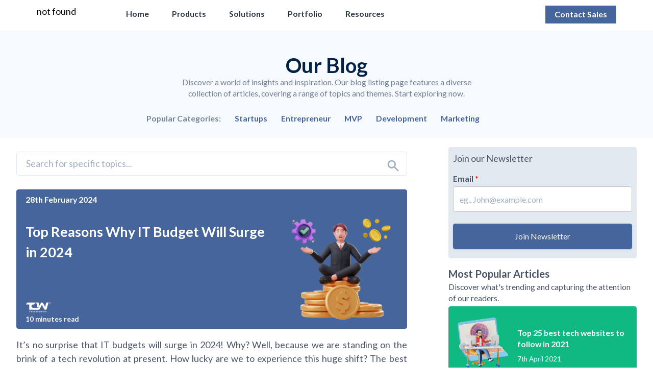

--- FILE ---
content_type: text/html; charset=UTF-8
request_url: https://thecodework.com/blog/page/7/?term=adobe
body_size: 27269
content:
<!doctype html>
<html lang="en" class="no-js">

<head>
    <meta charset="UTF-8">
    <meta name="viewport" content="width=device-width, user-scalable=yes, initial-scale=1.0, maximum-scale=5.0, minimum-scale=1.0">
    <meta http-equiv="X-UA-Compatible" content="ie=edge">
    <meta name="image" property="og:image" content="https://thecodework.com/wp-content/uploads/meta_generated/5019.jpg">
    <meta name=" twitter:card" content="https://thecodework.com/wp-content/uploads/meta_generated/5019.jpg">
    <title>Get latest updates on Tech trends, AI, and Digital Twins - Page 7 of 24 - TheCodeWork</title>
    <script defer>
        document.documentElement.className = document.documentElement.className.replace(/\bno-js\b/, 'js');
    </script>
    <link rel="apple-touch-icon" sizes="180x180" href="https://thecodework.com/wp-content/themes/thecodework/assets/favicons/apple-touch-icon.png">
    <link rel="icon" type="image/png" sizes="32x32" href="https://thecodework.com/wp-content/themes/thecodework/assets/favicons/favicon-32x32.png">
    <link rel="icon" type="image/png" sizes="16x16" href="https://thecodework.com/wp-content/themes/thecodework/assets/favicons/favicon-16x16.png">
    <link rel="manifest" href="https://thecodework.com/wp-content/themes/thecodework/assets/favicons/site.webmanifest">
    <link rel="mask-icon" href="https://thecodework.com/wp-content/themes/thecodework/assets/favicons/safari-pinned-tab.svg" color="#5bbad5">
    <meta name="msapplication-TileColor" content="#2b5797">
    <meta name="theme-color" content="#ffffff">
    <meta name="description" content="Make Ideas Happen!">

    <script src="https://cdn.tailwindcss.com"></script>

</head>

<body class="blog paged paged-7" class="font-lato">
    <section class="relative">

        <div class="lg:h-[60px]"></div>
        <div class="bg-black fixed hidden z-[800] opacity-70 w-full h-screen" id="shutter"></div>
        <nav class="w-full lg:h-[60px]  bg-white fixed lg:top-0  z-[800]" id="navBar">

            <div class="hidden md:block relative  !z-[1000]" id="large">
                <div class="relative md:flex justify-between items-center w-full py-2 md:px-16">
                    <div class="flex justify-between items-center w-3/5">
                        <a href="https://thecodework.com">
                            <img src="https://i.ibb.co/gbYJkfY/thecodework-blue.png" alt="" class="h-8" />
                        </a>
                        <div class="">
                            <ul class="flex items-center space-x-10 ">
                                <li class=" header-list relative flex items-center font-semibold text-sm text-gray-800 cursor-pointer hover:text-primary transition-all hover:after:block hover:after:w-12 hover:after:h-[2px]  hover:after:absolute hover:after:-bottom-1 hover:after:left-0">
                                    <a href="https://thecodework.com">Home</a>
                                </li>
                                <li onclick="menuListHandler('products')" class="header-list products relative flex items-center font-semibold text-sm text-gray-800 cursor-pointer hover:text-primary transition-all hover:after:block hover:after:w-12 hover:after:h-[2px]  hover:after:absolute hover:after:-bottom-1 hover:after:left-0">
                                    <span>Products</span>
                                </li>
                                <li onclick=" menuListHandler('solutions')" class="header-list solutions relative flex items-center font-semibold text-sm text-gray-800 cursor-pointer hover:text-primary transition-all hover:after:block hover:after:w-12 hover:after:h-[2px] hover:after:absolute hover:after:-bottom-1 hover:after:left-0">
                                    <span>Solutions</span>
                                </li>
                                <li class="relative header-list flex items-center font-semibold text-sm text-gray-800 cursor-pointer hover:text-primary transition-all hover:after:block hover:after:w-12 hover:after:h-[2px]  hover:after:absolute hover:after:-bottom-1 hover:after:left-0">
                                    <a href="https://thecodework.com/portfolio/">Portfolio</a>
                                </li>
                                <li onclick="menuListHandler('resources')" class="header-list resources relative flex items-center font-semibold text-sm text-gray-800 cursor-pointer hover:text-primary transition-all hover:after:block hover:after:w-12 hover:after:h-[2px]  hover:after:absolute hover:after:-bottom-1 hover:after:left-0">
                                    <span>Resources</span>
                                </li>
                            </ul>
                        </div>
                    </div>
                    <div class="text-right w-2/5">
                        <a id="" href="https://thecodework.com/contact/" class="font-semibold button text-sm   text-white bg-primary px-4 pt-1.5 pb-2">Contact Sales</a>
                    </div>
                </div>
                <!-- Options Tray -->
                <div class="w-full absolute z-50 hidden" id="tray-parent">

                    <!-- Products -->
                    <div class="bg-[#EEEEEE] z-[990] relative hidden pt-5 pb-14 px-16" id="product-container">
                        <div class="min-h-[18px] font-bold text-sm leading-5 border-b-2 border-[#cccccc] pb-[10px]">Products</div>
                        <ul class="flex items-start text-sm mt-2">
                            <li class="w-1/6 text-[#1a1a1] mr-8 ">
                                <ul class="leading-5 pt-1 ">
                                    <li>
                                        <a href="https://thecodework.com/portfolio/vizitdoc/" class="block text-[#666666] py-2 hover:font-semibold hover:text-gray-800">VizitDoc</a>
                                    </li>
                                    <li>
                                        <a href="https://thecodework.com/portfolio/ar-furniture/" class="block text-[#666666] py-2 hover:font-semibold hover:text-gray-800">AR Furniture</a>
                                    </li>
                                    <li>
                                        <a href="https://thecodework.com/portfolio/handy/" class="block text-[#666666] py-2 hover:font-semibold hover:text-gray-800">Handy</a>
                                    </li>
                                    <li>
                                        <a href="https://thecodework.com/portfolio/polar-attack/" class="block text-[#666666] py-2 hover:font-semibold hover:text-gray-800">Polar Attack</a>
                                    </li>
                                </ul>
                            </li>
                            <li class="w-1/3 text-[#1a1a1] mr-8">
                                <ul class="leading-5 pt-1">
                                    <li>
                                        <a href="https://thecodework.com/koo-bot/" class="block text-[#666666] py-2  hover:font-semibold hover:text-gray-800">KooBot - Slack Document Parser</a>
                                    </li>
                                    <li>
                                        <a href="https://thecodework.com/demos/" class="block text-[#666666] py-2  hover:font-semibold hover:text-gray-800">Youtube Transcript Parser</a>
                                    </li>
                                    <li>
                                        <a href="https://thecodework.com/hiresmartai/" class="block text-[#666666] py-2  hover:font-semibold hover:text-gray-800">HireSmartAI</a>
                                    </li>
                                </ul>
                            </li>
                            <li class="w-1/3 text-[#1a1a1] mr-8">
                                <ul class="leading-5 pt-1">
                                    <li>
                                        <a href="https://thecodework.com/demos/" class="block text-[#666666] py-2  hover:font-semibold hover:text-gray-800">Medical Chatbot with FHIR integration</a>
                                    </li>
                                    <li>
                                        <a href="https://thecodework.com/demos/" class="block text-[#666666] py-2  hover:font-semibold hover:text-gray-800">Streamlit Agentic RAG</a>
                                    </li>
                                    <li>
                                        <a href="https://thecodework.com/demos/" class="block text-[#666666] py-2  hover:font-semibold hover:text-gray-800">Facial Pattern Matching</a>
                                    </li>
                                </ul>
                            </li>
                            <li class="w-1/6 text-[#1a1a1] mr-8">
                                <ul class="leading-5 pt-1">
                                    <li>
                                        <a href="https://thecodework.com/demos/" class="block text-[#666666] py-2  hover:font-semibold hover:text-gray-800">TREX</a>
                                    </li>
                                    <li>
                                        <a href="https://thecodework.com/demos/" class="block text-[#666666] py-2  hover:font-semibold hover:text-gray-800">Portal</a>
                                    </li>
                                    <li>
                                        <a href="https://thecodework.com/demos/" class="block text-[#666666] py-2  hover:font-semibold hover:text-gray-800">NPR Tech</a>
                                    </li>
                                </ul>
                            </li>
                        </ul>
                    </div>
                    <!-- Solutions -->
                    <div class="bg-[#EEEEEE] z-[990] relative hidden pt-5 pb-14 px-16" id="solution-container">

                        <ul class="flex items-start">
                            <li class="w-1/4 text-[#1a1a1] mr-8">
                                <div class="min-h-[18px] font-bold text-base leading-5 border-b-2 border-[#cccccc] pb-[10px]">AI Solutions</div>
                                <ul class="leading-5 pt-1">
                                    <li class="text-sm">
                                        <a href="https://thecodework.com/supply-chain-optimization" class="block text-[#666666] py-2  hover:font-semibold hover:text-gray-800">Supply Chain Optimization</a>
                                    </li>
                                    <li class="text-sm">
                                        <a href="https://thecodework.com/data-engineering-and-analytics/" class="block text-[#666666] py-2  hover:font-semibold hover:text-gray-800">Data Engineering and Analytics</a>
                                    </li>
                                    <li class="text-sm">
                                        <a href="https://thecodework.com/data-visualization-and-governance/" class="block text-[#666666] py-2  hover:font-semibold hover:text-gray-800">Data Vizualization & Governance</a>
                                    </li>
                                    <li class="text-sm">
                                        <a href="https://thecodework.com/industry-specific-chatbots/" class="block text-[#666666] py-2  hover:font-semibold hover:text-gray-800">Industry Specific Chatbots</a>
                                    </li>
                                    <li class="text-sm">
                                        <a href="https://thecodework.com/ai-cybersecurity/" class="block text-[#666666] py-2  hover:font-semibold hover:text-gray-800">AI Cybersecurity</a>
                                    </li>
                                </ul>
                            </li>
                            <li class="w-1/4 text-[#1a1a1] mr-8">
                                <div class="min-h-[18px] font-bold text-base leading-5 border-b-2 border-[#cccccc] pb-[10px]">Digital Twins</div>
                                <ul class="leading-5 pt-1">
                                    <li class="text-sm">
                                        <a href="https://thecodework.com/logistics-and-warehouse-digital-twins/" class="block text-[#666666] py-2  hover:font-semibold hover:text-gray-800">Logistics & Warehouse Digital Twins</a>
                                    </li>
                                    <li class="text-sm">
                                        <a href="https://thecodework.com/retail-digital-twin/" class="block text-[#666666] py-2  hover:font-semibold hover:text-gray-800">Retail Digital Twins</a>
                                    </li>
                                    <li class="text-sm">
                                        <a href="https://thecodework.com/manufacturing-and-construction-digital-twins/" class="block text-[#666666] py-2  hover:font-semibold hover:text-gray-800">Manufacturing & Construction Digital Twins</a>
                                    </li>
                                </ul>
                            </li>
                            <li class="w-1/4 text-[#1a1a1] mr-8">
                                <div class="min-h-[18px] font-bold text-base leading-5 border-b-2 border-[#cccccc] pb-[10px]">ERP Solutions</div>
                                <ul class="leading-5 pt-1">
                                    <li class="text-sm">
                                        <a href="https://thecodework.com/hrms-solutions/" class="block text-[#666666] py-2  hover:font-semibold hover:text-gray-800">HRMS Solutions</a>
                                    </li>
                                    <li class="text-sm">
                                        <a href="https://thecodework.com/pos-solutions/" class="block text-[#666666] py-2 hover:font-semibold hover:text-gray-800">POS Solutions</a>
                                    </li>
                                    <li class="text-sm">
                                        <a href="https://thecodework.com/marketing-and-sales-solutions/" class="block text-[#666666] py-2 hover:font-semibold hover:text-gray-800">Marketing & Sales ERP Solutions</a>
                                    </li>
                                    <li class="text-sm">
                                        <a href="https://thecodework.com/logistics-and-warehousing-solutions/" class="block text-[#666666] py-2 hover:font-semibold hover:text-gray-800">Logistics & Warehousing ERP Solutions</a>
                                    </li>
                                    <li class="text-sm">
                                        <a href="https://thecodework.com/accounting-and-finances-erps/" class="block text-[#666666] py-2 hover:font-semibold hover:text-gray-800">Accounting & Finance ERP Solutions</a>
                                    </li>
                                </ul>
                            </li>
                            <li class="w-1/6 text-[#1a1a1] mr-8">
                                <div class="min-h-[18px] font-bold text-base leading-5 border-b-2 border-[#cccccc] pb-[10px]">Others</div>
                                <ul class="leading-5 pt-1">
                                    <li class="text-sm">
                                        <a href="https://thecodework.com/mvp/" class="block text-[#666666] py-2 hover:font-semibold hover:text-gray-800">MVP Development</a>
                                    </li>
                                    <li class="text-sm">
                                        <a href="https://thecodework.com/full-cycle-product-development" class="block text-[#666666] py-2 hover:font-semibold hover:text-gray-800">Full Cycle Product Development</a>
                                    </li>
                                    <li class="text-sm">
                                        <a href="https://thecodework.com/startup-ecosystem/" class="block text-[#666666] py-2 hover:font-semibold hover:text-gray-800">Startup Ecosystem</a>
                                    </li>
                                    <li class="text-sm">
                                        <a href="https://thecodework.com/lightspeed-integration/" class="block text-[#666666] py-2 hover:font-semibold hover:text-gray-800">Lightspeed Integration</a>
                                    </li>
                                    <li class="text-sm">
                                        <a href="https://thecodework.com/fhir-integration/" class="block text-[#666666] py-2 hover:font-semibold hover:text-gray-800">FHIR Integration</a>
                                    </li>
                                    <li class="text-sm">
                                        <a href="https://thecodework.com/services/" class="block font-semibold text-primary py-2">Learn More →</a>
                                    </li>
                                </ul>
                            </li>
                        </ul>
                    </div>
                    <!-- Resources -->
                    <div class="bg-[#EEEEEE] z-[990] relative hidden pt-5 pb-14 px-16" id="resource-container">
                        <ul class="flex items-start">
                            <li class="w-1/2 text-[#1a1a1] mr-8">
                                <div class="min-h-[18px] font-bold text-base leading-5 border-b-2 border-[#cccccc] pb-[10px]">Explore</div>
                                <ul class="leading-5 pt-1">
                                    <li class="text-sm">
                                        <a href="https://thecodework.com/explore/ai-in-education-introducing-igls-ai-by-thecodework/" class="block text-[#666666] py-2  hover:font-semibold hover:text-gray-800">AI in Education: Introducing IGLS.AI by TheCodeWork</a>
                                    </li>
                                    <li class="text-sm">
                                        <a href="https://thecodework.com/explore/state-of-cio-in-emea-in-2024/" class="block text-[#666666] py-2  hover:font-semibold hover:text-gray-800">State of CIO in EMEA in 2024</a>
                                    </li>
                                    <li class="text-sm">
                                        <a href="https://thecodework.com/explore/ai-trends-in-the-finance-sector-revolutionizing-the-industry/" class="block text-[#666666] py-2 hover:font-semibold hover:text-gray-800">AI Trends in the Finance Sector: Revolutionizing the Industry</a>
                                    </li>
                                    <li class="text-sm">
                                        <a href="https://thecodework.com/explore/celebrating-pride-month-how-brands-are-embracing-inclusivity/" class="block text-[#666666] py-2 hover:font-semibold hover:text-gray-800">Celebrating Pride Month: How Brands are Embracing Inclusivity?</a>
                                    </li>
                                    <li class="text-sm">
                                        <a href="https://thecodework.com/explore/why-ikea-failed-in-the-indian-market/" class="block text-[#666666] py-2 hover:font-semibold hover:text-gray-800">Why IKEA Failed in the Indian Market?</a>
                                    </li>
                                    <li class="text-sm">
                                        <a href="https://thecodework.com/explore/" class="block font-semibold text-primary py-2">Learn More →</a>
                                    </li>
                                </ul>
                            </li>
                            <li class="w-1/2 text-[#1a1a1] mr-8">
                                <div class="min-h-[18px] font-bold text-base leading-5 border-b-2 border-[#cccccc] pb-[10px]"><a href="https://thecodework.com/blog/">Blog</a></div>
                                <ul class="leading-5 pt-1">
                                    
                                        <li class="text-sm">
                                            <a href="https://thecodework.com/blog/easy-to-use-crm-for-managing-clients-and-deals/" class="block text-[#666666] py-2">Easy-to-use CRM For Managing Clients and Deals</a>
                                        </li>
                                    
                                        <li class="text-sm">
                                            <a href="https://thecodework.com/blog/challenges-in-3pl-logistics-a-survey-by-thecodework/" class="block text-[#666666] py-2">Challenges in 3PL Logistics: A Survey by TheCodeWork®</a>
                                        </li>
                                    
                                        <li class="text-sm">
                                            <a href="https://thecodework.com/blog/how-to-overcome-common-wms-implementation-challenges/" class="block text-[#666666] py-2">How to Overcome Common WMS Implementation Challenges?</a>
                                        </li>
                                    
                                        <li class="text-sm">
                                            <a href="https://thecodework.com/blog/starting-a-home-business-what-do-you-need/" class="block text-[#666666] py-2"><strong>&nbsp;Starting a Home Business — What Do You Need?</strong></a>
                                        </li>
                                    
                                        <li class="text-sm">
                                            <a href="https://thecodework.com/blog/whatsapp-to-ats-in-seconds-ai-in-recruitment/" class="block text-[#666666] py-2">WhatsApp to ATS in Seconds: AI in Recruitment</a>
                                        </li>
                                                                        <li class="text-sm">
                                        <a href="https://thecodework.com/blog/" class="block font-semibold text-primary py-2">Learn More →</a>
                                    </li>
                                </ul>
                            </li>
                        </ul>
                    </div>
                </div>
            </div>

            <!-- Mobile Nav -->

            <div class="relative md:hidden   ">
                <div class=" relative flex justify-between items-center w-full border pt-3 pb-4 px-4 z-[999] bg-white">
                    <button class="outline-none" onclick="toggleHeaderHandler()">
                        <svg id="menu-button" xmlns="http://www.w3.org/2000/svg" width="1.5em" height="1.5em" viewBox="0 0 24 24">
                            <path fill="currentColor" d="M3 18v-2h18v2zm0-5v-2h18v2zm0-5V6h18v2z" />
                        </svg>
                        <svg id="close-button" class="hidden" xmlns="http://www.w3.org/2000/svg" width="1.5em" height="1.5em" viewBox="0 0 24 24">
                            <path fill="currentColor" d="m6.4 18.308l-.708-.708l5.6-5.6l-5.6-5.6l.708-.708l5.6 5.6l5.6-5.6l.708.708l-5.6 5.6l5.6 5.6l-.708.708l-5.6-5.6z" />
                        </svg>
                    </button>
                    <a href="https://thecodework.com">
                        <img src="https://i.ibb.co/gbYJkfY/thecodework-blue.png" alt="" class="h-10 absolute left-0 right-0 mx-auto top-0 bottom-0 my-auto" />
                    </a>
                    <div>
                        <a href="https://thecodework.com/contact/" class="font-semibold text-base button text-white bg-primary px-2 py-1">Contact Sales</a>
                    </div>
                </div>

                <div class=" w-full h-screen z-[800] hidden  overflow-y-scroll flex flex-col bg-white" id="mobile-tray-parent">
                    <!-- Products -->
                    <a href="https://thecodework.com" class="text-base px-4 py-3 text-[#666666]">Home</a>
                    <div>
                        <div class="flex justify-between items-center w-full px-4 py-3" onclick="toggleProductHandler()">
                            <span class="text-base text-[#666666]">Products</span>
                            <svg id="product-icon" xmlns="http://www.w3.org/2000/svg" width="1em" height="1em" viewBox="0 0 1024 1024">
                                <path fill="currentColor" d="M831.872 340.864L512 652.672L192.128 340.864a30.59 30.59 0 0 0-42.752 0a29.12 29.12 0 0 0 0 41.6L489.664 714.24a32 32 0 0 0 44.672 0l340.288-331.712a29.12 29.12 0 0 0 0-41.728a30.59 30.59 0 0 0-42.752 0z" />
                            </svg>
                        </div>
                        <div class="hidden bg-[#f7f7f7] pl-8 pb-8 pr-2" id="mobile-product">
                            <p class="font-semibold text-base leading-5 border-b-2 border-[#cccccc] pt-4 pb-2">Products</p>
                            <ul class="">

                                <li class="text-sm">
                                    <a href="https://thecodework.com/portfolio/vizitdoc" class="block text-[#666666] py-2">VizitDoc</a>
                                </li>
                                <li class="text-sm">
                                    <a href="https://thecodework.com/portfolio/ar-furniture" class="block text-[#666666] py-2">AR Furniture</a>
                                </li>
                                <li class="text-sm">
                                    <a href="https://thecodework.com/portfolio/handy" class="block text-[#666666] py-2">Handy</a>
                                </li>
                                <li class="text-sm">
                                    <a href="https://thecodework.com/portfolio/polar-attack" class="block text-[#666666] py-2">Polar Attack</a>
                                </li>
                                <li class="text-sm">
                                    <a href="https://thecodework.com/koo-bot" class="block text-[#666666] py-2">KooBot - Slack Document Parser</a>
                                </li>
                                <li>
                                    <a href="https://thecodework.com/hiresmartai/" class="block text-[#666666] py-2">HireSmartAI</a>
                                </li>
                            </ul>
                        </div>
                    </div>

                    <!-- Solutions -->
                    <div class="">
                        <div class="flex justify-between items-center w-full px-4 py-3 bg-white" onclick="toggleSolutionHandler()">
                            <span class="text-base text-[#666666]">Solutions</span>
                            <svg id="solution-icon" xmlns="http://www.w3.org/2000/svg" width="1em" height="1em" viewBox="0 0 1024 1024">
                                <path fill="currentColor" d="M831.872 340.864L512 652.672L192.128 340.864a30.59 30.59 0 0 0-42.752 0a29.12 29.12 0 0 0 0 41.6L489.664 714.24a32 32 0 0 0 44.672 0l340.288-331.712a29.12 29.12 0 0 0 0-41.728a30.59 30.59 0 0 0-42.752 0z" />
                            </svg>
                        </div>
                        <div class="hidden bg-[#f7f7f7] pl-8 pb-8 pr-2 " id="mobile-solution">
                            <!-- Artificial Intelligence Solutions -->
                            <div>
                                <p class="font-semibold text-base leading-5 border-b-2 border-[#cccccc] pt-4 pb-2">Artificial Intelligence Solutions</p>
                                <ul class="">
                                    <li class="text-sm">
                                        <a href="https://thecodework.com/supply-chain-optimization" class="block text-[#666666] py-2">Supply Chain Optimization</a>
                                    </li>
                                    <li class="text-sm">
                                        <a href="https://thecodework.com/data-engineering-and-analytics" class="block text-[#666666] py-2">Data Engineering and Analytics</a>
                                    </li>
                                    <li class="text-sm">
                                        <a href="https://thecodework.com/data-visualization-and-governance/" class="block text-[#666666] py-2">Data Vizualization & Governance</a>
                                    </li>
                                    <li class="text-sm">
                                        <a href="https://thecodework.com/industry-specific-chatbots" class="block text-[#666666] py-2">Industry Specific Chatbots</a>
                                    </li>
                                    <li class="text-sm">
                                        <a href="https://thecodework.com/ai-cybersecurity" class="block text-[#666666] py-2">AI Cybersecurity</a>
                                    </li>
                                </ul>
                            </div>
                            <!-- Digital Twins -->

                            <div>
                                <p class="font-semibold text-base leading-5 border-b-2 border-[#cccccc] pt-4 pb-2">Digital Twins</p>
                                <ul class="">
                                    <li class="text-sm">
                                        <a href="https://thecodework.com/logistics-and-warehouse-digital-twins/" class="block text-[#666666] py-2">Logistics & Warehouse Digital Twins</a>
                                    </li>
                                    <li class="text-sm">
                                        <a href="https://thecodework.com/retail-digital-twin/" class="block text-[#666666] py-2">Retail Digital Twins</a>
                                    </li>
                                    <li class="text-sm">
                                        <a href="https://thecodework.com/manufacturing-and-construction-digital-twins/" class="block text-[#666666] py-2">Manufacturing & Construction Digital Twins</a>
                                    </li>
                                </ul>
                            </div>
                            <!-- Enterprise Resource Planning -->
                            <div>
                                <p class="font-semibold text-base leading-5 border-b-2 border-[#cccccc] pt-4 pb-2">Enterprise Resource Planning</p>
                                <ul class="">
                                    <li class="text-sm">
                                        <a href="https://thecodework.com/hrms-solutions/" class="block text-[#666666] py-2">HRMS Solutions</a>
                                    </li>
                                    <li class="text-sm">
                                        <a href="https://thecodework.com/pos-solutions/" class="block text-[#666666] py-2">POS Solutions</a>
                                    </li>
                                    <li class="text-sm">
                                        <a href="https://thecodework.com/marketing-and-sales-solutions/" class="block text-[#666666] py-2">Marketing & Sales ERP Solutions</a>
                                    </li>
                                    <li class="text-sm">
                                        <a href="https://thecodework.com/logistics-and-warehousing-solutions/" class="block text-[#666666] py-2">Logistics & Warehousing ERP Solutions</a>
                                    </li>
                                    <li class="text-sm">
                                        <a href="https://thecodework.com/accounting-and-finances-erps/" class="block text-[#666666] py-2">Accounting and Finances ERP Solution</a>
                                    </li>
                                </ul>
                            </div>
                            <!-- Others -->
                            <div>
                                <p class="font-semibold text-base leading-5 border-b-2 border-[#cccccc] pt-4 pb-2">Others</p>
                                <ul class="">
                                    <li class="text-sm">
                                        <a href="https://thecodework.com/mvp/" class="block text-[#666666] py-2">MVP Development</a>
                                    </li>
                                    <li class="text-sm">
                                        <a href="https://thecodework.com/full-cycle-product-development/" class="block text-[#666666] py-2">Full Cycle Product Development</a>
                                    </li>
                                    <li class="text-sm">
                                        <a href="https://thecodework.com/startup-ecosystem/" class="block text-[#666666] py-2">Startup Ecosystem</a>
                                    </li>
                                    <li class="text-sm">
                                        <a href="https://thecodework.com/lightspeed-integration/" class="block text-[#666666] py-2">Lightspeed Integration</a>
                                    </li>
                                    <li class="text-sm">
                                        <a href="https://thecodework.com/fhir-integration/" class="block text-[#666666] py-2">FHIR Integration</a>
                                    </li>
                                    <li class="text-sm">
                                        <a href="https://thecodework.com/services/" class="block font-semibold text-primary py-2">Learn More</a>
                                    </li>
                                </ul>
                            </div>
                        </div>
                    </div>
                    <a href="https://thecodework.com/portfolio/" class="text-base px-4 py-3 text-[#666666]">Portfolio</a>
                    <!-- Resources -->
                    <div class="mb-[5rem]">
                        <div class="flex justify-between items-center w-full px-4 py-3 bg-white" onclick="toggleResourceHandler()">
                            <span class="text-base text-[#666666]">Resources</span>
                            <svg id="resource-icon" xmlns="http://www.w3.org/2000/svg" width="1em" height="1em" viewBox="0 0 1024 1024">
                                <path fill="currentColor" d="M831.872 340.864L512 652.672L192.128 340.864a30.59 30.59 0 0 0-42.752 0a29.12 29.12 0 0 0 0 41.6L489.664 714.24a32 32 0 0 0 44.672 0l340.288-331.712a29.12 29.12 0 0 0 0-41.728a30.59 30.59 0 0 0-42.752 0z" />
                            </svg>
                        </div>
                        <div class="hidden bg-[#f7f7f7]  pl-8 pb-8 pr-2" id="mobile-resource">
                            <div>
                                <p class="font-semibold text-base leading-5 border-b-2 border-[#cccccc] pt-4 pb-2">Explore</p>
                                <ul class="">
                                    <li class="text-sm">
                                        <a href="https://thecodework.com/explore/ai-in-education-introducing-igls-ai-by-thecodework/" class="block text-[#666666] py-2">AI in Education: Introducing IGLS.AI by TheCodeWork</a>
                                    </li>
                                    <li class="text-sm">
                                        <a href="https://thecodework.com/explore/state-of-cio-in-emea-in-2024/" class="block text-[#666666] py-2">State of CIO in EMEA in 2024</a>
                                    </li>
                                    <li class="text-sm">
                                        <a href="https://thecodework.com/explore/ai-trends-in-the-finance-sector-revolutionizing-the-industry/" class="block text-[#666666] py-2">AI Trends in the Finance Sector: Revolutionizing the Industry</a>
                                    </li>
                                    <li class="text-sm">
                                        <a href="https://thecodework.com/explore/celebrating-pride-month-how-brands-are-embracing-inclusivity/" class="block text-[#666666] py-2">Celebrating Pride Month: How Brands are Embracing Inclusivity?</a>
                                    </li>
                                    <li class="text-sm">
                                        <a href="https://thecodework.com/explore/why-ikea-failed-in-the-indian-market/" class="block text-[#666666] py-2">Why IKEA Failed in the Indian Market?</a>
                                    </li>
                                    <li class="text-sm">
                                        <a href="https://thecodework.com/explore/" class="block font-semibold text-primary py-2">Learn More →</a>
                                    </li>
                                </ul>
                            </div>
                            <div class="mb-[5rem]">
                                <p class="font-semibold text-base leading-5 border-b-2  border-[#cccccc] pt-4 pb-2">Blog</p>
                                <ul class="">
                                    <div>
                                        <ul class="leading-5 pt-1">
                                            
                                                <li class="text-sm">
                                                    <a href="https://thecodework.com/blog/easy-to-use-crm-for-managing-clients-and-deals/" class="block text-[#666666] py-2">Easy-to-use CRM For Managing Clients and Deals</a>
                                                </li>
                                            
                                                <li class="text-sm">
                                                    <a href="https://thecodework.com/blog/challenges-in-3pl-logistics-a-survey-by-thecodework/" class="block text-[#666666] py-2">Challenges in 3PL Logistics: A Survey by TheCodeWork®</a>
                                                </li>
                                            
                                                <li class="text-sm">
                                                    <a href="https://thecodework.com/blog/how-to-overcome-common-wms-implementation-challenges/" class="block text-[#666666] py-2">How to Overcome Common WMS Implementation Challenges?</a>
                                                </li>
                                            
                                                <li class="text-sm">
                                                    <a href="https://thecodework.com/blog/starting-a-home-business-what-do-you-need/" class="block text-[#666666] py-2"><strong>&nbsp;Starting a Home Business — What Do You Need?</strong></a>
                                                </li>
                                            
                                                <li class="text-sm">
                                                    <a href="https://thecodework.com/blog/whatsapp-to-ats-in-seconds-ai-in-recruitment/" class="block text-[#666666] py-2">WhatsApp to ATS in Seconds: AI in Recruitment</a>
                                                </li>
                                                                                        <li class="text-sm">
                                                <a href="https://thecodework.com/blog/" class="block font-semibold text-primary py-2">Learn More →</a>
                                            </li>
                                        </ul>

                                    </div>
                                </ul>
                            </div>
                        </div>
                    </div>
                </div>
            </div>
        </nav>
    </section>

    <script>
        function menuListHandler(menuName) {
            const overlay = document.getElementById('shutter');
            const trayParent = document.querySelector('#tray-parent');
            const productContainer = document.querySelector('#product-container');
            const solutionContainer = document.querySelector('#solution-container');
            const resourceContainer = document.querySelector('#resource-container');
            // remove the indicate from all the header list
            document.querySelectorAll(".header-list").forEach(div => {
                div.classList.remove("text-primary", "after:block", "after:w-12", "after:h-[2px]", "header-list::after", "after:absolute", "after:-bottom-1", "after:left-0");
            });
            document.body.style.overflowY = "hidden";
            overlay.classList.remove('hidden');
            document.querySelector("." + menuName).classList.add("text-primary", "after:block", "after:w-12", "after:h-[2px]", "header-list::after", "after:absolute", "after:-bottom-1", "after:left-0");
            console.log("Some Data", trayParent.classList);

            trayParent.classList.remove('hidden');
            if (menuName === 'products') {
                productContainer.classList.remove('hidden');
                solutionContainer.classList.add('hidden');
                resourceContainer.classList.add('hidden');
            } else if (menuName === 'solutions') {
                solutionContainer.classList.remove('hidden');
                productContainer.classList.add('hidden');
                resourceContainer.classList.add('hidden');
            } else if (menuName === 'resources') {
                resourceContainer.classList.remove('hidden');
                solutionContainer.classList.add('hidden');
                productContainer.classList.add('hidden');
            }
        }
        //   Outside Click event handler
        document.addEventListener('click', function(event) {
            const overlay = document.getElementById('shutter');
            const element = document.getElementById('large');
            const trayParent = document.querySelector('#tray-parent');
            const productContainer = document.querySelector('#product-container');
            const solutionContainer = document.querySelector('#solution-container');
            const resourceContainer = document.querySelector('#resource-container');

            if (!element.contains(event.target)) {
                overlay.classList.add('hidden');
                trayParent.classList.remove('hidden');
                solutionContainer.classList.add('hidden');
                productContainer.classList.add('hidden');
                resourceContainer.classList.add('hidden');
                document.querySelectorAll(".header-list").forEach(div => {
                    div.classList.remove("text-primary", "after:block", "after:w-12", "after:h-[2px]", "header-list::after", "after:absolute", "after:-bottom-1", "after:left-0");
                });
                document.body.style.overflowY = "auto";
            }
        });

        function toggleHeaderHandler() {
            let mobileHeaderParent = document.querySelector('#mobile-tray-parent')
            let menuButton = document.querySelector('#menu-button');
            let closeButton = document.querySelector('#close-button');
            if (mobileHeaderParent.classList.contains('hidden')) {
                document.body.style.overflowY = "hidden";

                mobileHeaderParent.classList.remove('hidden');
                mobileHeaderParent.classList.add('block');
                menuButton.classList.add('hidden');
                closeButton.classList.remove('hidden');
                closeButton.classList.add('block');
            } else {
                document.body.style.overflowY = "auto";
                mobileHeaderParent.classList.add('hidden');
                mobileHeaderParent.classList.remove('block');
                menuButton.classList.remove('hidden');
                menuButton.classList.add('block');
                closeButton.classList.add('hidden');
            }
        }
        let mobileProduct = document.querySelector('#mobile-product')
        let mobileSolution = document.querySelector('#mobile-solution');
        let mobileResources = document.querySelector('#mobile-resource');
        let productIcon = document.querySelector('#product-icon');
        let solutionIcon = document.querySelector('#solution-icon');
        let resourceIcon = document.querySelector('#resource-icon');

        function toggleProductHandler() {


            if (mobileProduct.classList.contains('hidden')) {
                mobileSolution.classList.add('hidden');
                mobileResources.classList.add('hidden');
                mobileProduct.classList.remove('hidden');
                mobileProduct.classList.add('block');
                productIcon.classList.add('rotate-180');
                solutionIcon.classList.remove('rotate-180');
                resourceIcon.classList.remove('rotate-180');
            } else {
                mobileProduct.classList.add('hidden');
                mobileProduct.classList.remove('block');
                productIcon.classList.remove('rotate-180');
            }
        }

        function toggleSolutionHandler() {


            if (mobileSolution.classList.contains('hidden')) {
                mobileProduct.classList.add('hidden');
                mobileSolution.classList.remove('hidden');
                mobileResources.classList.add('hidden');
                mobileSolution.classList.add('block');
                solutionIcon.classList.add('rotate-180');
                resourceIcon.classList.remove('rotate-180');
                productIcon.classList.remove('rotate-180');
            } else {
                mobileSolution.classList.add('hidden');
                mobileSolution.classList.remove('block');
                solutionIcon.classList.remove('rotate-180');
            }
        }

        function toggleResourceHandler() {


            if (mobileResources.classList.contains('hidden')) {
                mobileProduct.classList.add('hidden');
                mobileSolution.classList.add('hidden');
                mobileResources.classList.remove('hidden');
                mobileResources.classList.add('block');
                resourceIcon.classList.add('rotate-180');
                productIcon.classList.remove('rotate-180');
                solutionIcon.classList.remove('rotate-180');
            } else {
                mobileResources.classList.add('hidden');
                mobileResources.classList.remove('block');
                resourceIcon.classList.remove('rotate-180');
            }
        }

        // window.onscroll = function() {
        //     fixNavbarOnScroll();
        // };

        // function fixNavbarOnScroll() {
        //     const navbar = document.getElementById("navBar");

        //     // Add 'fixed' class when scrolled
        //     if (window.scrollY > 50) {
        //         navbar.classList.add('fixed', 'top-0');
        //     } else {
        //         navbar.classList.remove('fixed', 'top-0');
        //     }
        // }
    </script>
  <!-- Google Tag Manager -->
  <script>
    (function(w, d, s, l, i) {
      w[l] = w[l] || [];
      w[l].push({
        'gtm.start': new Date().getTime(),
        event: 'gtm.js'
      });
      var f = d.getElementsByTagName(s)[0],
        j = d.createElement(s),
        dl = l != 'dataLayer' ? '&l=' + l : '';
      j.async = true;
      j.src =
        'https://www.googletagmanager.com/gtm.js?id=' + i + dl;
      f.parentNode.insertBefore(j, f);
    })(window, document, 'script', 'dataLayer', 'GTM-PLJNRD5');
  </script>
  <!-- End Google Tag Manager -->

<meta name='robots' content='index, follow, max-image-preview:large, max-snippet:-1, max-video-preview:-1' />

	<!-- This site is optimized with the Yoast SEO plugin v22.9 - https://yoast.com/wordpress/plugins/seo/ -->
	<meta name="description" content="Discover insights, tips, and trends on AI, Technology &amp; IT trends.Stay informed and inspired with TheCodeWork." />
	<link rel="canonical" href="https://thecodework.com/blog/page/7/" />
	<link rel="prev" href="https://thecodework.com/blog/page/6/" />
	<link rel="next" href="https://thecodework.com/blog/page/8/" />
	<meta property="og:locale" content="en_US" />
	<meta property="og:type" content="article" />
	<meta property="og:title" content="Get latest updates on Tech trends, AI, and Digital Twins - Page 7 of 24 - TheCodeWork" />
	<meta property="og:description" content="Discover insights, tips, and trends on AI, Technology &amp; IT trends.Stay informed and inspired with TheCodeWork." />
	<meta property="og:url" content="https://thecodework.com/blog/" />
	<meta property="og:site_name" content="TheCodeWork" />
	<meta name="twitter:card" content="summary_large_image" />
	<script type="application/ld+json" class="yoast-schema-graph">{"@context":"https://schema.org","@graph":[{"@type":["WebPage","CollectionPage"],"@id":"https://thecodework.com/blog/","url":"https://thecodework.com/blog/page/7/","name":"Get latest updates on Tech trends, AI, and Digital Twins - Page 7 of 24 - TheCodeWork","isPartOf":{"@id":"https://thecodework.com/#website"},"datePublished":"2020-10-12T18:14:31+00:00","dateModified":"2024-11-07T12:21:35+00:00","description":"Discover insights, tips, and trends on AI, Technology & IT trends.Stay informed and inspired with TheCodeWork.","breadcrumb":{"@id":"https://thecodework.com/blog/page/7/#breadcrumb"},"inLanguage":"en-US"},{"@type":"BreadcrumbList","@id":"https://thecodework.com/blog/page/7/#breadcrumb","itemListElement":[{"@type":"ListItem","position":1,"name":"Home","item":"https://thecodework.com/"},{"@type":"ListItem","position":2,"name":"Get latest updates on Tech trends, AI, and Digital Twins"}]},{"@type":"WebSite","@id":"https://thecodework.com/#website","url":"https://thecodework.com/","name":"TheCodeWork","description":"Make Ideas Happen!","potentialAction":[{"@type":"SearchAction","target":{"@type":"EntryPoint","urlTemplate":"https://thecodework.com/?s={search_term_string}"},"query-input":"required name=search_term_string"}],"inLanguage":"en-US"}]}</script>
	<!-- / Yoast SEO plugin. -->


<script type="text/javascript">
/* <![CDATA[ */
window._wpemojiSettings = {"baseUrl":"https:\/\/s.w.org\/images\/core\/emoji\/15.0.3\/72x72\/","ext":".png","svgUrl":"https:\/\/s.w.org\/images\/core\/emoji\/15.0.3\/svg\/","svgExt":".svg","source":{"concatemoji":"https:\/\/thecodework.com\/wp-includes\/js\/wp-emoji-release.min.js?ver=6.5.4"}};
/*! This file is auto-generated */
!function(i,n){var o,s,e;function c(e){try{var t={supportTests:e,timestamp:(new Date).valueOf()};sessionStorage.setItem(o,JSON.stringify(t))}catch(e){}}function p(e,t,n){e.clearRect(0,0,e.canvas.width,e.canvas.height),e.fillText(t,0,0);var t=new Uint32Array(e.getImageData(0,0,e.canvas.width,e.canvas.height).data),r=(e.clearRect(0,0,e.canvas.width,e.canvas.height),e.fillText(n,0,0),new Uint32Array(e.getImageData(0,0,e.canvas.width,e.canvas.height).data));return t.every(function(e,t){return e===r[t]})}function u(e,t,n){switch(t){case"flag":return n(e,"\ud83c\udff3\ufe0f\u200d\u26a7\ufe0f","\ud83c\udff3\ufe0f\u200b\u26a7\ufe0f")?!1:!n(e,"\ud83c\uddfa\ud83c\uddf3","\ud83c\uddfa\u200b\ud83c\uddf3")&&!n(e,"\ud83c\udff4\udb40\udc67\udb40\udc62\udb40\udc65\udb40\udc6e\udb40\udc67\udb40\udc7f","\ud83c\udff4\u200b\udb40\udc67\u200b\udb40\udc62\u200b\udb40\udc65\u200b\udb40\udc6e\u200b\udb40\udc67\u200b\udb40\udc7f");case"emoji":return!n(e,"\ud83d\udc26\u200d\u2b1b","\ud83d\udc26\u200b\u2b1b")}return!1}function f(e,t,n){var r="undefined"!=typeof WorkerGlobalScope&&self instanceof WorkerGlobalScope?new OffscreenCanvas(300,150):i.createElement("canvas"),a=r.getContext("2d",{willReadFrequently:!0}),o=(a.textBaseline="top",a.font="600 32px Arial",{});return e.forEach(function(e){o[e]=t(a,e,n)}),o}function t(e){var t=i.createElement("script");t.src=e,t.defer=!0,i.head.appendChild(t)}"undefined"!=typeof Promise&&(o="wpEmojiSettingsSupports",s=["flag","emoji"],n.supports={everything:!0,everythingExceptFlag:!0},e=new Promise(function(e){i.addEventListener("DOMContentLoaded",e,{once:!0})}),new Promise(function(t){var n=function(){try{var e=JSON.parse(sessionStorage.getItem(o));if("object"==typeof e&&"number"==typeof e.timestamp&&(new Date).valueOf()<e.timestamp+604800&&"object"==typeof e.supportTests)return e.supportTests}catch(e){}return null}();if(!n){if("undefined"!=typeof Worker&&"undefined"!=typeof OffscreenCanvas&&"undefined"!=typeof URL&&URL.createObjectURL&&"undefined"!=typeof Blob)try{var e="postMessage("+f.toString()+"("+[JSON.stringify(s),u.toString(),p.toString()].join(",")+"));",r=new Blob([e],{type:"text/javascript"}),a=new Worker(URL.createObjectURL(r),{name:"wpTestEmojiSupports"});return void(a.onmessage=function(e){c(n=e.data),a.terminate(),t(n)})}catch(e){}c(n=f(s,u,p))}t(n)}).then(function(e){for(var t in e)n.supports[t]=e[t],n.supports.everything=n.supports.everything&&n.supports[t],"flag"!==t&&(n.supports.everythingExceptFlag=n.supports.everythingExceptFlag&&n.supports[t]);n.supports.everythingExceptFlag=n.supports.everythingExceptFlag&&!n.supports.flag,n.DOMReady=!1,n.readyCallback=function(){n.DOMReady=!0}}).then(function(){return e}).then(function(){var e;n.supports.everything||(n.readyCallback(),(e=n.source||{}).concatemoji?t(e.concatemoji):e.wpemoji&&e.twemoji&&(t(e.twemoji),t(e.wpemoji)))}))}((window,document),window._wpemojiSettings);
/* ]]> */
</script>
<style id='wp-emoji-styles-inline-css' type='text/css'>

	img.wp-smiley, img.emoji {
		display: inline !important;
		border: none !important;
		box-shadow: none !important;
		height: 1em !important;
		width: 1em !important;
		margin: 0 0.07em !important;
		vertical-align: -0.1em !important;
		background: none !important;
		padding: 0 !important;
	}
</style>
<link rel='stylesheet' id='wp-block-library-css' href='https://thecodework.com/wp-includes/css/dist/block-library/style.min.css?ver=6.5.4' type='text/css' media='all' />
<style id='classic-theme-styles-inline-css' type='text/css'>
/*! This file is auto-generated */
.wp-block-button__link{color:#fff;background-color:#32373c;border-radius:9999px;box-shadow:none;text-decoration:none;padding:calc(.667em + 2px) calc(1.333em + 2px);font-size:1.125em}.wp-block-file__button{background:#32373c;color:#fff;text-decoration:none}
</style>
<style id='global-styles-inline-css' type='text/css'>
body{--wp--preset--color--black: #000000;--wp--preset--color--cyan-bluish-gray: #abb8c3;--wp--preset--color--white: #ffffff;--wp--preset--color--pale-pink: #f78da7;--wp--preset--color--vivid-red: #cf2e2e;--wp--preset--color--luminous-vivid-orange: #ff6900;--wp--preset--color--luminous-vivid-amber: #fcb900;--wp--preset--color--light-green-cyan: #7bdcb5;--wp--preset--color--vivid-green-cyan: #00d084;--wp--preset--color--pale-cyan-blue: #8ed1fc;--wp--preset--color--vivid-cyan-blue: #0693e3;--wp--preset--color--vivid-purple: #9b51e0;--wp--preset--gradient--vivid-cyan-blue-to-vivid-purple: linear-gradient(135deg,rgba(6,147,227,1) 0%,rgb(155,81,224) 100%);--wp--preset--gradient--light-green-cyan-to-vivid-green-cyan: linear-gradient(135deg,rgb(122,220,180) 0%,rgb(0,208,130) 100%);--wp--preset--gradient--luminous-vivid-amber-to-luminous-vivid-orange: linear-gradient(135deg,rgba(252,185,0,1) 0%,rgba(255,105,0,1) 100%);--wp--preset--gradient--luminous-vivid-orange-to-vivid-red: linear-gradient(135deg,rgba(255,105,0,1) 0%,rgb(207,46,46) 100%);--wp--preset--gradient--very-light-gray-to-cyan-bluish-gray: linear-gradient(135deg,rgb(238,238,238) 0%,rgb(169,184,195) 100%);--wp--preset--gradient--cool-to-warm-spectrum: linear-gradient(135deg,rgb(74,234,220) 0%,rgb(151,120,209) 20%,rgb(207,42,186) 40%,rgb(238,44,130) 60%,rgb(251,105,98) 80%,rgb(254,248,76) 100%);--wp--preset--gradient--blush-light-purple: linear-gradient(135deg,rgb(255,206,236) 0%,rgb(152,150,240) 100%);--wp--preset--gradient--blush-bordeaux: linear-gradient(135deg,rgb(254,205,165) 0%,rgb(254,45,45) 50%,rgb(107,0,62) 100%);--wp--preset--gradient--luminous-dusk: linear-gradient(135deg,rgb(255,203,112) 0%,rgb(199,81,192) 50%,rgb(65,88,208) 100%);--wp--preset--gradient--pale-ocean: linear-gradient(135deg,rgb(255,245,203) 0%,rgb(182,227,212) 50%,rgb(51,167,181) 100%);--wp--preset--gradient--electric-grass: linear-gradient(135deg,rgb(202,248,128) 0%,rgb(113,206,126) 100%);--wp--preset--gradient--midnight: linear-gradient(135deg,rgb(2,3,129) 0%,rgb(40,116,252) 100%);--wp--preset--font-size--small: 13px;--wp--preset--font-size--medium: 20px;--wp--preset--font-size--large: 36px;--wp--preset--font-size--x-large: 42px;--wp--preset--spacing--20: 0.44rem;--wp--preset--spacing--30: 0.67rem;--wp--preset--spacing--40: 1rem;--wp--preset--spacing--50: 1.5rem;--wp--preset--spacing--60: 2.25rem;--wp--preset--spacing--70: 3.38rem;--wp--preset--spacing--80: 5.06rem;--wp--preset--shadow--natural: 6px 6px 9px rgba(0, 0, 0, 0.2);--wp--preset--shadow--deep: 12px 12px 50px rgba(0, 0, 0, 0.4);--wp--preset--shadow--sharp: 6px 6px 0px rgba(0, 0, 0, 0.2);--wp--preset--shadow--outlined: 6px 6px 0px -3px rgba(255, 255, 255, 1), 6px 6px rgba(0, 0, 0, 1);--wp--preset--shadow--crisp: 6px 6px 0px rgba(0, 0, 0, 1);}:where(.is-layout-flex){gap: 0.5em;}:where(.is-layout-grid){gap: 0.5em;}body .is-layout-flex{display: flex;}body .is-layout-flex{flex-wrap: wrap;align-items: center;}body .is-layout-flex > *{margin: 0;}body .is-layout-grid{display: grid;}body .is-layout-grid > *{margin: 0;}:where(.wp-block-columns.is-layout-flex){gap: 2em;}:where(.wp-block-columns.is-layout-grid){gap: 2em;}:where(.wp-block-post-template.is-layout-flex){gap: 1.25em;}:where(.wp-block-post-template.is-layout-grid){gap: 1.25em;}.has-black-color{color: var(--wp--preset--color--black) !important;}.has-cyan-bluish-gray-color{color: var(--wp--preset--color--cyan-bluish-gray) !important;}.has-white-color{color: var(--wp--preset--color--white) !important;}.has-pale-pink-color{color: var(--wp--preset--color--pale-pink) !important;}.has-vivid-red-color{color: var(--wp--preset--color--vivid-red) !important;}.has-luminous-vivid-orange-color{color: var(--wp--preset--color--luminous-vivid-orange) !important;}.has-luminous-vivid-amber-color{color: var(--wp--preset--color--luminous-vivid-amber) !important;}.has-light-green-cyan-color{color: var(--wp--preset--color--light-green-cyan) !important;}.has-vivid-green-cyan-color{color: var(--wp--preset--color--vivid-green-cyan) !important;}.has-pale-cyan-blue-color{color: var(--wp--preset--color--pale-cyan-blue) !important;}.has-vivid-cyan-blue-color{color: var(--wp--preset--color--vivid-cyan-blue) !important;}.has-vivid-purple-color{color: var(--wp--preset--color--vivid-purple) !important;}.has-black-background-color{background-color: var(--wp--preset--color--black) !important;}.has-cyan-bluish-gray-background-color{background-color: var(--wp--preset--color--cyan-bluish-gray) !important;}.has-white-background-color{background-color: var(--wp--preset--color--white) !important;}.has-pale-pink-background-color{background-color: var(--wp--preset--color--pale-pink) !important;}.has-vivid-red-background-color{background-color: var(--wp--preset--color--vivid-red) !important;}.has-luminous-vivid-orange-background-color{background-color: var(--wp--preset--color--luminous-vivid-orange) !important;}.has-luminous-vivid-amber-background-color{background-color: var(--wp--preset--color--luminous-vivid-amber) !important;}.has-light-green-cyan-background-color{background-color: var(--wp--preset--color--light-green-cyan) !important;}.has-vivid-green-cyan-background-color{background-color: var(--wp--preset--color--vivid-green-cyan) !important;}.has-pale-cyan-blue-background-color{background-color: var(--wp--preset--color--pale-cyan-blue) !important;}.has-vivid-cyan-blue-background-color{background-color: var(--wp--preset--color--vivid-cyan-blue) !important;}.has-vivid-purple-background-color{background-color: var(--wp--preset--color--vivid-purple) !important;}.has-black-border-color{border-color: var(--wp--preset--color--black) !important;}.has-cyan-bluish-gray-border-color{border-color: var(--wp--preset--color--cyan-bluish-gray) !important;}.has-white-border-color{border-color: var(--wp--preset--color--white) !important;}.has-pale-pink-border-color{border-color: var(--wp--preset--color--pale-pink) !important;}.has-vivid-red-border-color{border-color: var(--wp--preset--color--vivid-red) !important;}.has-luminous-vivid-orange-border-color{border-color: var(--wp--preset--color--luminous-vivid-orange) !important;}.has-luminous-vivid-amber-border-color{border-color: var(--wp--preset--color--luminous-vivid-amber) !important;}.has-light-green-cyan-border-color{border-color: var(--wp--preset--color--light-green-cyan) !important;}.has-vivid-green-cyan-border-color{border-color: var(--wp--preset--color--vivid-green-cyan) !important;}.has-pale-cyan-blue-border-color{border-color: var(--wp--preset--color--pale-cyan-blue) !important;}.has-vivid-cyan-blue-border-color{border-color: var(--wp--preset--color--vivid-cyan-blue) !important;}.has-vivid-purple-border-color{border-color: var(--wp--preset--color--vivid-purple) !important;}.has-vivid-cyan-blue-to-vivid-purple-gradient-background{background: var(--wp--preset--gradient--vivid-cyan-blue-to-vivid-purple) !important;}.has-light-green-cyan-to-vivid-green-cyan-gradient-background{background: var(--wp--preset--gradient--light-green-cyan-to-vivid-green-cyan) !important;}.has-luminous-vivid-amber-to-luminous-vivid-orange-gradient-background{background: var(--wp--preset--gradient--luminous-vivid-amber-to-luminous-vivid-orange) !important;}.has-luminous-vivid-orange-to-vivid-red-gradient-background{background: var(--wp--preset--gradient--luminous-vivid-orange-to-vivid-red) !important;}.has-very-light-gray-to-cyan-bluish-gray-gradient-background{background: var(--wp--preset--gradient--very-light-gray-to-cyan-bluish-gray) !important;}.has-cool-to-warm-spectrum-gradient-background{background: var(--wp--preset--gradient--cool-to-warm-spectrum) !important;}.has-blush-light-purple-gradient-background{background: var(--wp--preset--gradient--blush-light-purple) !important;}.has-blush-bordeaux-gradient-background{background: var(--wp--preset--gradient--blush-bordeaux) !important;}.has-luminous-dusk-gradient-background{background: var(--wp--preset--gradient--luminous-dusk) !important;}.has-pale-ocean-gradient-background{background: var(--wp--preset--gradient--pale-ocean) !important;}.has-electric-grass-gradient-background{background: var(--wp--preset--gradient--electric-grass) !important;}.has-midnight-gradient-background{background: var(--wp--preset--gradient--midnight) !important;}.has-small-font-size{font-size: var(--wp--preset--font-size--small) !important;}.has-medium-font-size{font-size: var(--wp--preset--font-size--medium) !important;}.has-large-font-size{font-size: var(--wp--preset--font-size--large) !important;}.has-x-large-font-size{font-size: var(--wp--preset--font-size--x-large) !important;}
.wp-block-navigation a:where(:not(.wp-element-button)){color: inherit;}
:where(.wp-block-post-template.is-layout-flex){gap: 1.25em;}:where(.wp-block-post-template.is-layout-grid){gap: 1.25em;}
:where(.wp-block-columns.is-layout-flex){gap: 2em;}:where(.wp-block-columns.is-layout-grid){gap: 2em;}
.wp-block-pullquote{font-size: 1.5em;line-height: 1.6;}
</style>
<link rel='stylesheet' id='banner-renderer-css' href='https://thecodework.com/wp-content/plugins/banners/assets/css/renderer-style.css?ver=6.5.4' type='text/css' media='all' />
<link rel='stylesheet' id='ez-toc-css' href='https://thecodework.com/wp-content/plugins/easy-table-of-contents/assets/css/screen.min.css?ver=2.0.67.1' type='text/css' media='all' />
<style id='ez-toc-inline-css' type='text/css'>
div#ez-toc-container .ez-toc-title {font-size: 120%;}div#ez-toc-container .ez-toc-title {font-weight: 500;}div#ez-toc-container ul li {font-size: 95%;}div#ez-toc-container ul li {font-weight: 500;}div#ez-toc-container nav ul ul li {font-size: 90%;}div#ez-toc-container {width: 100%;}
.ez-toc-container-direction {direction: ltr;}.ez-toc-counter ul {direction: ltr;counter-reset: item ;}.ez-toc-counter nav ul li a::before {content: counter(item, disc) '  ';margin-right: .2em; counter-increment: item;flex-grow: 0;flex-shrink: 0;float: left;	 }.ez-toc-widget-direction {direction: ltr;}.ez-toc-widget-container ul {direction: ltr;counter-reset: item ;}.ez-toc-widget-container nav ul li a::before {content: counter(item, disc) '  ';margin-right: .2em; counter-increment: item;flex-grow: 0;flex-shrink: 0;float: left;	 }
</style>
<link rel='stylesheet' id='app-css' href='https://thecodework.com/wp-content/themes/thecodework/build/css/app.b21b99.css?ver=6.5.4' type='text/css' media='all' />
<script type="text/javascript" id="banner-renderer-js-extra">
/* <![CDATA[ */
var banner = {"enabled":"1","title":"Let's help you earn some Easy Bucks!","description":"Know any Startups that can use our Web and App Development services? VOILA! You made it!","ctaText":"REFER AND EARN NOW","ctaLink":"https:\/\/thecodework.com\/referral-program\/","backgroundColor":"#6be6b5"};
/* ]]> */
</script>
<script type="text/javascript" defer src="https://thecodework.com/wp-content/plugins/banners/assets/js/renderer.js?ver=6.5.4" id="banner-renderer-js"></script>
<script type="text/javascript" defer src="https://thecodework.com/wp-includes/js/jquery/jquery.min.js?ver=3.7.1" id="jquery-core-js"></script>
<script type="text/javascript" defer src="https://thecodework.com/wp-includes/js/jquery/jquery-migrate.min.js?ver=3.4.1" id="jquery-migrate-js"></script>
<link rel="https://api.w.org/" href="https://thecodework.com/wp-json/" /><link rel="EditURI" type="application/rsd+xml" title="RSD" href="https://thecodework.com/xmlrpc.php?rsd" />
<meta name="generator" content="WordPress 6.5.4" />

<!-- Site header markup goes here --><style>
    #category-selection li.selected {
        border-bottom: 4px solid #46659b !important;
    }

    @media only screen and (min-width:1240px) {
        .Most-popular_thumbnail {
            max-width: 50%;
        }
    }
</style>
<section class="bg-gray-100 pb-6 pt-10 mb-4">
    <div class="text center flex-col justify-center items-center">
        <h1 class="text-center text-blue-dark text-4xl font-bold">Our Blog</h1>
        <p class="text-center text-gray-600 text-sm px-4 lg:px-72">Discover a world of insights and inspiration. Our blog listing page features a diverse collection of articles, covering a range of topics and themes. Start exploring now.</p>

    </div>
    <div class="flex flex-wrap sm:flex-row justify-center items-center text-sm  text-blue-dark mr-0 sm:mr-12 mt-6">
        <h1 class="text-secondary font-bold mx-3 text-sm">Popular Categories:</h1>
                        <a href="/blog/category/startups">
                    <h1 class="text-primary font-bold mx-3 text-sm">Startups                    </h1>
                </a>
                        <a href="/blog/category/entrepreneur">
                    <h1 class="text-primary font-bold mx-3 text-sm">Entrepreneur                    </h1>
                </a>
                        <a href="/blog/category/mvp">
                    <h1 class="text-primary font-bold mx-3 text-sm">MVP                    </h1>
                </a>
                        <a href="/blog/category/development">
                    <h1 class="text-primary font-bold mx-3 text-sm">Development                    </h1>
                </a>
                        <a href="/blog/category/marketing">
                    <h1 class="text-primary font-bold mx-3 text-sm">Marketing                    </h1>
                </a>
        
    </div>
</section>

<section class="text-gray-700 body-font flex flex-wrap sm:flex-row flex-col">
    <div class="container mx-auto">
        <div class="w-full">
            <div class="flex flex-wrap md:flex-no-wrap w-full">
                <div class="md:flex-grow w-full md:w-2/3 md:pr-10">
                    <div class="text center ">
                        <form class="flex  mb-6 mt-2 flex-col justify-center items-center">
                            <label for="simple-search" class="sr-only ">Search</label>
                            <div class="relative w-full flex">
                                <input type="text" id="simple-search" name="search" class="border bg-white py-2 text-gray-900 rounded focus:ring-blue-500 focus:border-blue-500 block w-full pl-4 p-1.5 placeholder-gray-500 dark:text-white dark:focus:ring-blue-500 dark:focus:border-blue-500" placeholder="Search for specific topics..." required>
                                <div class="flex absolute inset-y-0 right-0 pb-2 pointer-events-none flex justify-end">
                                    <svg class="w-6 h-6 mt-3 mr-3 text-gray-500 dark:text-gray-400" fill="currentColor" viewBox="0 0 20 20" xmlns="https://www.w3.org/2000/svg">
                                        <path fill-rule="evenodd" d="M8 4a4 4 0 100 8 4 4 0 000-8zM2 8a6 6 0 1110.89 3.476l4.817 4.817a1 1 0 01-1.414 1.414l-4.816-4.816A6 6 0 012 8z" clip-rule="evenodd"></path>
                                    </svg>
                                </div>
                            </div>
                        </form>
                    </div>
                                                <a href="https://thecodework.com/blog/top-reasons-why-it-budget-will-surge-in-2024/" class="cursor-pointer" rel="bookmark">
                                <div class="x-full float-left mb-16">
                                    <div class="relative hello">
                                        <div class="w-full flex justify-between rounded bg-primary">
                                            <div class="w-2/3 flex flex-col justify-between px-4 py-2 text-white">
                                                <span class="font-bold text-sm">28th February 2024</span>
                                                <h3 class="md:pt-2 font-Raleway font-bold leading-9 text-2xl h-auto py-12">
                                                    Top Reasons Why IT Budget Will Surge in 2024                                                </h3>
                                                <div class="text-sm font-bold">
                                                    <img alt="avatar" class="flex-shrink" width="50" src="https://thecodework.com/wp-content/themes/thecodework/assets/img/tcw.png">
                                                    <span class="text-xs"><span class="span-reading-time rt-reading-time"><span class="rt-label rt-prefix"></span> <span class="rt-time"> 10</span> <span class="rt-label rt-postfix">minutes read</span></span></span>
                                                </div>
                                            </div>
                                            <div class="w-1/3 flex justify-center items-center">
                                                <img class="w-full object-center py-4 px-2" alt="hero" src="https://thecodework.com/wp-content/uploads/2024/02/Tech-budget-surge-in-2024.png">
                                            </div>
                                        </div>

                                        <div class="w-full float-left blog-excert vizit-doc-is-a-health-blog mt-4">
                                            <div class="has-excerpt-area">
                                                <p class="text-justify">It&#8217;s no surprise that IT budgets will surge in 2024! Why? Well, because we are standing on the brink of a tech revolution at present. How lucky are we to experience this huge shift? The best part is that the marketing team at TheCodeWork recently held a survey to understand the surge in IT budget</p>
                                                <div class="flex items-center pt-1">
                                                    <svg class="w-3 h-3 text-primary" xmlns="https://www.w3.org/2000/svg" viewBox="0 0 24 24" fill="currentColor" aria-hidden="true">
                                                        <path d="M11.25 4.533A9.707 9.707 0 006 3a9.735 9.735 0 00-3.25.555.75.75 0 00-.5.707v14.25a.75.75 0 001 .707A8.237 8.237 0 016 18.75c1.995 0 3.823.707 5.25 1.886V4.533zM12.75 20.636A8.214 8.214 0 0118 18.75c.966 0 1.89.166 2.75.47a.75.75 0 001-.708V4.262a.75.75 0 00-.5-.707A9.735 9.735 0 0018 3a9.707 9.707 0 00-5.25 1.533v16.103z"></path>
                                                    </svg>
                                                    <strong class="text-primary text-xs">&nbsp;Continue reading...</strong>
                                                </div>
                                            </div>
                                        </div>
                                    </div>
                                </div>
                            </a>
                                                    <a href="https://thecodework.com/blog/top-10-ai-developments-for-2024-beyond/" class="cursor-pointer" rel="bookmark">
                                <div class="x-full float-left mb-16">
                                    <div class="relative hello">
                                        <div class="w-full flex justify-between rounded featured-image-teal">
                                            <div class="w-2/3 flex flex-col justify-between px-4 py-2 text-white">
                                                <span class="font-bold text-sm">20th February 2024</span>
                                                <h3 class="md:pt-2 font-Raleway font-bold leading-9 text-2xl h-auto py-12">
                                                    Top 10 AI Developments for 2024 &amp; Beyond                                                </h3>
                                                <div class="text-sm font-bold">
                                                    <img alt="avatar" class="flex-shrink" width="50" src="https://thecodework.com/wp-content/themes/thecodework/assets/img/tcw.png">
                                                    <span class="text-xs"><span class="span-reading-time rt-reading-time"><span class="rt-label rt-prefix"></span> <span class="rt-time"> 12</span> <span class="rt-label rt-postfix">minutes read</span></span></span>
                                                </div>
                                            </div>
                                            <div class="w-1/3 flex justify-center items-center">
                                                <img class="w-full object-center py-4 px-2" alt="hero" src="https://thecodework.com/wp-content/uploads/2024/02/AI-developments-2024-1.png">
                                            </div>
                                        </div>

                                        <div class="w-full float-left blog-excert vizit-doc-is-a-health-blog mt-4">
                                            <div class="has-excerpt-area">
                                                <p class="text-justify">Artificial Intelligence (AI) is not just about robots and sci-fi anymore! It’s in our phones, our homes, and our workplaces, and it’s changing our everyday lives. From Siri to Netflix recommendations, to LinkedIn portals, AI is at work everywhere. But it’s not just about convenience, it’s also about solving our complex problems &amp; making sense</p>
                                                <div class="flex items-center pt-1">
                                                    <svg class="w-3 h-3 text-primary" xmlns="https://www.w3.org/2000/svg" viewBox="0 0 24 24" fill="currentColor" aria-hidden="true">
                                                        <path d="M11.25 4.533A9.707 9.707 0 006 3a9.735 9.735 0 00-3.25.555.75.75 0 00-.5.707v14.25a.75.75 0 001 .707A8.237 8.237 0 016 18.75c1.995 0 3.823.707 5.25 1.886V4.533zM12.75 20.636A8.214 8.214 0 0118 18.75c.966 0 1.89.166 2.75.47a.75.75 0 001-.708V4.262a.75.75 0 00-.5-.707A9.735 9.735 0 0018 3a9.707 9.707 0 00-5.25 1.533v16.103z"></path>
                                                    </svg>
                                                    <strong class="text-primary text-xs">&nbsp;Continue reading...</strong>
                                                </div>
                                            </div>
                                        </div>
                                    </div>
                                </div>
                            </a>
                                                    <a href="https://thecodework.com/blog/mobile-app-development-mistakes-to-avoid-in-2024/" class="cursor-pointer" rel="bookmark">
                                <div class="x-full float-left mb-16">
                                    <div class="relative hello">
                                        <div class="w-full flex justify-between rounded featured-image-pink">
                                            <div class="w-2/3 flex flex-col justify-between px-4 py-2 text-white">
                                                <span class="font-bold text-sm">14th February 2024</span>
                                                <h3 class="md:pt-2 font-Raleway font-bold leading-9 text-2xl h-auto py-12">
                                                    Mobile App Development Mistakes to AVOID in 2024                                                </h3>
                                                <div class="text-sm font-bold">
                                                    <img alt="avatar" class="flex-shrink" width="50" src="https://thecodework.com/wp-content/themes/thecodework/assets/img/tcw.png">
                                                    <span class="text-xs"><span class="span-reading-time rt-reading-time"><span class="rt-label rt-prefix"></span> <span class="rt-time"> 10</span> <span class="rt-label rt-postfix">minutes read</span></span></span>
                                                </div>
                                            </div>
                                            <div class="w-1/3 flex justify-center items-center">
                                                <img class="w-full object-center py-4 px-2" alt="hero" src="https://thecodework.com/wp-content/uploads/2024/02/mobile-app-development-mistakes-to-avoid.png">
                                            </div>
                                        </div>

                                        <div class="w-full float-left blog-excert vizit-doc-is-a-health-blog mt-4">
                                            <div class="has-excerpt-area">
                                                <p class="text-justify">We’re in the second month of 2024 already and mobile app development has already taken a new turn! Every day, new tools and ways of doing things are coming up. It’s exciting but also tricky because new tools are great for better app building, but they come with several challenges too. I am sure you</p>
                                                <div class="flex items-center pt-1">
                                                    <svg class="w-3 h-3 text-primary" xmlns="https://www.w3.org/2000/svg" viewBox="0 0 24 24" fill="currentColor" aria-hidden="true">
                                                        <path d="M11.25 4.533A9.707 9.707 0 006 3a9.735 9.735 0 00-3.25.555.75.75 0 00-.5.707v14.25a.75.75 0 001 .707A8.237 8.237 0 016 18.75c1.995 0 3.823.707 5.25 1.886V4.533zM12.75 20.636A8.214 8.214 0 0118 18.75c.966 0 1.89.166 2.75.47a.75.75 0 001-.708V4.262a.75.75 0 00-.5-.707A9.735 9.735 0 0018 3a9.707 9.707 0 00-5.25 1.533v16.103z"></path>
                                                    </svg>
                                                    <strong class="text-primary text-xs">&nbsp;Continue reading...</strong>
                                                </div>
                                            </div>
                                        </div>
                                    </div>
                                </div>
                            </a>
                                                    <a href="https://thecodework.com/blog/union-interim-budget-2024-how-will-it-impact-businesses/" class="cursor-pointer" rel="bookmark">
                                <div class="x-full float-left mb-16">
                                    <div class="relative hello">
                                        <div class="w-full flex justify-between rounded featured-image-lime">
                                            <div class="w-2/3 flex flex-col justify-between px-4 py-2 text-white">
                                                <span class="font-bold text-sm">7th February 2024</span>
                                                <h3 class="md:pt-2 font-Raleway font-bold leading-9 text-2xl h-auto py-12">
                                                    Union Interim Budget 2024: How Will it Impact Businesses?                                                </h3>
                                                <div class="text-sm font-bold">
                                                    <img alt="avatar" class="flex-shrink" width="50" src="https://thecodework.com/wp-content/themes/thecodework/assets/img/tcw.png">
                                                    <span class="text-xs"><span class="span-reading-time rt-reading-time"><span class="rt-label rt-prefix"></span> <span class="rt-time"> 6</span> <span class="rt-label rt-postfix">minutes read</span></span></span>
                                                </div>
                                            </div>
                                            <div class="w-1/3 flex justify-center items-center">
                                                <img class="w-full object-center py-4 px-2" alt="hero" src="https://thecodework.com/wp-content/uploads/2024/02/interim-budget-2024.png">
                                            </div>
                                        </div>

                                        <div class="w-full float-left blog-excert vizit-doc-is-a-health-blog mt-4">
                                            <div class="has-excerpt-area">
                                                <p class="text-justify">Our Hon’ble Finance Minister Nirmala Sitharaman presented India&#8217;s Interim Budget of 2024, outlining this year&#8217;s fiscal plans. This budget holds a crucial vision for technological development and business growth in India. And as a software development company, this is exactly what we are focusing on.&nbsp;&nbsp; Many commended the budget, stating it outlines a clear path</p>
                                                <div class="flex items-center pt-1">
                                                    <svg class="w-3 h-3 text-primary" xmlns="https://www.w3.org/2000/svg" viewBox="0 0 24 24" fill="currentColor" aria-hidden="true">
                                                        <path d="M11.25 4.533A9.707 9.707 0 006 3a9.735 9.735 0 00-3.25.555.75.75 0 00-.5.707v14.25a.75.75 0 001 .707A8.237 8.237 0 016 18.75c1.995 0 3.823.707 5.25 1.886V4.533zM12.75 20.636A8.214 8.214 0 0118 18.75c.966 0 1.89.166 2.75.47a.75.75 0 001-.708V4.262a.75.75 0 00-.5-.707A9.735 9.735 0 0018 3a9.707 9.707 0 00-5.25 1.533v16.103z"></path>
                                                    </svg>
                                                    <strong class="text-primary text-xs">&nbsp;Continue reading...</strong>
                                                </div>
                                            </div>
                                        </div>
                                    </div>
                                </div>
                            </a>
                                                    <a href="https://thecodework.com/blog/emerging-saas-business-trends-of-2024/" class="cursor-pointer" rel="bookmark">
                                <div class="x-full float-left mb-16">
                                    <div class="relative hello">
                                        <div class="w-full flex justify-between rounded featured-image-pink">
                                            <div class="w-2/3 flex flex-col justify-between px-4 py-2 text-white">
                                                <span class="font-bold text-sm">1st February 2024</span>
                                                <h3 class="md:pt-2 font-Raleway font-bold leading-9 text-2xl h-auto py-12">
                                                    Emerging SaaS Business Trends of 2024                                                </h3>
                                                <div class="text-sm font-bold">
                                                    <img alt="avatar" class="flex-shrink" width="50" src="https://thecodework.com/wp-content/themes/thecodework/assets/img/tcw.png">
                                                    <span class="text-xs"><span class="span-reading-time rt-reading-time"><span class="rt-label rt-prefix"></span> <span class="rt-time"> 8</span> <span class="rt-label rt-postfix">minutes read</span></span></span>
                                                </div>
                                            </div>
                                            <div class="w-1/3 flex justify-center items-center">
                                                <img class="w-full object-center py-4 px-2" alt="hero" src="https://thecodework.com/wp-content/uploads/2024/01/SaaS-Business-Trends.png">
                                            </div>
                                        </div>

                                        <div class="w-full float-left blog-excert vizit-doc-is-a-health-blog mt-4">
                                            <div class="has-excerpt-area">
                                                <p class="text-justify">Since 2021, Software as a Service (SaaS) has been making significant strides &amp; flourishing in various industries like IT, E-commerce &amp; etc. Well, it’s showing no signs of stopping! Now, talking of 2024, trending features ranging from Artificial Intelligence to hyper-personalization, are completely redefining the future of SaaS. It is estimated that SaaS is growing,</p>
                                                <div class="flex items-center pt-1">
                                                    <svg class="w-3 h-3 text-primary" xmlns="https://www.w3.org/2000/svg" viewBox="0 0 24 24" fill="currentColor" aria-hidden="true">
                                                        <path d="M11.25 4.533A9.707 9.707 0 006 3a9.735 9.735 0 00-3.25.555.75.75 0 00-.5.707v14.25a.75.75 0 001 .707A8.237 8.237 0 016 18.75c1.995 0 3.823.707 5.25 1.886V4.533zM12.75 20.636A8.214 8.214 0 0118 18.75c.966 0 1.89.166 2.75.47a.75.75 0 001-.708V4.262a.75.75 0 00-.5-.707A9.735 9.735 0 0018 3a9.707 9.707 0 00-5.25 1.533v16.103z"></path>
                                                    </svg>
                                                    <strong class="text-primary text-xs">&nbsp;Continue reading...</strong>
                                                </div>
                                            </div>
                                        </div>
                                    </div>
                                </div>
                            </a>
                                                    <a href="https://thecodework.com/blog/b2b-mobile-apps-to-build-in-2024/" class="cursor-pointer" rel="bookmark">
                                <div class="x-full float-left mb-16">
                                    <div class="relative hello">
                                        <div class="w-full flex justify-between rounded featured-image-green">
                                            <div class="w-2/3 flex flex-col justify-between px-4 py-2 text-white">
                                                <span class="font-bold text-sm">25th January 2024</span>
                                                <h3 class="md:pt-2 font-Raleway font-bold leading-9 text-2xl h-auto py-12">
                                                    B2B Mobile Apps To Build In 2024                                                </h3>
                                                <div class="text-sm font-bold">
                                                    <img alt="avatar" class="flex-shrink" width="50" src="https://thecodework.com/wp-content/themes/thecodework/assets/img/tcw.png">
                                                    <span class="text-xs"><span class="span-reading-time rt-reading-time"><span class="rt-label rt-prefix"></span> <span class="rt-time"> 9</span> <span class="rt-label rt-postfix">minutes read</span></span></span>
                                                </div>
                                            </div>
                                            <div class="w-1/3 flex justify-center items-center">
                                                <img class="w-full object-center py-4 px-2" alt="hero" src="https://thecodework.com/wp-content/uploads/2024/01/B2B-Mobile-Apps.png">
                                            </div>
                                        </div>

                                        <div class="w-full float-left blog-excert vizit-doc-is-a-health-blog mt-4">
                                            <div class="has-excerpt-area">
                                                <p class="text-justify">Today, mobile apps have become integral to streamline and enhance Business-to-business (B2B)&nbsp; processes. Thanks to the applications that developed a lot in these few years and helped businesses with their various needs. Furthermore, guess what? The increased demand for mobile applications for businesses will be reaching $8.7 trillion by 2026. And why so? Well, this</p>
                                                <div class="flex items-center pt-1">
                                                    <svg class="w-3 h-3 text-primary" xmlns="https://www.w3.org/2000/svg" viewBox="0 0 24 24" fill="currentColor" aria-hidden="true">
                                                        <path d="M11.25 4.533A9.707 9.707 0 006 3a9.735 9.735 0 00-3.25.555.75.75 0 00-.5.707v14.25a.75.75 0 001 .707A8.237 8.237 0 016 18.75c1.995 0 3.823.707 5.25 1.886V4.533zM12.75 20.636A8.214 8.214 0 0118 18.75c.966 0 1.89.166 2.75.47a.75.75 0 001-.708V4.262a.75.75 0 00-.5-.707A9.735 9.735 0 0018 3a9.707 9.707 0 00-5.25 1.533v16.103z"></path>
                                                    </svg>
                                                    <strong class="text-primary text-xs">&nbsp;Continue reading...</strong>
                                                </div>
                                            </div>
                                        </div>
                                    </div>
                                </div>
                            </a>
                                                    <a href="https://thecodework.com/blog/artificial-intelligence-trends-of-2024/" class="cursor-pointer" rel="bookmark">
                                <div class="x-full float-left mb-16">
                                    <div class="relative hello">
                                        <div class="w-full flex justify-between rounded featured-image-yellow">
                                            <div class="w-2/3 flex flex-col justify-between px-4 py-2 text-white">
                                                <span class="font-bold text-sm">17th January 2024</span>
                                                <h3 class="md:pt-2 font-Raleway font-bold leading-9 text-2xl h-auto py-12">
                                                    Artificial Intelligence Trends of 2024                                                </h3>
                                                <div class="text-sm font-bold">
                                                    <img alt="avatar" class="flex-shrink" width="50" src="https://thecodework.com/wp-content/themes/thecodework/assets/img/tcw.png">
                                                    <span class="text-xs"><span class="span-reading-time rt-reading-time"><span class="rt-label rt-prefix"></span> <span class="rt-time"> 10</span> <span class="rt-label rt-postfix">minutes read</span></span></span>
                                                </div>
                                            </div>
                                            <div class="w-1/3 flex justify-center items-center">
                                                <img class="w-full object-center py-4 px-2" alt="hero" src="https://thecodework.com/wp-content/uploads/2024/01/AI-trends-2024.png">
                                            </div>
                                        </div>

                                        <div class="w-full float-left blog-excert vizit-doc-is-a-health-blog mt-4">
                                            <div class="has-excerpt-area">
                                                <p class="text-justify">We all know how AI has been the buzzword since the dawn of 2023 itself! From the implementation of LLM models to generative AI tools across diverse sectors; we expanded the horizon of possibilities further. 2024 too, will be nothing different. In Fact it will be an expansion of the same. The latest Artificial Intelligence</p>
                                                <div class="flex items-center pt-1">
                                                    <svg class="w-3 h-3 text-primary" xmlns="https://www.w3.org/2000/svg" viewBox="0 0 24 24" fill="currentColor" aria-hidden="true">
                                                        <path d="M11.25 4.533A9.707 9.707 0 006 3a9.735 9.735 0 00-3.25.555.75.75 0 00-.5.707v14.25a.75.75 0 001 .707A8.237 8.237 0 016 18.75c1.995 0 3.823.707 5.25 1.886V4.533zM12.75 20.636A8.214 8.214 0 0118 18.75c.966 0 1.89.166 2.75.47a.75.75 0 001-.708V4.262a.75.75 0 00-.5-.707A9.735 9.735 0 0018 3a9.707 9.707 0 00-5.25 1.533v16.103z"></path>
                                                    </svg>
                                                    <strong class="text-primary text-xs">&nbsp;Continue reading...</strong>
                                                </div>
                                            </div>
                                        </div>
                                    </div>
                                </div>
                            </a>
                                                    <a href="https://thecodework.com/blog/mobile-app-development-trends-of-2024/" class="cursor-pointer" rel="bookmark">
                                <div class="x-full float-left mb-16">
                                    <div class="relative hello">
                                        <div class="w-full flex justify-between rounded featured-image-pink">
                                            <div class="w-2/3 flex flex-col justify-between px-4 py-2 text-white">
                                                <span class="font-bold text-sm">10th January 2024</span>
                                                <h3 class="md:pt-2 font-Raleway font-bold leading-9 text-2xl h-auto py-12">
                                                    Mobile App Development Trends of 2024                                                </h3>
                                                <div class="text-sm font-bold">
                                                    <img alt="avatar" class="flex-shrink" width="50" src="https://thecodework.com/wp-content/themes/thecodework/assets/img/tcw.png">
                                                    <span class="text-xs"><span class="span-reading-time rt-reading-time"><span class="rt-label rt-prefix"></span> <span class="rt-time"> 11</span> <span class="rt-label rt-postfix">minutes read</span></span></span>
                                                </div>
                                            </div>
                                            <div class="w-1/3 flex justify-center items-center">
                                                <img class="w-full object-center py-4 px-2" alt="hero" src="https://thecodework.com/wp-content/uploads/2024/01/mobile-app-development-trends-2024-1.png">
                                            </div>
                                        </div>

                                        <div class="w-full float-left blog-excert vizit-doc-is-a-health-blog mt-4">
                                            <div class="has-excerpt-area">
                                                <p class="text-justify">Mobile App development has emerged as a frontier in the list of emerging tech trends of 2024! And why wouldn’t it be? After all, it offers a scope for businesses to directly engage with users, tailor their experience, and improve efficiency. With around 8 million apps hovering around iOS and Android platforms, the app development</p>
                                                <div class="flex items-center pt-1">
                                                    <svg class="w-3 h-3 text-primary" xmlns="https://www.w3.org/2000/svg" viewBox="0 0 24 24" fill="currentColor" aria-hidden="true">
                                                        <path d="M11.25 4.533A9.707 9.707 0 006 3a9.735 9.735 0 00-3.25.555.75.75 0 00-.5.707v14.25a.75.75 0 001 .707A8.237 8.237 0 016 18.75c1.995 0 3.823.707 5.25 1.886V4.533zM12.75 20.636A8.214 8.214 0 0118 18.75c.966 0 1.89.166 2.75.47a.75.75 0 001-.708V4.262a.75.75 0 00-.5-.707A9.735 9.735 0 0018 3a9.707 9.707 0 00-5.25 1.533v16.103z"></path>
                                                    </svg>
                                                    <strong class="text-primary text-xs">&nbsp;Continue reading...</strong>
                                                </div>
                                            </div>
                                        </div>
                                    </div>
                                </div>
                            </a>
                                                    <a href="https://thecodework.com/blog/healthcare-trends-2024-2030/" class="cursor-pointer" rel="bookmark">
                                <div class="x-full float-left mb-16">
                                    <div class="relative hello">
                                        <div class="w-full flex justify-between rounded featured-image-orange">
                                            <div class="w-2/3 flex flex-col justify-between px-4 py-2 text-white">
                                                <span class="font-bold text-sm">3rd January 2024</span>
                                                <h3 class="md:pt-2 font-Raleway font-bold leading-9 text-2xl h-auto py-12">
                                                    Healthcare Trends 2024–2030                                                </h3>
                                                <div class="text-sm font-bold">
                                                    <img alt="avatar" class="flex-shrink" width="50" src="https://thecodework.com/wp-content/themes/thecodework/assets/img/tcw.png">
                                                    <span class="text-xs"><span class="span-reading-time rt-reading-time"><span class="rt-label rt-prefix"></span> <span class="rt-time"> 13</span> <span class="rt-label rt-postfix">minutes read</span></span></span>
                                                </div>
                                            </div>
                                            <div class="w-1/3 flex justify-center items-center">
                                                <img class="w-full object-center py-4 px-2" alt="hero" src="https://thecodework.com/wp-content/uploads/2024/01/healthcare-trends.png">
                                            </div>
                                        </div>

                                        <div class="w-full float-left blog-excert vizit-doc-is-a-health-blog mt-4">
                                            <div class="has-excerpt-area">
                                                <p class="text-justify">Welcome to the forefront of healthcare innovation! As we step into the year 2024, the landscape of the healthcare industry is undergoing massive changes. It is poised to revolutionize patient outcomes, experiences, and the overall accessibility of healthcare. And much of that is being fueled and enabled by transformative technology. Now, rewinding a few years-</p>
                                                <div class="flex items-center pt-1">
                                                    <svg class="w-3 h-3 text-primary" xmlns="https://www.w3.org/2000/svg" viewBox="0 0 24 24" fill="currentColor" aria-hidden="true">
                                                        <path d="M11.25 4.533A9.707 9.707 0 006 3a9.735 9.735 0 00-3.25.555.75.75 0 00-.5.707v14.25a.75.75 0 001 .707A8.237 8.237 0 016 18.75c1.995 0 3.823.707 5.25 1.886V4.533zM12.75 20.636A8.214 8.214 0 0118 18.75c.966 0 1.89.166 2.75.47a.75.75 0 001-.708V4.262a.75.75 0 00-.5-.707A9.735 9.735 0 0018 3a9.707 9.707 0 00-5.25 1.533v16.103z"></path>
                                                    </svg>
                                                    <strong class="text-primary text-xs">&nbsp;Continue reading...</strong>
                                                </div>
                                            </div>
                                        </div>
                                    </div>
                                </div>
                            </a>
                                                    <a href="https://thecodework.com/blog/how-to-manage-your-product-development-budget/" class="cursor-pointer" rel="bookmark">
                                <div class="x-full float-left mb-16">
                                    <div class="relative hello">
                                        <div class="w-full flex justify-between rounded featured-image-teal">
                                            <div class="w-2/3 flex flex-col justify-between px-4 py-2 text-white">
                                                <span class="font-bold text-sm">27th December 2023</span>
                                                <h3 class="md:pt-2 font-Raleway font-bold leading-9 text-2xl h-auto py-12">
                                                    How to Manage Your Product Development Budget?                                                </h3>
                                                <div class="text-sm font-bold">
                                                    <img alt="avatar" class="flex-shrink" width="50" src="https://thecodework.com/wp-content/themes/thecodework/assets/img/tcw.png">
                                                    <span class="text-xs"><span class="span-reading-time rt-reading-time"><span class="rt-label rt-prefix"></span> <span class="rt-time"> 9</span> <span class="rt-label rt-postfix">minutes read</span></span></span>
                                                </div>
                                            </div>
                                            <div class="w-1/3 flex justify-center items-center">
                                                <img class="w-full object-center py-4 px-2" alt="hero" src="https://thecodework.com/wp-content/uploads/2023/12/project-development-cost.png">
                                            </div>
                                        </div>

                                        <div class="w-full float-left blog-excert vizit-doc-is-a-health-blog mt-4">
                                            <div class="has-excerpt-area">
                                                <p class="text-justify">Okay, so for any business to do well, having a good product is pretty crucial. It helps you get noticed in the market, and deliver what your audience wants. But, the big question is, what is the Product Development Budget? There&#8217;s no single answer because it depends on factors like how complicated your product is!</p>
                                                <div class="flex items-center pt-1">
                                                    <svg class="w-3 h-3 text-primary" xmlns="https://www.w3.org/2000/svg" viewBox="0 0 24 24" fill="currentColor" aria-hidden="true">
                                                        <path d="M11.25 4.533A9.707 9.707 0 006 3a9.735 9.735 0 00-3.25.555.75.75 0 00-.5.707v14.25a.75.75 0 001 .707A8.237 8.237 0 016 18.75c1.995 0 3.823.707 5.25 1.886V4.533zM12.75 20.636A8.214 8.214 0 0118 18.75c.966 0 1.89.166 2.75.47a.75.75 0 001-.708V4.262a.75.75 0 00-.5-.707A9.735 9.735 0 0018 3a9.707 9.707 0 00-5.25 1.533v16.103z"></path>
                                                    </svg>
                                                    <strong class="text-primary text-xs">&nbsp;Continue reading...</strong>
                                                </div>
                                            </div>
                                        </div>
                                    </div>
                                </div>
                            </a>
                                                <div class="pagination w-full ">
                            <a class="prev page-numbers" href="https://thecodework.com/blog/page/6/?term=adobe"><i></i> <<</a>
<a class="page-numbers" href="https://thecodework.com/blog/page/1/?term=adobe">1</a>
<a class="page-numbers" href="https://thecodework.com/blog/page/2/?term=adobe">2</a>
<span class="page-numbers dots">&hellip;</span>
<a class="page-numbers" href="https://thecodework.com/blog/page/6/?term=adobe">6</a>
<span aria-current="page" class="page-numbers current">7</span>
<a class="page-numbers" href="https://thecodework.com/blog/page/8/?term=adobe">8</a>
<span class="page-numbers dots">&hellip;</span>
<a class="page-numbers" href="https://thecodework.com/blog/page/23/?term=adobe">23</a>
<a class="page-numbers" href="https://thecodework.com/blog/page/24/?term=adobe">24</a>
<a class="next page-numbers" href="https://thecodework.com/blog/page/8/?term=adobe">>> <i></i></a>                        </div>

                                    </div>
                <div class="w-full md:w-1/3 flex flex-col items-start blog-custom md:pl-8 most-pouplar md:block">
                    <div class="bg-gray-300 p-2 rounded mb-4">
                        <noscript class="ninja-forms-noscript-message">
	Notice: JavaScript is required for this content.</noscript>
<div id="nf-form-2-cont" class="nf-form-cont" aria-live="polite" aria-labelledby="nf-form-title-2" aria-describedby="nf-form-errors-2" role="form">

    <div class="nf-loading-spinner"></div>

</div>
        <!-- That data is being printed as a workaround to page builders reordering the order of the scripts loaded-->
        <script>var formDisplay=1;var nfForms=nfForms||[];var form=[];form.id='2';form.settings={"objectType":"Form Setting","editActive":true,"title":"Join our Newsletter","show_title":1,"allow_public_link":0,"embed_form":"","clear_complete":1,"hide_complete":1,"default_label_pos":"above","wrapper_class":"","element_class":"","form_title_heading_level":"3","key":"","add_submit":1,"changeEmailErrorMsg":"Please enter a valid email address!","changeDateErrorMsg":"Please enter a valid date!","confirmFieldErrorMsg":"These fields must match!","fieldNumberNumMinError":"Number Min Error","fieldNumberNumMaxError":"Number Max Error","fieldNumberIncrementBy":"Please increment by ","formErrorsCorrectErrors":" ","validateRequiredField":"This is a required field.","honeypotHoneypotError":"Honeypot Error","fieldsMarkedRequired":" ","currency":"","unique_field":"email_1683713243583","unique_field_error":"Seems like you like us and have already joined our newsletter \ud83d\ude0e","logged_in":false,"not_logged_in_msg":"","sub_limit_msg":"The form has reached its submission limit.","calculations":[],"formContentData":["email_1683713243583","join_newsletter_1683713661433"],"drawerDisabled":false,"ninjaForms":"Ninja Forms","fieldTextareaRTEInsertLink":"Insert Link","fieldTextareaRTEInsertMedia":"Insert Media","fieldTextareaRTESelectAFile":"Select a file","formHoneypot":"If you are a human seeing this field, please leave it empty.","fileUploadOldCodeFileUploadInProgress":"File Upload in Progress.","fileUploadOldCodeFileUpload":"FILE UPLOAD","currencySymbol":false,"thousands_sep":",","decimal_point":".","siteLocale":"en_US","dateFormat":"m\/d\/Y","startOfWeek":"1","of":"of","previousMonth":"Previous Month","nextMonth":"Next Month","months":["January","February","March","April","May","June","July","August","September","October","November","December"],"monthsShort":["Jan","Feb","Mar","Apr","May","Jun","Jul","Aug","Sep","Oct","Nov","Dec"],"weekdays":["Sunday","Monday","Tuesday","Wednesday","Thursday","Friday","Saturday"],"weekdaysShort":["Sun","Mon","Tue","Wed","Thu","Fri","Sat"],"weekdaysMin":["Su","Mo","Tu","We","Th","Fr","Sa"],"recaptchaConsentMissing":"reCaptcha validation couldn&#039;t load.","recaptchaMissingCookie":"reCaptcha v3 validation couldn&#039;t load the cookie needed to submit the form.","recaptchaConsentEvent":"Accept reCaptcha cookies before sending the form.","currency_symbol":"","beforeForm":"","beforeFields":"","afterFields":"","afterForm":""};form.fields=[{"objectType":"Field","objectDomain":"fields","editActive":false,"order":1,"idAttribute":"id","type":"email","label":"Email","key":"email_1683713243583","label_pos":"above","required":1,"default":"","placeholder":"eg., John@example.com","container_class":"","element_class":"","admin_label":"","help_text":"","desc_text":"<p><br><\/p>","custom_name_attribute":"email","personally_identifiable":1,"value":"","drawerDisabled":false,"id":5,"beforeField":"","afterField":"","parentType":"email","element_templates":["email","input"],"old_classname":"","wrap_template":"wrap"},{"objectType":"Field","objectDomain":"fields","editActive":false,"order":9999,"idAttribute":"id","type":"submit","label":"Join Newsletter","processing_label":"Joining","container_class":"","element_class":"","key":"join_newsletter_1683713661433","drawerDisabled":false,"id":6,"beforeField":"","afterField":"","value":"","label_pos":"above","parentType":"textbox","element_templates":["submit","button","input"],"old_classname":"","wrap_template":"wrap-no-label"}];nfForms.push(form);</script>
                            </div>
                    <span class="text-sapphire-600 font-Raleway text-lg font-semibold inline-block pb-1 mx-auto tracking-normal leading-5">Most Popular Articles </span>
                    <p class="text-sm pb-1">Discover what's trending and capturing the attention of our readers.</p>
                                                <a href="https://thecodework.com/blog/top-25-best-tech-websites-to-follow-in-2021/">
                                <div class="flex sm:flex-row rounded flex-col mb-6 h-32 featured-image-green">
                                    <div class="flex px-2 justify-center items-center">
                                        <div class="w-1/3 px-2">
                                            <img class="md:w-full object-center" src="https://thecodework.com/wp-content/uploads/2021/04/Top-25-best-tech-websites-to-follow-in-2021.png" alt="thumbnail">
                                        </div>
                                        <div class="w-2/3 px-2 flex flex-col justify-between">
                                            <h2 class="post-heading text-white text-sm font-bold tracking-normal leading-5 py-2">
                                                Top 25 best tech websites to follow in 2021                                            </h2>
                                            <small class="text-xs text-white">7th April 2021</small>
                                        </div>
                                    </div>
                                </div>
                            </a>
                                                    <a href="https://thecodework.com/blog/what-is-technopreneurship-meaning-business-model/">
                                <div class="flex sm:flex-row rounded flex-col mb-6 h-32 featured-image-red">
                                    <div class="flex px-2 justify-center items-center">
                                        <div class="w-1/3 px-2">
                                            <img class="md:w-full object-center" src="https://thecodework.com/wp-content/uploads/2020/11/What-is-Technopreneurship-Meaning-and-business-model.png" alt="thumbnail">
                                        </div>
                                        <div class="w-2/3 px-2 flex flex-col justify-between">
                                            <h2 class="post-heading text-white text-sm font-bold tracking-normal leading-5 py-2">
                                                What is Technopreneurship? Meaning and business model                                            </h2>
                                            <small class="text-xs text-white">11th November 2020</small>
                                        </div>
                                    </div>
                                </div>
                            </a>
                                                    <a href="https://thecodework.com/blog/mvp-and-the-problems-that-exist/">
                                <div class="flex sm:flex-row rounded flex-col mb-6 h-32 featured-image-sky">
                                    <div class="flex px-2 justify-center items-center">
                                        <div class="w-1/3 px-2">
                                            <img class="md:w-full object-center" src="https://thecodework.com/wp-content/uploads/2019/08/MVP-and-the-problems-that-exist.png" alt="thumbnail">
                                        </div>
                                        <div class="w-2/3 px-2 flex flex-col justify-between">
                                            <h2 class="post-heading text-white text-sm font-bold tracking-normal leading-5 py-2">
                                                MVP and the problems that exist                                            </h2>
                                            <small class="text-xs text-white">1st August 2019</small>
                                        </div>
                                    </div>
                                </div>
                            </a>
                                                                <div class="mt-8">
                        <span class="text-sapphire-600 font-Raleway text-lg font-semibold inline-block pb-1 mx-auto tracking-normal leading-5">Blog Categories </span>
                        <p class="text-sm mb-4">Explore our blog categories for expert insights, practical advice, and inspiration on a range of topics. </p>

                        <div class="grid grid-cols-2 gap-3">
                                                            <div class="justify-self-start">
                                    <a href="/blog/category/startups" class="text-primary text-sm font-bold flex justify-start items-center">
                                        <svg class="w-4 h-4" xmlns="https://www.w3.org/2000/svg" fill="none" viewBox="0 0 24 24">
                                            <path stroke="currentColor" stroke-linecap="round" stroke-linejoin="round" stroke-width="1.5" d="M4.75 14C4.75 15.7949 6.20507 17.25 8 17.25H16C17.7949 17.25 19.25 15.7949 19.25 14C19.25 12.2869 17.9246 10.8834 16.2433 10.759C16.1183 8.5239 14.2663 6.75 12 6.75C9.73368 6.75 7.88168 8.5239 7.75672 10.759C6.07542 10.8834 4.75 12.2869 4.75 14Z"></path>
                                        </svg>
                                        Startups                                    </a>
                                </div>
                                <!-- <div class="flex justify-between border-b-2 border-gray-300 pb-3 pt-6"> -->
                                <!-- <a href="/blog/page/7/?term=adobe&#038;category=Marketing" class="text-gray-600">
                                    <span class="mr-2">&#8226;</span>
                                    Startups                                </a> -->
                                <!-- <h1 class="bg-primary px-4 text-sm text-white rounded-sm">
                                    375</h1> -->
                                <!-- </div> -->
                                                            <div class="justify-self-start">
                                    <a href="/blog/category/entrepreneur" class="text-primary text-sm font-bold flex justify-start items-center">
                                        <svg class="w-4 h-4" xmlns="https://www.w3.org/2000/svg" fill="none" viewBox="0 0 24 24">
                                            <path stroke="currentColor" stroke-linecap="round" stroke-linejoin="round" stroke-width="1.5" d="M4.75 14C4.75 15.7949 6.20507 17.25 8 17.25H16C17.7949 17.25 19.25 15.7949 19.25 14C19.25 12.2869 17.9246 10.8834 16.2433 10.759C16.1183 8.5239 14.2663 6.75 12 6.75C9.73368 6.75 7.88168 8.5239 7.75672 10.759C6.07542 10.8834 4.75 12.2869 4.75 14Z"></path>
                                        </svg>
                                        Entrepreneur                                    </a>
                                </div>
                                <!-- <div class="flex justify-between border-b-2 border-gray-300 pb-3 pt-6"> -->
                                <!-- <a href="/blog/page/7/?term=adobe&#038;category=Marketing" class="text-gray-600">
                                    <span class="mr-2">&#8226;</span>
                                    Entrepreneur                                </a> -->
                                <!-- <h1 class="bg-primary px-4 text-sm text-white rounded-sm">
                                    357</h1> -->
                                <!-- </div> -->
                                                            <div class="justify-self-start">
                                    <a href="/blog/category/mvp" class="text-primary text-sm font-bold flex justify-start items-center">
                                        <svg class="w-4 h-4" xmlns="https://www.w3.org/2000/svg" fill="none" viewBox="0 0 24 24">
                                            <path stroke="currentColor" stroke-linecap="round" stroke-linejoin="round" stroke-width="1.5" d="M4.75 14C4.75 15.7949 6.20507 17.25 8 17.25H16C17.7949 17.25 19.25 15.7949 19.25 14C19.25 12.2869 17.9246 10.8834 16.2433 10.759C16.1183 8.5239 14.2663 6.75 12 6.75C9.73368 6.75 7.88168 8.5239 7.75672 10.759C6.07542 10.8834 4.75 12.2869 4.75 14Z"></path>
                                        </svg>
                                        MVP                                    </a>
                                </div>
                                <!-- <div class="flex justify-between border-b-2 border-gray-300 pb-3 pt-6"> -->
                                <!-- <a href="/blog/page/7/?term=adobe&#038;category=Marketing" class="text-gray-600">
                                    <span class="mr-2">&#8226;</span>
                                    MVP                                </a> -->
                                <!-- <h1 class="bg-primary px-4 text-sm text-white rounded-sm">
                                    269</h1> -->
                                <!-- </div> -->
                                                            <div class="justify-self-start">
                                    <a href="/blog/category/development" class="text-primary text-sm font-bold flex justify-start items-center">
                                        <svg class="w-4 h-4" xmlns="https://www.w3.org/2000/svg" fill="none" viewBox="0 0 24 24">
                                            <path stroke="currentColor" stroke-linecap="round" stroke-linejoin="round" stroke-width="1.5" d="M4.75 14C4.75 15.7949 6.20507 17.25 8 17.25H16C17.7949 17.25 19.25 15.7949 19.25 14C19.25 12.2869 17.9246 10.8834 16.2433 10.759C16.1183 8.5239 14.2663 6.75 12 6.75C9.73368 6.75 7.88168 8.5239 7.75672 10.759C6.07542 10.8834 4.75 12.2869 4.75 14Z"></path>
                                        </svg>
                                        Development                                    </a>
                                </div>
                                <!-- <div class="flex justify-between border-b-2 border-gray-300 pb-3 pt-6"> -->
                                <!-- <a href="/blog/page/7/?term=adobe&#038;category=Marketing" class="text-gray-600">
                                    <span class="mr-2">&#8226;</span>
                                    Development                                </a> -->
                                <!-- <h1 class="bg-primary px-4 text-sm text-white rounded-sm">
                                    251</h1> -->
                                <!-- </div> -->
                                                            <div class="justify-self-start">
                                    <a href="/blog/category/marketing" class="text-primary text-sm font-bold flex justify-start items-center">
                                        <svg class="w-4 h-4" xmlns="https://www.w3.org/2000/svg" fill="none" viewBox="0 0 24 24">
                                            <path stroke="currentColor" stroke-linecap="round" stroke-linejoin="round" stroke-width="1.5" d="M4.75 14C4.75 15.7949 6.20507 17.25 8 17.25H16C17.7949 17.25 19.25 15.7949 19.25 14C19.25 12.2869 17.9246 10.8834 16.2433 10.759C16.1183 8.5239 14.2663 6.75 12 6.75C9.73368 6.75 7.88168 8.5239 7.75672 10.759C6.07542 10.8834 4.75 12.2869 4.75 14Z"></path>
                                        </svg>
                                        Marketing                                    </a>
                                </div>
                                <!-- <div class="flex justify-between border-b-2 border-gray-300 pb-3 pt-6"> -->
                                <!-- <a href="/blog/page/7/?term=adobe&#038;category=Marketing" class="text-gray-600">
                                    <span class="mr-2">&#8226;</span>
                                    Marketing                                </a> -->
                                <!-- <h1 class="bg-primary px-4 text-sm text-white rounded-sm">
                                    236</h1> -->
                                <!-- </div> -->
                                                            <div class="justify-self-start">
                                    <a href="/blog/category/product" class="text-primary text-sm font-bold flex justify-start items-center">
                                        <svg class="w-4 h-4" xmlns="https://www.w3.org/2000/svg" fill="none" viewBox="0 0 24 24">
                                            <path stroke="currentColor" stroke-linecap="round" stroke-linejoin="round" stroke-width="1.5" d="M4.75 14C4.75 15.7949 6.20507 17.25 8 17.25H16C17.7949 17.25 19.25 15.7949 19.25 14C19.25 12.2869 17.9246 10.8834 16.2433 10.759C16.1183 8.5239 14.2663 6.75 12 6.75C9.73368 6.75 7.88168 8.5239 7.75672 10.759C6.07542 10.8834 4.75 12.2869 4.75 14Z"></path>
                                        </svg>
                                        Product                                    </a>
                                </div>
                                <!-- <div class="flex justify-between border-b-2 border-gray-300 pb-3 pt-6"> -->
                                <!-- <a href="/blog/page/7/?term=adobe&#038;category=Marketing" class="text-gray-600">
                                    <span class="mr-2">&#8226;</span>
                                    Product                                </a> -->
                                <!-- <h1 class="bg-primary px-4 text-sm text-white rounded-sm">
                                    226</h1> -->
                                <!-- </div> -->
                                                            <div class="justify-self-start">
                                    <a href="/blog/category/design" class="text-primary text-sm font-bold flex justify-start items-center">
                                        <svg class="w-4 h-4" xmlns="https://www.w3.org/2000/svg" fill="none" viewBox="0 0 24 24">
                                            <path stroke="currentColor" stroke-linecap="round" stroke-linejoin="round" stroke-width="1.5" d="M4.75 14C4.75 15.7949 6.20507 17.25 8 17.25H16C17.7949 17.25 19.25 15.7949 19.25 14C19.25 12.2869 17.9246 10.8834 16.2433 10.759C16.1183 8.5239 14.2663 6.75 12 6.75C9.73368 6.75 7.88168 8.5239 7.75672 10.759C6.07542 10.8834 4.75 12.2869 4.75 14Z"></path>
                                        </svg>
                                        Design                                    </a>
                                </div>
                                <!-- <div class="flex justify-between border-b-2 border-gray-300 pb-3 pt-6"> -->
                                <!-- <a href="/blog/page/7/?term=adobe&#038;category=Marketing" class="text-gray-600">
                                    <span class="mr-2">&#8226;</span>
                                    Design                                </a> -->
                                <!-- <h1 class="bg-primary px-4 text-sm text-white rounded-sm">
                                    198</h1> -->
                                <!-- </div> -->
                                                            <div class="justify-self-start">
                                    <a href="/blog/category/trending" class="text-primary text-sm font-bold flex justify-start items-center">
                                        <svg class="w-4 h-4" xmlns="https://www.w3.org/2000/svg" fill="none" viewBox="0 0 24 24">
                                            <path stroke="currentColor" stroke-linecap="round" stroke-linejoin="round" stroke-width="1.5" d="M4.75 14C4.75 15.7949 6.20507 17.25 8 17.25H16C17.7949 17.25 19.25 15.7949 19.25 14C19.25 12.2869 17.9246 10.8834 16.2433 10.759C16.1183 8.5239 14.2663 6.75 12 6.75C9.73368 6.75 7.88168 8.5239 7.75672 10.759C6.07542 10.8834 4.75 12.2869 4.75 14Z"></path>
                                        </svg>
                                        Trending                                    </a>
                                </div>
                                <!-- <div class="flex justify-between border-b-2 border-gray-300 pb-3 pt-6"> -->
                                <!-- <a href="/blog/page/7/?term=adobe&#038;category=Marketing" class="text-gray-600">
                                    <span class="mr-2">&#8226;</span>
                                    Trending                                </a> -->
                                <!-- <h1 class="bg-primary px-4 text-sm text-white rounded-sm">
                                    150</h1> -->
                                <!-- </div> -->
                                                            <div class="justify-self-start">
                                    <a href="/blog/category/artificial-intelligence" class="text-primary text-sm font-bold flex justify-start items-center">
                                        <svg class="w-4 h-4" xmlns="https://www.w3.org/2000/svg" fill="none" viewBox="0 0 24 24">
                                            <path stroke="currentColor" stroke-linecap="round" stroke-linejoin="round" stroke-width="1.5" d="M4.75 14C4.75 15.7949 6.20507 17.25 8 17.25H16C17.7949 17.25 19.25 15.7949 19.25 14C19.25 12.2869 17.9246 10.8834 16.2433 10.759C16.1183 8.5239 14.2663 6.75 12 6.75C9.73368 6.75 7.88168 8.5239 7.75672 10.759C6.07542 10.8834 4.75 12.2869 4.75 14Z"></path>
                                        </svg>
                                        Artificial Intelligence                                    </a>
                                </div>
                                <!-- <div class="flex justify-between border-b-2 border-gray-300 pb-3 pt-6"> -->
                                <!-- <a href="/blog/page/7/?term=adobe&#038;category=Marketing" class="text-gray-600">
                                    <span class="mr-2">&#8226;</span>
                                    Artificial-Intelligence                                </a> -->
                                <!-- <h1 class="bg-primary px-4 text-sm text-white rounded-sm">
                                    89</h1> -->
                                <!-- </div> -->
                                                            <div class="justify-self-start">
                                    <a href="/blog/category/technology" class="text-primary text-sm font-bold flex justify-start items-center">
                                        <svg class="w-4 h-4" xmlns="https://www.w3.org/2000/svg" fill="none" viewBox="0 0 24 24">
                                            <path stroke="currentColor" stroke-linecap="round" stroke-linejoin="round" stroke-width="1.5" d="M4.75 14C4.75 15.7949 6.20507 17.25 8 17.25H16C17.7949 17.25 19.25 15.7949 19.25 14C19.25 12.2869 17.9246 10.8834 16.2433 10.759C16.1183 8.5239 14.2663 6.75 12 6.75C9.73368 6.75 7.88168 8.5239 7.75672 10.759C6.07542 10.8834 4.75 12.2869 4.75 14Z"></path>
                                        </svg>
                                        Technology                                    </a>
                                </div>
                                <!-- <div class="flex justify-between border-b-2 border-gray-300 pb-3 pt-6"> -->
                                <!-- <a href="/blog/page/7/?term=adobe&#038;category=Marketing" class="text-gray-600">
                                    <span class="mr-2">&#8226;</span>
                                    Technology                                </a> -->
                                <!-- <h1 class="bg-primary px-4 text-sm text-white rounded-sm">
                                    65</h1> -->
                                <!-- </div> -->
                                                            <div class="justify-self-start">
                                    <a href="/blog/category/news" class="text-primary text-sm font-bold flex justify-start items-center">
                                        <svg class="w-4 h-4" xmlns="https://www.w3.org/2000/svg" fill="none" viewBox="0 0 24 24">
                                            <path stroke="currentColor" stroke-linecap="round" stroke-linejoin="round" stroke-width="1.5" d="M4.75 14C4.75 15.7949 6.20507 17.25 8 17.25H16C17.7949 17.25 19.25 15.7949 19.25 14C19.25 12.2869 17.9246 10.8834 16.2433 10.759C16.1183 8.5239 14.2663 6.75 12 6.75C9.73368 6.75 7.88168 8.5239 7.75672 10.759C6.07542 10.8834 4.75 12.2869 4.75 14Z"></path>
                                        </svg>
                                        News                                    </a>
                                </div>
                                <!-- <div class="flex justify-between border-b-2 border-gray-300 pb-3 pt-6"> -->
                                <!-- <a href="/blog/page/7/?term=adobe&#038;category=Marketing" class="text-gray-600">
                                    <span class="mr-2">&#8226;</span>
                                    News                                </a> -->
                                <!-- <h1 class="bg-primary px-4 text-sm text-white rounded-sm">
                                    63</h1> -->
                                <!-- </div> -->
                                                            <div class="justify-self-start">
                                    <a href="/blog/category/uncategorized" class="text-primary text-sm font-bold flex justify-start items-center">
                                        <svg class="w-4 h-4" xmlns="https://www.w3.org/2000/svg" fill="none" viewBox="0 0 24 24">
                                            <path stroke="currentColor" stroke-linecap="round" stroke-linejoin="round" stroke-width="1.5" d="M4.75 14C4.75 15.7949 6.20507 17.25 8 17.25H16C17.7949 17.25 19.25 15.7949 19.25 14C19.25 12.2869 17.9246 10.8834 16.2433 10.759C16.1183 8.5239 14.2663 6.75 12 6.75C9.73368 6.75 7.88168 8.5239 7.75672 10.759C6.07542 10.8834 4.75 12.2869 4.75 14Z"></path>
                                        </svg>
                                        Uncategorized                                    </a>
                                </div>
                                <!-- <div class="flex justify-between border-b-2 border-gray-300 pb-3 pt-6"> -->
                                <!-- <a href="/blog/page/7/?term=adobe&#038;category=Marketing" class="text-gray-600">
                                    <span class="mr-2">&#8226;</span>
                                    Uncategorized                                </a> -->
                                <!-- <h1 class="bg-primary px-4 text-sm text-white rounded-sm">
                                    56</h1> -->
                                <!-- </div> -->
                                                            <div class="justify-self-start">
                                    <a href="/blog/category/investment" class="text-primary text-sm font-bold flex justify-start items-center">
                                        <svg class="w-4 h-4" xmlns="https://www.w3.org/2000/svg" fill="none" viewBox="0 0 24 24">
                                            <path stroke="currentColor" stroke-linecap="round" stroke-linejoin="round" stroke-width="1.5" d="M4.75 14C4.75 15.7949 6.20507 17.25 8 17.25H16C17.7949 17.25 19.25 15.7949 19.25 14C19.25 12.2869 17.9246 10.8834 16.2433 10.759C16.1183 8.5239 14.2663 6.75 12 6.75C9.73368 6.75 7.88168 8.5239 7.75672 10.759C6.07542 10.8834 4.75 12.2869 4.75 14Z"></path>
                                        </svg>
                                        Investment                                    </a>
                                </div>
                                <!-- <div class="flex justify-between border-b-2 border-gray-300 pb-3 pt-6"> -->
                                <!-- <a href="/blog/page/7/?term=adobe&#038;category=Marketing" class="text-gray-600">
                                    <span class="mr-2">&#8226;</span>
                                    Investment                                </a> -->
                                <!-- <h1 class="bg-primary px-4 text-sm text-white rounded-sm">
                                    51</h1> -->
                                <!-- </div> -->
                                                            <div class="justify-self-start">
                                    <a href="/blog/category/management" class="text-primary text-sm font-bold flex justify-start items-center">
                                        <svg class="w-4 h-4" xmlns="https://www.w3.org/2000/svg" fill="none" viewBox="0 0 24 24">
                                            <path stroke="currentColor" stroke-linecap="round" stroke-linejoin="round" stroke-width="1.5" d="M4.75 14C4.75 15.7949 6.20507 17.25 8 17.25H16C17.7949 17.25 19.25 15.7949 19.25 14C19.25 12.2869 17.9246 10.8834 16.2433 10.759C16.1183 8.5239 14.2663 6.75 12 6.75C9.73368 6.75 7.88168 8.5239 7.75672 10.759C6.07542 10.8834 4.75 12.2869 4.75 14Z"></path>
                                        </svg>
                                        Management                                    </a>
                                </div>
                                <!-- <div class="flex justify-between border-b-2 border-gray-300 pb-3 pt-6"> -->
                                <!-- <a href="/blog/page/7/?term=adobe&#038;category=Marketing" class="text-gray-600">
                                    <span class="mr-2">&#8226;</span>
                                    Management                                </a> -->
                                <!-- <h1 class="bg-primary px-4 text-sm text-white rounded-sm">
                                    44</h1> -->
                                <!-- </div> -->
                                                            <div class="justify-self-start">
                                    <a href="/blog/category/e-commerce" class="text-primary text-sm font-bold flex justify-start items-center">
                                        <svg class="w-4 h-4" xmlns="https://www.w3.org/2000/svg" fill="none" viewBox="0 0 24 24">
                                            <path stroke="currentColor" stroke-linecap="round" stroke-linejoin="round" stroke-width="1.5" d="M4.75 14C4.75 15.7949 6.20507 17.25 8 17.25H16C17.7949 17.25 19.25 15.7949 19.25 14C19.25 12.2869 17.9246 10.8834 16.2433 10.759C16.1183 8.5239 14.2663 6.75 12 6.75C9.73368 6.75 7.88168 8.5239 7.75672 10.759C6.07542 10.8834 4.75 12.2869 4.75 14Z"></path>
                                        </svg>
                                        E-commerce                                    </a>
                                </div>
                                <!-- <div class="flex justify-between border-b-2 border-gray-300 pb-3 pt-6"> -->
                                <!-- <a href="/blog/page/7/?term=adobe&#038;category=Marketing" class="text-gray-600">
                                    <span class="mr-2">&#8226;</span>
                                    E-commerce                                </a> -->
                                <!-- <h1 class="bg-primary px-4 text-sm text-white rounded-sm">
                                    35</h1> -->
                                <!-- </div> -->
                                                            <div class="justify-self-start">
                                    <a href="/blog/category/fund" class="text-primary text-sm font-bold flex justify-start items-center">
                                        <svg class="w-4 h-4" xmlns="https://www.w3.org/2000/svg" fill="none" viewBox="0 0 24 24">
                                            <path stroke="currentColor" stroke-linecap="round" stroke-linejoin="round" stroke-width="1.5" d="M4.75 14C4.75 15.7949 6.20507 17.25 8 17.25H16C17.7949 17.25 19.25 15.7949 19.25 14C19.25 12.2869 17.9246 10.8834 16.2433 10.759C16.1183 8.5239 14.2663 6.75 12 6.75C9.73368 6.75 7.88168 8.5239 7.75672 10.759C6.07542 10.8834 4.75 12.2869 4.75 14Z"></path>
                                        </svg>
                                        Fund                                    </a>
                                </div>
                                <!-- <div class="flex justify-between border-b-2 border-gray-300 pb-3 pt-6"> -->
                                <!-- <a href="/blog/page/7/?term=adobe&#038;category=Marketing" class="text-gray-600">
                                    <span class="mr-2">&#8226;</span>
                                    Fund                                </a> -->
                                <!-- <h1 class="bg-primary px-4 text-sm text-white rounded-sm">
                                    35</h1> -->
                                <!-- </div> -->
                                                            <div class="justify-self-start">
                                    <a href="/blog/category/logisticstech" class="text-primary text-sm font-bold flex justify-start items-center">
                                        <svg class="w-4 h-4" xmlns="https://www.w3.org/2000/svg" fill="none" viewBox="0 0 24 24">
                                            <path stroke="currentColor" stroke-linecap="round" stroke-linejoin="round" stroke-width="1.5" d="M4.75 14C4.75 15.7949 6.20507 17.25 8 17.25H16C17.7949 17.25 19.25 15.7949 19.25 14C19.25 12.2869 17.9246 10.8834 16.2433 10.759C16.1183 8.5239 14.2663 6.75 12 6.75C9.73368 6.75 7.88168 8.5239 7.75672 10.759C6.07542 10.8834 4.75 12.2869 4.75 14Z"></path>
                                        </svg>
                                        Logisticstech                                    </a>
                                </div>
                                <!-- <div class="flex justify-between border-b-2 border-gray-300 pb-3 pt-6"> -->
                                <!-- <a href="/blog/page/7/?term=adobe&#038;category=Marketing" class="text-gray-600">
                                    <span class="mr-2">&#8226;</span>
                                    Logisticstech                                </a> -->
                                <!-- <h1 class="bg-primary px-4 text-sm text-white rounded-sm">
                                    31</h1> -->
                                <!-- </div> -->
                                                            <div class="justify-self-start">
                                    <a href="/blog/category/erp-solution" class="text-primary text-sm font-bold flex justify-start items-center">
                                        <svg class="w-4 h-4" xmlns="https://www.w3.org/2000/svg" fill="none" viewBox="0 0 24 24">
                                            <path stroke="currentColor" stroke-linecap="round" stroke-linejoin="round" stroke-width="1.5" d="M4.75 14C4.75 15.7949 6.20507 17.25 8 17.25H16C17.7949 17.25 19.25 15.7949 19.25 14C19.25 12.2869 17.9246 10.8834 16.2433 10.759C16.1183 8.5239 14.2663 6.75 12 6.75C9.73368 6.75 7.88168 8.5239 7.75672 10.759C6.07542 10.8834 4.75 12.2869 4.75 14Z"></path>
                                        </svg>
                                        ERP Solution                                    </a>
                                </div>
                                <!-- <div class="flex justify-between border-b-2 border-gray-300 pb-3 pt-6"> -->
                                <!-- <a href="/blog/page/7/?term=adobe&#038;category=Marketing" class="text-gray-600">
                                    <span class="mr-2">&#8226;</span>
                                    ERP-Solution                                </a> -->
                                <!-- <h1 class="bg-primary px-4 text-sm text-white rounded-sm">
                                    18</h1> -->
                                <!-- </div> -->
                                                            <div class="justify-self-start">
                                    <a href="/blog/category/crowd-funding" class="text-primary text-sm font-bold flex justify-start items-center">
                                        <svg class="w-4 h-4" xmlns="https://www.w3.org/2000/svg" fill="none" viewBox="0 0 24 24">
                                            <path stroke="currentColor" stroke-linecap="round" stroke-linejoin="round" stroke-width="1.5" d="M4.75 14C4.75 15.7949 6.20507 17.25 8 17.25H16C17.7949 17.25 19.25 15.7949 19.25 14C19.25 12.2869 17.9246 10.8834 16.2433 10.759C16.1183 8.5239 14.2663 6.75 12 6.75C9.73368 6.75 7.88168 8.5239 7.75672 10.759C6.07542 10.8834 4.75 12.2869 4.75 14Z"></path>
                                        </svg>
                                        Crowd Funding                                    </a>
                                </div>
                                <!-- <div class="flex justify-between border-b-2 border-gray-300 pb-3 pt-6"> -->
                                <!-- <a href="/blog/page/7/?term=adobe&#038;category=Marketing" class="text-gray-600">
                                    <span class="mr-2">&#8226;</span>
                                    Crowd-Funding                                </a> -->
                                <!-- <h1 class="bg-primary px-4 text-sm text-white rounded-sm">
                                    13</h1> -->
                                <!-- </div> -->
                                                            <div class="justify-self-start">
                                    <a href="/blog/category/digital-twin" class="text-primary text-sm font-bold flex justify-start items-center">
                                        <svg class="w-4 h-4" xmlns="https://www.w3.org/2000/svg" fill="none" viewBox="0 0 24 24">
                                            <path stroke="currentColor" stroke-linecap="round" stroke-linejoin="round" stroke-width="1.5" d="M4.75 14C4.75 15.7949 6.20507 17.25 8 17.25H16C17.7949 17.25 19.25 15.7949 19.25 14C19.25 12.2869 17.9246 10.8834 16.2433 10.759C16.1183 8.5239 14.2663 6.75 12 6.75C9.73368 6.75 7.88168 8.5239 7.75672 10.759C6.07542 10.8834 4.75 12.2869 4.75 14Z"></path>
                                        </svg>
                                        Digital Twin                                    </a>
                                </div>
                                <!-- <div class="flex justify-between border-b-2 border-gray-300 pb-3 pt-6"> -->
                                <!-- <a href="/blog/page/7/?term=adobe&#038;category=Marketing" class="text-gray-600">
                                    <span class="mr-2">&#8226;</span>
                                    Digital-Twin                                </a> -->
                                <!-- <h1 class="bg-primary px-4 text-sm text-white rounded-sm">
                                    11</h1> -->
                                <!-- </div> -->
                                                            <div class="justify-self-start">
                                    <a href="/blog/category/interviews" class="text-primary text-sm font-bold flex justify-start items-center">
                                        <svg class="w-4 h-4" xmlns="https://www.w3.org/2000/svg" fill="none" viewBox="0 0 24 24">
                                            <path stroke="currentColor" stroke-linecap="round" stroke-linejoin="round" stroke-width="1.5" d="M4.75 14C4.75 15.7949 6.20507 17.25 8 17.25H16C17.7949 17.25 19.25 15.7949 19.25 14C19.25 12.2869 17.9246 10.8834 16.2433 10.759C16.1183 8.5239 14.2663 6.75 12 6.75C9.73368 6.75 7.88168 8.5239 7.75672 10.759C6.07542 10.8834 4.75 12.2869 4.75 14Z"></path>
                                        </svg>
                                        Interviews                                    </a>
                                </div>
                                <!-- <div class="flex justify-between border-b-2 border-gray-300 pb-3 pt-6"> -->
                                <!-- <a href="/blog/page/7/?term=adobe&#038;category=Marketing" class="text-gray-600">
                                    <span class="mr-2">&#8226;</span>
                                    Interviews                                </a> -->
                                <!-- <h1 class="bg-primary px-4 text-sm text-white rounded-sm">
                                    10</h1> -->
                                <!-- </div> -->
                                                            <div class="justify-self-start">
                                    <a href="/blog/category/event" class="text-primary text-sm font-bold flex justify-start items-center">
                                        <svg class="w-4 h-4" xmlns="https://www.w3.org/2000/svg" fill="none" viewBox="0 0 24 24">
                                            <path stroke="currentColor" stroke-linecap="round" stroke-linejoin="round" stroke-width="1.5" d="M4.75 14C4.75 15.7949 6.20507 17.25 8 17.25H16C17.7949 17.25 19.25 15.7949 19.25 14C19.25 12.2869 17.9246 10.8834 16.2433 10.759C16.1183 8.5239 14.2663 6.75 12 6.75C9.73368 6.75 7.88168 8.5239 7.75672 10.759C6.07542 10.8834 4.75 12.2869 4.75 14Z"></path>
                                        </svg>
                                        Event                                    </a>
                                </div>
                                <!-- <div class="flex justify-between border-b-2 border-gray-300 pb-3 pt-6"> -->
                                <!-- <a href="/blog/page/7/?term=adobe&#038;category=Marketing" class="text-gray-600">
                                    <span class="mr-2">&#8226;</span>
                                    Event                                </a> -->
                                <!-- <h1 class="bg-primary px-4 text-sm text-white rounded-sm">
                                    10</h1> -->
                                <!-- </div> -->
                                                            <div class="justify-self-start">
                                    <a href="/blog/category/ar" class="text-primary text-sm font-bold flex justify-start items-center">
                                        <svg class="w-4 h-4" xmlns="https://www.w3.org/2000/svg" fill="none" viewBox="0 0 24 24">
                                            <path stroke="currentColor" stroke-linecap="round" stroke-linejoin="round" stroke-width="1.5" d="M4.75 14C4.75 15.7949 6.20507 17.25 8 17.25H16C17.7949 17.25 19.25 15.7949 19.25 14C19.25 12.2869 17.9246 10.8834 16.2433 10.759C16.1183 8.5239 14.2663 6.75 12 6.75C9.73368 6.75 7.88168 8.5239 7.75672 10.759C6.07542 10.8834 4.75 12.2869 4.75 14Z"></path>
                                        </svg>
                                        AR                                    </a>
                                </div>
                                <!-- <div class="flex justify-between border-b-2 border-gray-300 pb-3 pt-6"> -->
                                <!-- <a href="/blog/page/7/?term=adobe&#038;category=Marketing" class="text-gray-600">
                                    <span class="mr-2">&#8226;</span>
                                    AR                                </a> -->
                                <!-- <h1 class="bg-primary px-4 text-sm text-white rounded-sm">
                                    10</h1> -->
                                <!-- </div> -->
                                                            <div class="justify-self-start">
                                    <a href="/blog/category/health-care" class="text-primary text-sm font-bold flex justify-start items-center">
                                        <svg class="w-4 h-4" xmlns="https://www.w3.org/2000/svg" fill="none" viewBox="0 0 24 24">
                                            <path stroke="currentColor" stroke-linecap="round" stroke-linejoin="round" stroke-width="1.5" d="M4.75 14C4.75 15.7949 6.20507 17.25 8 17.25H16C17.7949 17.25 19.25 15.7949 19.25 14C19.25 12.2869 17.9246 10.8834 16.2433 10.759C16.1183 8.5239 14.2663 6.75 12 6.75C9.73368 6.75 7.88168 8.5239 7.75672 10.759C6.07542 10.8834 4.75 12.2869 4.75 14Z"></path>
                                        </svg>
                                        Health Care                                    </a>
                                </div>
                                <!-- <div class="flex justify-between border-b-2 border-gray-300 pb-3 pt-6"> -->
                                <!-- <a href="/blog/page/7/?term=adobe&#038;category=Marketing" class="text-gray-600">
                                    <span class="mr-2">&#8226;</span>
                                    Health-Care                                </a> -->
                                <!-- <h1 class="bg-primary px-4 text-sm text-white rounded-sm">
                                    10</h1> -->
                                <!-- </div> -->
                                                            <div class="justify-self-start">
                                    <a href="/blog/category/augmented-reality" class="text-primary text-sm font-bold flex justify-start items-center">
                                        <svg class="w-4 h-4" xmlns="https://www.w3.org/2000/svg" fill="none" viewBox="0 0 24 24">
                                            <path stroke="currentColor" stroke-linecap="round" stroke-linejoin="round" stroke-width="1.5" d="M4.75 14C4.75 15.7949 6.20507 17.25 8 17.25H16C17.7949 17.25 19.25 15.7949 19.25 14C19.25 12.2869 17.9246 10.8834 16.2433 10.759C16.1183 8.5239 14.2663 6.75 12 6.75C9.73368 6.75 7.88168 8.5239 7.75672 10.759C6.07542 10.8834 4.75 12.2869 4.75 14Z"></path>
                                        </svg>
                                        Augmented reality                                    </a>
                                </div>
                                <!-- <div class="flex justify-between border-b-2 border-gray-300 pb-3 pt-6"> -->
                                <!-- <a href="/blog/page/7/?term=adobe&#038;category=Marketing" class="text-gray-600">
                                    <span class="mr-2">&#8226;</span>
                                    Augmented-reality                                </a> -->
                                <!-- <h1 class="bg-primary px-4 text-sm text-white rounded-sm">
                                    8</h1> -->
                                <!-- </div> -->
                                                            <div class="justify-self-start">
                                    <a href="/blog/category/iot" class="text-primary text-sm font-bold flex justify-start items-center">
                                        <svg class="w-4 h-4" xmlns="https://www.w3.org/2000/svg" fill="none" viewBox="0 0 24 24">
                                            <path stroke="currentColor" stroke-linecap="round" stroke-linejoin="round" stroke-width="1.5" d="M4.75 14C4.75 15.7949 6.20507 17.25 8 17.25H16C17.7949 17.25 19.25 15.7949 19.25 14C19.25 12.2869 17.9246 10.8834 16.2433 10.759C16.1183 8.5239 14.2663 6.75 12 6.75C9.73368 6.75 7.88168 8.5239 7.75672 10.759C6.07542 10.8834 4.75 12.2869 4.75 14Z"></path>
                                        </svg>
                                        IoT                                    </a>
                                </div>
                                <!-- <div class="flex justify-between border-b-2 border-gray-300 pb-3 pt-6"> -->
                                <!-- <a href="/blog/page/7/?term=adobe&#038;category=Marketing" class="text-gray-600">
                                    <span class="mr-2">&#8226;</span>
                                    IoT                                </a> -->
                                <!-- <h1 class="bg-primary px-4 text-sm text-white rounded-sm">
                                    8</h1> -->
                                <!-- </div> -->
                                                            <div class="justify-self-start">
                                    <a href="/blog/category/vr" class="text-primary text-sm font-bold flex justify-start items-center">
                                        <svg class="w-4 h-4" xmlns="https://www.w3.org/2000/svg" fill="none" viewBox="0 0 24 24">
                                            <path stroke="currentColor" stroke-linecap="round" stroke-linejoin="round" stroke-width="1.5" d="M4.75 14C4.75 15.7949 6.20507 17.25 8 17.25H16C17.7949 17.25 19.25 15.7949 19.25 14C19.25 12.2869 17.9246 10.8834 16.2433 10.759C16.1183 8.5239 14.2663 6.75 12 6.75C9.73368 6.75 7.88168 8.5239 7.75672 10.759C6.07542 10.8834 4.75 12.2869 4.75 14Z"></path>
                                        </svg>
                                        VR                                    </a>
                                </div>
                                <!-- <div class="flex justify-between border-b-2 border-gray-300 pb-3 pt-6"> -->
                                <!-- <a href="/blog/page/7/?term=adobe&#038;category=Marketing" class="text-gray-600">
                                    <span class="mr-2">&#8226;</span>
                                    VR                                </a> -->
                                <!-- <h1 class="bg-primary px-4 text-sm text-white rounded-sm">
                                    5</h1> -->
                                <!-- </div> -->
                                                            <div class="justify-self-start">
                                    <a href="/blog/category/virtual-reality" class="text-primary text-sm font-bold flex justify-start items-center">
                                        <svg class="w-4 h-4" xmlns="https://www.w3.org/2000/svg" fill="none" viewBox="0 0 24 24">
                                            <path stroke="currentColor" stroke-linecap="round" stroke-linejoin="round" stroke-width="1.5" d="M4.75 14C4.75 15.7949 6.20507 17.25 8 17.25H16C17.7949 17.25 19.25 15.7949 19.25 14C19.25 12.2869 17.9246 10.8834 16.2433 10.759C16.1183 8.5239 14.2663 6.75 12 6.75C9.73368 6.75 7.88168 8.5239 7.75672 10.759C6.07542 10.8834 4.75 12.2869 4.75 14Z"></path>
                                        </svg>
                                        Virtual reality                                    </a>
                                </div>
                                <!-- <div class="flex justify-between border-b-2 border-gray-300 pb-3 pt-6"> -->
                                <!-- <a href="/blog/page/7/?term=adobe&#038;category=Marketing" class="text-gray-600">
                                    <span class="mr-2">&#8226;</span>
                                    Virtual-reality                                </a> -->
                                <!-- <h1 class="bg-primary px-4 text-sm text-white rounded-sm">
                                    4</h1> -->
                                <!-- </div> -->
                                                            <div class="justify-self-start">
                                    <a href="/blog/category/data-analytics" class="text-primary text-sm font-bold flex justify-start items-center">
                                        <svg class="w-4 h-4" xmlns="https://www.w3.org/2000/svg" fill="none" viewBox="0 0 24 24">
                                            <path stroke="currentColor" stroke-linecap="round" stroke-linejoin="round" stroke-width="1.5" d="M4.75 14C4.75 15.7949 6.20507 17.25 8 17.25H16C17.7949 17.25 19.25 15.7949 19.25 14C19.25 12.2869 17.9246 10.8834 16.2433 10.759C16.1183 8.5239 14.2663 6.75 12 6.75C9.73368 6.75 7.88168 8.5239 7.75672 10.759C6.07542 10.8834 4.75 12.2869 4.75 14Z"></path>
                                        </svg>
                                        Data Analytics                                    </a>
                                </div>
                                <!-- <div class="flex justify-between border-b-2 border-gray-300 pb-3 pt-6"> -->
                                <!-- <a href="/blog/page/7/?term=adobe&#038;category=Marketing" class="text-gray-600">
                                    <span class="mr-2">&#8226;</span>
                                    Data-Analytics                                </a> -->
                                <!-- <h1 class="bg-primary px-4 text-sm text-white rounded-sm">
                                    3</h1> -->
                                <!-- </div> -->
                                                            <div class="justify-self-start">
                                    <a href="/blog/category/chatbots" class="text-primary text-sm font-bold flex justify-start items-center">
                                        <svg class="w-4 h-4" xmlns="https://www.w3.org/2000/svg" fill="none" viewBox="0 0 24 24">
                                            <path stroke="currentColor" stroke-linecap="round" stroke-linejoin="round" stroke-width="1.5" d="M4.75 14C4.75 15.7949 6.20507 17.25 8 17.25H16C17.7949 17.25 19.25 15.7949 19.25 14C19.25 12.2869 17.9246 10.8834 16.2433 10.759C16.1183 8.5239 14.2663 6.75 12 6.75C9.73368 6.75 7.88168 8.5239 7.75672 10.759C6.07542 10.8834 4.75 12.2869 4.75 14Z"></path>
                                        </svg>
                                        Chatbots                                    </a>
                                </div>
                                <!-- <div class="flex justify-between border-b-2 border-gray-300 pb-3 pt-6"> -->
                                <!-- <a href="/blog/page/7/?term=adobe&#038;category=Marketing" class="text-gray-600">
                                    <span class="mr-2">&#8226;</span>
                                    Chatbots                                </a> -->
                                <!-- <h1 class="bg-primary px-4 text-sm text-white rounded-sm">
                                    1</h1> -->
                                <!-- </div> -->
                                                    </div>
                    </div>
                    <div class="mt-8">
                        <span class="text-sapphire-600 font-Raleway text-lg font-semibold inline-block pb-1 mx-auto tracking-normal leading-5">Tags </span>
                        <p class="text-sm mb-4">Explore our tags and unlock the full potential of our content. Discover related themes and ideas, deepen your understanding of a subject, and join the conversation with our community of readers.</p>
                        <div class="flex justify-start mt-2 flex-wrap">
                                                            <a href="/blog/page/7/?term=3PL+industry" class="text-white  px-4 py-1 my-1 bg-primary mr-2 rounded text-sm">3PL industry                                </a>
                                                            <a href="/blog/page/7/?term=access+to+low-code+technology" class="text-white  px-4 py-1 my-1 bg-primary mr-2 rounded text-sm">access to low-code technology                                </a>
                                                            <a href="/blog/page/7/?term=adobe+xd" class="text-white  px-4 py-1 my-1 bg-primary mr-2 rounded text-sm">adobe xd                                </a>
                                                            <a href="/blog/page/7/?term=agile+development+team" class="text-white  px-4 py-1 my-1 bg-primary mr-2 rounded text-sm">agile development team                                </a>
                                                            <a href="/blog/page/7/?term=AI" class="text-white  px-4 py-1 my-1 bg-primary mr-2 rounded text-sm">AI                                </a>
                                                            <a href="/blog/page/7/?term=AI+agents" class="text-white  px-4 py-1 my-1 bg-primary mr-2 rounded text-sm">AI agents                                </a>
                                                            <a href="/blog/page/7/?term=AI+based+companies" class="text-white  px-4 py-1 my-1 bg-primary mr-2 rounded text-sm">AI based companies                                </a>
                                                            <a href="/blog/page/7/?term=AI+chatbot" class="text-white  px-4 py-1 my-1 bg-primary mr-2 rounded text-sm">AI chatbot                                </a>
                                                            <a href="/blog/page/7/?term=ai+companies+to+invest+in+now" class="text-white  px-4 py-1 my-1 bg-primary mr-2 rounded text-sm">ai companies to invest in now                                </a>
                                                            <a href="/blog/page/7/?term=ai+companies+to+invest+in+now+ai+stocks+to+invest+in+now" class="text-white  px-4 py-1 my-1 bg-primary mr-2 rounded text-sm">ai companies to invest in now ai stocks to invest in now                                </a>
                                                            <a href="/blog/page/7/?term=AI+development" class="text-white  px-4 py-1 my-1 bg-primary mr-2 rounded text-sm">AI development                                </a>
                                                            <a href="/blog/page/7/?term=AI+development+services" class="text-white  px-4 py-1 my-1 bg-primary mr-2 rounded text-sm">AI development services                                </a>
                                                            <a href="/blog/page/7/?term=AI+driven+companies" class="text-white  px-4 py-1 my-1 bg-primary mr-2 rounded text-sm">AI driven companies                                </a>
                                                            <a href="/blog/page/7/?term=Ai+dvelopment" class="text-white  px-4 py-1 my-1 bg-primary mr-2 rounded text-sm">Ai dvelopment                                </a>
                                                            <a href="/blog/page/7/?term=AI+facilities" class="text-white  px-4 py-1 my-1 bg-primary mr-2 rounded text-sm">AI facilities                                </a>
                                                            <a href="/blog/page/7/?term=AI+in+recruitment" class="text-white  px-4 py-1 my-1 bg-primary mr-2 rounded text-sm">AI in recruitment                                </a>
                                                            <a href="/blog/page/7/?term=AI+investment" class="text-white  px-4 py-1 my-1 bg-primary mr-2 rounded text-sm">AI investment                                </a>
                                                            <a href="/blog/page/7/?term=Ai+solution" class="text-white  px-4 py-1 my-1 bg-primary mr-2 rounded text-sm">Ai solution                                </a>
                                                            <a href="/blog/page/7/?term=Ai+solutions" class="text-white  px-4 py-1 my-1 bg-primary mr-2 rounded text-sm">Ai solutions                                </a>
                                                            <a href="/blog/page/7/?term=AI+stock+charts" class="text-white  px-4 py-1 my-1 bg-primary mr-2 rounded text-sm">AI stock charts                                </a>
                                                    </div>

                    </div>
                </div>
            </div>
        </div>
    </div>

</section><style>
    .shadow-container.active {
        background-color: transparent !important;
    }

    /* inViewport */


    [data-inviewport="animation-buzz-out"].is-inViewport {
        animation: animation-buzz 0.8s 2 ease-in alternate;
    }

    @keyframes animation-buzz {
        from {
            transform: scale(0.8);
        }

        to {
            transform: scale(1);
        }
    }
</style>
<!-- Site footer markup goes here -->

<footer class="bg-blue-dark pt-16 ">

    <div class="container  px-5 mx-auto flex md:items-center pb-2 lg:items-start md:flex-row md:flex-wrap flex-wrap flex-col">
        <div class="flex-grow flex flex-wrap lg:pl-20 -mb-0   mt-0  md:text-left text-center">
            <div class="w-full md:w-full lg:w-1/3 px-4 ">
                <div class="text-center lg:text-left">
                    <h2 class="py-4 font-Raleway text-base font-bold text-white   letter-spacing5 leading-19">HIRE DEVELOPERS
                    </h2>
                    <div class="textwidget">
                        <nav class="list-none mb-10">
                            <ul>
                                <li><a class="font-Lato text-white text-sm letter-spacing-54  leading-8" href="https://thecodework.com/hire-php-developers/">Hire
                                        PHP Developers</a></li>
                                <li><a class="font-Lato text-white text-sm letter-spacing-54  leading-8" href="https://thecodework.com/hire-python-developers/">Hire
                                        Python Developers</a></li>
                                <li><a class="font-Lato text-white text-sm letter-spacing-54  leading-8" href="https://thecodework.com/hire-javascript-developers/">Hire
                                        Javascript Developers</a></li>
                                <li><a class="font-Lato text-white text-sm letter-spacing-54  leading-8" href="https://thecodework.com/hire-kotlin-developers/">
                                        Hire Kotlin Developers</a></li>
                                <li><a class="font-Lato text-white text-sm letter-spacing-54  leading-8" href="https://thecodework.com/hire-laravel-developers/">
                                        Hire Laravel Developers</a></li>
                                <li><a class="font-Lato text-white text-sm letter-spacing-54  leading-8" href="https://thecodework.com/hire-django-developers/">
                                        Hire Django Developers</a></li>
                                <li><a class="font-Lato text-white text-sm letter-spacing-54  leading-8" href="https://thecodework.com/hire-vuejs-developers/">
                                        Hire VueJS Developers</a></li>
                                <li><a class="font-Lato text-white text-sm letter-spacing-54  leading-8" href="https://thecodework.com/hire-react-developers/">
                                        Hire React Developers</a></li>

                        </nav>
                    </div>
                </div>
            </div>
            <div class="text-center lg:text-left w-full md:w-full lg:w-1/3 px-4 ">
                <div>
                    <h2 class="py-4 font-Raleway text-base font-bold text-white letter-spacing5 leading-19">
                        RESOURCES</h2>
                    <div class="textwidget">
                        <nav class="list-none mb-10">
                            <ul>
                                <li><a class="font-Lato text-white text-sm letter-spacing-54 leading-8" href="/explore">Explore Microblogs</a></li>
                                <li><a class="font-Lato text-white text-sm letter-spacing-54 leading-8" href="/newsletter">Newsletter</a></li>
                                <li><a class="font-Lato text-white text-sm letter-spacing-54 leading-8" href="/research-lab">Research Lab</a></li>
                                <li><a class="font-Lato text-white text-sm letter-spacing-54 leading-8" href="/careers/">Careers</a></li>
                                <li><a class="font-Lato text-white text-sm letter-spacing-54 leading-8" href="/press-release/">Press Release</a></li>
                            </ul>
                            <li><a class="font-Lato text-white text-sm letter-spacing-54 leading-8" href="/portfolio/">Portfolio</a></li>
                            <li><a class="font-Lato text-white text-sm letter-spacing-54  leading-8" href="/blog/">Blogs</a></li>
                        </nav>
                    </div>
                </div>
            </div>
            <div class="text-center lg:text-left w-full md:w-full lg:w-1/3 px-4 ">
                <div>
                    <h2 class="py-4 font-Raleway text-base font-bold text-white letter-spacing5 leading-19">
                        HIRE TEAMS</h2>
                    <div class="textwidget">
                        <nav class="list-none mb-10">
                            <ul>
                                <li><a class="font-Lato text-white text-sm letter-spacing-54  leading-8" href="https://thecodework.com/hire-fullstack-developers/">Hire
                                        Fullstack Developers</a></li>
                                <li><a class="font-Lato text-white text-sm letter-spacing-54  leading-8" href="https://thecodework.com/hire-backend-developers/">Hire
                                        Backend Developers</a></li>
                                <li><a class="font-Lato text-white text-sm letter-spacing-54  leading-8" href="https://thecodework.com/hire-frontend-developers/">Hire
                                        Frontend Developers</a></li>
                                <li><a class="font-Lato text-white text-sm letter-spacing-54  leading-8" href="https://thecodework.com/hire-android-developers/">Hire
                                        Android Developers</a></li>
                                <li><a class="font-Lato text-white text-sm letter-spacing-54  leading-8" href="https://thecodework.com/hire-ios-developers/">Hire
                                        iOS Developers</a></li>
                            </ul>
                        </nav>
                    </div>
                </div>
            </div>
        </div>
    </div>
    <!-- <div
    class="container pt-0 md:pt-10 px-5 mx-auto flex md:items-center pb-4 lg:items-start md:flex-row md:flex-wrap flex-wrap flex-col">
    <div class="flex-grow flex flex-wrap md:pl-20 -mb-0 md:mb-6  mt-0  md:text-left text-center">
      <div class="w-full md:w-full lg:w-1/3 px-4 ">
        <div class="text-center lg:text-left">
          <h2 class="py-4 font-Raleway text-base font-semibold text-white   letter-spacing5 leading-19">Custom
            Integrations
          </h2>
          <div class="textwidget">
            <nav class="list-none mb-10">
              <ul>
                <li><a class="font-Lato text-white text-sm letter-spacing-54  leading-8"
                    href="https://thecodework.com/hire-php-developers/">Lightspeed Integration</a></li>
            </nav>
          </div>
        </div>
      </div>
    </div>
  </div> -->
    <div class="container  px-5 mx-auto flex md:items-center pb-2 lg:items-start md:flex-row md:flex-wrap flex-wrap flex-col">
        <div class="flex-grow flex flex-wrap lg:pl-20 -mb-0   mt-0  md:text-left text-center">
            <div class="w-full md:w-full lg:w-1/3 px-4 ">
                <div class="text-center lg:text-left">
                    <h2 class="py-4 font-Raleway text-base font-bold text-white   letter-spacing5 leading-19">QUICK LINKS
                    </h2>
                    <div class="textwidget">
                        <nav class="list-none mb-10">
                            <ul>
                                <li><a class="font-Lato text-white text-sm letter-spacing-54  leading-8" href="/about/">About Us</a></li>

                                <li><a class="font-Lato text-white text-sm letter-spacing-54 leading-8" href="/contact/">Raise a
                                        Request</a></li>
                                <li><a class="font-Lato text-white text-sm letter-spacing-54 leading-8" href="/privacy-policy/">Privacy
                                        Policy</a></li>
                                <li><a class="font-Lato text-white text-sm letter-spacing-54 leading-8" href="/referral-policy/">Referral
                                        Policy</a></li>
                                <li><a class="font-Lato text-white text-sm letter-spacing-54 leading-8" href="/referral-program/">Referral
                                        Program</a></li>

                            </ul>

                        </nav>
                    </div>
                </div>
            </div>
            <div class="text-center lg:text-left w-full md:w-full lg:w-1/3 px-4 ">
                <div>
                    <h2 class="py-4 font-Raleway text-base font-bold text-white letter-spacing5 leading-19">
                        IMPORTANT LINKS</h2>
                    <div class="textwidget">
                        <nav class="list-none mb-10">
                            <ul>
                                <li><a class="font-Lato text-white text-sm letter-spacing-54 leading-8" href="/mvp/">MVP
                                        Program</a></li>
                                <li><a class="font-Lato text-white text-sm letter-spacing-54 leading-8" href="https://thecodework.com/full-cycle-product-development/">Full Cycle Product Development</a></li>
                                <li><a class="font-Lato text-white text-sm letter-spacing-54 leading-8" href="/partner-program">Partner
                                        Program</a></li>
                                <li><a class="font-Lato text-white text-sm letter-spacing-54 leading-8" href="/blog/what-every-entrepreneur-should-know-about-building-an-mvp/">Our
                                        Featured MVP Blog</a></li>
                                <li><a class="font-Lato text-white text-sm letter-spacing-54 leading-8" href="/lightspeed-integration">Lightspeed Integration</a></li>
                                <li><a class="font-Lato text-white text-sm letter-spacing-54 leading-8" href="/aws-integration">AWS Integration</a></li>
                                <li><a class="font-Lato text-white text-sm letter-spacing-54 leading-8" href="/fhir-integration">FHIR Integration</a></li>
                                <li><a class="font-Lato text-white text-sm letter-spacing-54 leading-8" href="/startup-ecosystem">Startup Ecosystem</a></li>
                                <li><a class="font-Lato text-white text-sm letter-spacing-54 leading-8" href="https://thecodework.com/logistics/">Logistics</a></li>
                            </ul>
                        </nav>
                    </div>
                </div>
            </div>
            <div class="text-center lg:text-left w-full md:w-full lg:w-1/3 px-4 ">
                <h2 class="py-4 font-Raleway text-base font-bold text-white letter-spacing5 leading-19">CONTACT US
                </h2>
                <div class="textwidget">
                    <p><span class="font-Lato text-white text-sm "> <span class="font-extrabold">HQ: </span> Almas tower, 6/1B, Ground Floor, <br> 2nd Cross, Bommanahalli,Hosur Road, <br> Bangalore - 560068</span></p>
                    <!-- Calendly link widget begin -->
                    <link href="https://assets.calendly.com/assets/external/widget.css" rel="stylesheet">
                    <script src="https://assets.calendly.com/assets/external/widget.js" type="text/javascript" async></script>

                    <a class="text-white my-6 text-sm" href="mailto:connect@thecodework.com">Email: connect@thecodework.com</a>
                    <p class="cursor-pointer">
                        <button class="font-Lato text-primary text-sm letter-spacing-54 bg-white px-4  py-1 rounded inline-flex" data-inviewport="animation-buzz-out" onclick="Calendly.initPopupWidget({url: 'https://calendly.com/thecodework'});return false;">Schedule
                            call with us</button>
                        <!-- Calendly link widget end -->
                    </p>
                </div>
            </div>
        </div>
    </div>


    <div class="border-t border-white lg:mt-0 mt-5">&nbsp<div>
            <div class=" container w-full flex flex-col py-5 lg:flex-row justify-between  mx-auto  ">
                <div class="textwidget">

                    <!-- <p class="mt-2  font-Nunito tracking-normal leading-22 text-white text-base font-light leading-5 hidden md:block">
                        We believe in building great products. We at TheCodeWork help you to take your Idea to the
                        market. Make Ideas Happen.</p> -->

                    <div class="flex mt-4 mx-auto justify-center items-center lg:justify-start flex-wrap gap-5 ">
                        <div class=""> <a class="flex flex-col items-center justify-center text-white font-bold" href="javascript:void()"><img class=" w-20" src="https://thecodework.com/wp-content/themes/thecodework/assets/img/thecodework-iso.png" alt="">
                                <small class="text-xs">Cert No. 305022051703Q</small>
                            </a></div>
                        <script type="text/javascript" src="https://widget.clutch.co/static/js/widget.js"></script>
                        <div class="clutch-widget h-16" style="margin: -2px 0px 0px 30px" data-url="https://widget.clutch.co" data-widget-type="14" data-height="50" data-nofollow="true" data-expandifr="true" data-clutchcompany-id="1286153"></div>
                        <div><img class=" w-36 sm:-ml-12" src="https://thecodework.com/wp-content/themes/thecodework/assets/img/top-web-usa 2.svg" alt=""></div>
                    </div>
                    <p class="text-white mt-5 font-Nunito text-xs tracking-normal lg:w-2/3 w-full font-light lg:text-left text-center">
                        © TheCodeWork(Registered under Debsin Technologies Private Limited) 2026 <a href=" " target="_blank " rel="noopener noreferrer">All Rights Reserved.</a></p>

                </div>
                <div class="flex-col ">
                    <div class="w-full flex  justify-center items-center"><img class="h-16 mt-4 " src="https://thecodework.com/wp-content/themes/thecodework/assets/img/tcw.png" alt=""></div>
                    <div class="flex w-full justify-center lg:justify-end mb-4">
                        <a href="https://twitter.com/thecodework" target="_blank" rel=”nofollow” class="bg-white rounded-full p-2 m-2 text-primary hover:bg-primary hover:text-white transition-shadow duration-200 ease-in">
                            <svg xmlns="http://www.w3.org/2000/svg" version="1.1" xmlns:xlink="http://www.w3.org/1999/xlink" x="0" y="0" viewBox="0 0 1226.37 1226.37" style="enable-background:new 0 0 512 512" xml:space="preserve" class="w-4 h-4">
                                <g>
                                    <path d="M727.348 519.284 1174.075 0h-105.86L680.322 450.887 370.513 0H13.185l468.492 681.821L13.185 1226.37h105.866l409.625-476.152 327.181 476.152h357.328L727.322 519.284zM582.35 687.828l-47.468-67.894-377.686-540.24H319.8l304.797 435.991 47.468 67.894 396.2 566.721H905.661L582.35 687.854z" fill="currentColor" opacity="1" data-original="#000000" class=""></path>
                                </g>
                            </svg>
                        </a>
                        <a href="https://www.facebook.com/thecodework/" target="_blank" rel=”nofollow” class="bg-white rounded-full p-2 m-2 text-primary hover:bg-primary hover:text-white transition-shadow duration-200 ease-in">
                            <svg fill="currentColor" stroke-linecap="round" stroke-linejoin="round" stroke-width="2" class="w-4 h-4 " viewBox="0 0 24 24">
                                <path d="M18 2h-3a5 5 0 00-5 5v3H7v4h3v8h4v-8h3l1-4h-4V7a1 1 0 011-1h3z"></path>
                            </svg>
                        </a>
                        <a href="https://www.instagram.com/thecodework" target="_blank" rel=”nofollow” class="bg-white rounded-full p-2 m-2 text-primary hover:bg-primary hover:text-white transition-shadow duration-200 ease-in">
                            <svg fill="none" stroke="currentColor" stroke-linecap="round" stroke-linejoin="round" stroke-width="2" class="w-4 h-4    " viewBox="0 0 24 24">
                                <rect width="20" height="20" x="2" y="2" rx="5" ry="5"></rect>
                                <path d="M16 11.37A4 4 0 1112.63 8 4 4 0 0116 11.37zm1.5-4.87h.01"></path>
                            </svg>
                        </a>
                        <a href="https://www.linkedin.com/company/thecodework" target="_blank" rel=”nofollow” class="bg-white rounded-full p-2 m-2 text-primary hover:bg-primary hover:text-white transition-shadow duration-200 ease-in">
                            <svg fill="currentColor" stroke="currentColor" stroke-linecap="round" stroke-linejoin="round" stroke-width="0" class="w-4 h-4    " viewBox="0 0 24 24">
                                <path stroke="none" d="M16 8a6 6 0 016 6v7h-4v-7a2 2 0 00-2-2 2 2 0 00-2 2v7h-4v-7a6 6 0 016-6zM2 9h4v12H2z">
                                </path>
                                <circle cx="4" cy="4" r="2" stroke="none"></circle>
                            </svg>
                        </a>
                    </div>
                </div>
            </div>
</footer>
<script>
    const inViewport = (entries, observer) => {
        entries.forEach(entry => {
            entry.target.classList.toggle("is-inViewport", entry.isIntersecting);
        });
    };

    const Obs = new IntersectionObserver(inViewport);
    const obsOptions = {};


    const ELs_inViewport = document.querySelectorAll('[data-inviewport]');
    ELs_inViewport.forEach(EL => {
        Obs.observe(EL, obsOptions);
    });
</script>
<link rel='stylesheet' id='dashicons-css' href='https://thecodework.com/wp-includes/css/dashicons.min.css?ver=6.5.4' type='text/css' media='all' />
<link rel='stylesheet' id='nf-display-css' href='https://thecodework.com/wp-content/plugins/ninja-forms/assets/css/display-opinions-light.css?ver=6.5.4' type='text/css' media='all' />
<link rel='stylesheet' id='nf-font-awesome-css' href='https://thecodework.com/wp-content/plugins/ninja-forms/assets/css/font-awesome.min.css?ver=6.5.4' type='text/css' media='all' />
<script type="text/javascript" id="ez-toc-scroll-scriptjs-js-extra">
/* <![CDATA[ */
var eztoc_smooth_local = {"scroll_offset":"30","add_request_uri":""};
/* ]]> */
</script>
<script type="text/javascript" defer src="https://thecodework.com/wp-content/plugins/easy-table-of-contents/assets/js/smooth_scroll.min.js?ver=2.0.67.1" id="ez-toc-scroll-scriptjs-js"></script>
<script type="text/javascript" defer src="https://thecodework.com/wp-content/plugins/easy-table-of-contents/vendor/js-cookie/js.cookie.min.js?ver=2.2.1" id="ez-toc-js-cookie-js"></script>
<script type="text/javascript" defer src="https://thecodework.com/wp-content/plugins/easy-table-of-contents/vendor/sticky-kit/jquery.sticky-kit.min.js?ver=1.9.2" id="ez-toc-jquery-sticky-kit-js"></script>
<script type="text/javascript" id="ez-toc-js-js-extra">
/* <![CDATA[ */
var ezTOC = {"smooth_scroll":"1","scroll_offset":"30","fallbackIcon":"<span class=\"\"><span class=\"eztoc-hide\" style=\"display:none;\">Toggle<\/span><span class=\"ez-toc-icon-toggle-span\"><svg style=\"fill: #999;color:#999\" xmlns=\"http:\/\/www.w3.org\/2000\/svg\" class=\"list-377408\" width=\"20px\" height=\"20px\" viewBox=\"0 0 24 24\" fill=\"none\"><path d=\"M6 6H4v2h2V6zm14 0H8v2h12V6zM4 11h2v2H4v-2zm16 0H8v2h12v-2zM4 16h2v2H4v-2zm16 0H8v2h12v-2z\" fill=\"currentColor\"><\/path><\/svg><svg style=\"fill: #999;color:#999\" class=\"arrow-unsorted-368013\" xmlns=\"http:\/\/www.w3.org\/2000\/svg\" width=\"10px\" height=\"10px\" viewBox=\"0 0 24 24\" version=\"1.2\" baseProfile=\"tiny\"><path d=\"M18.2 9.3l-6.2-6.3-6.2 6.3c-.2.2-.3.4-.3.7s.1.5.3.7c.2.2.4.3.7.3h11c.3 0 .5-.1.7-.3.2-.2.3-.5.3-.7s-.1-.5-.3-.7zM5.8 14.7l6.2 6.3 6.2-6.3c.2-.2.3-.5.3-.7s-.1-.5-.3-.7c-.2-.2-.4-.3-.7-.3h-11c-.3 0-.5.1-.7.3-.2.2-.3.5-.3.7s.1.5.3.7z\"\/><\/svg><\/span><\/span>"};
/* ]]> */
</script>
<script type="text/javascript" defer src="https://thecodework.com/wp-content/plugins/easy-table-of-contents/assets/js/front.min.js?ver=2.0.67.1-1719226339" id="ez-toc-js-js"></script>
<script type="text/javascript" defer src="https://thecodework.com/wp-content/themes/thecodework/build/js/app.f03ace.js?ver=6.5.4" id="app-js"></script>
<script type="text/javascript" defer src="https://thecodework.com/wp-includes/js/underscore.min.js?ver=1.13.4" id="underscore-js"></script>
<script type="text/javascript" defer src="https://thecodework.com/wp-includes/js/backbone.min.js?ver=1.5.0" id="backbone-js"></script>
<script type="text/javascript" defer src="https://thecodework.com/wp-content/plugins/ninja-forms/assets/js/min/front-end-deps.js?ver=3.8.4" id="nf-front-end-deps-js"></script>
<script type="text/javascript" id="nf-front-end-js-extra">
/* <![CDATA[ */
var nfi18n = {"ninjaForms":"Ninja Forms","changeEmailErrorMsg":"Please enter a valid email address!","changeDateErrorMsg":"Please enter a valid date!","confirmFieldErrorMsg":"These fields must match!","fieldNumberNumMinError":"Number Min Error","fieldNumberNumMaxError":"Number Max Error","fieldNumberIncrementBy":"Please increment by ","fieldTextareaRTEInsertLink":"Insert Link","fieldTextareaRTEInsertMedia":"Insert Media","fieldTextareaRTESelectAFile":"Select a file","formErrorsCorrectErrors":"Please correct errors before submitting this form.","formHoneypot":"If you are a human seeing this field, please leave it empty.","validateRequiredField":"This is a required field.","honeypotHoneypotError":"Honeypot Error","fileUploadOldCodeFileUploadInProgress":"File Upload in Progress.","fileUploadOldCodeFileUpload":"FILE UPLOAD","currencySymbol":"","fieldsMarkedRequired":"Fields marked with an <span class=\"ninja-forms-req-symbol\">*<\/span> are required","thousands_sep":",","decimal_point":".","siteLocale":"en_US","dateFormat":"m\/d\/Y","startOfWeek":"1","of":"of","previousMonth":"Previous Month","nextMonth":"Next Month","months":["January","February","March","April","May","June","July","August","September","October","November","December"],"monthsShort":["Jan","Feb","Mar","Apr","May","Jun","Jul","Aug","Sep","Oct","Nov","Dec"],"weekdays":["Sunday","Monday","Tuesday","Wednesday","Thursday","Friday","Saturday"],"weekdaysShort":["Sun","Mon","Tue","Wed","Thu","Fri","Sat"],"weekdaysMin":["Su","Mo","Tu","We","Th","Fr","Sa"],"recaptchaConsentMissing":"reCaptcha validation couldn't load.","recaptchaMissingCookie":"reCaptcha v3 validation couldn't load the cookie needed to submit the form.","recaptchaConsentEvent":"Accept reCaptcha cookies before sending the form."};
var nfFrontEnd = {"adminAjax":"https:\/\/thecodework.com\/wp-admin\/admin-ajax.php","ajaxNonce":"ba891a74e8","requireBaseUrl":"https:\/\/thecodework.com\/wp-content\/plugins\/ninja-forms\/assets\/js\/","use_merge_tags":{"user":{"address":"address","textbox":"textbox","button":"button","checkbox":"checkbox","city":"city","confirm":"confirm","date":"date","email":"email","firstname":"firstname","html":"html","hidden":"hidden","lastname":"lastname","listcheckbox":"listcheckbox","listcountry":"listcountry","listimage":"listimage","listmultiselect":"listmultiselect","listradio":"listradio","listselect":"listselect","liststate":"liststate","note":"note","number":"number","password":"password","passwordconfirm":"passwordconfirm","product":"product","quantity":"quantity","recaptcha":"recaptcha","recaptcha_v3":"recaptcha_v3","repeater":"repeater","shipping":"shipping","spam":"spam","starrating":"starrating","submit":"submit","terms":"terms","textarea":"textarea","total":"total","unknown":"unknown","zip":"zip","hr":"hr"},"post":{"address":"address","textbox":"textbox","button":"button","checkbox":"checkbox","city":"city","confirm":"confirm","date":"date","email":"email","firstname":"firstname","html":"html","hidden":"hidden","lastname":"lastname","listcheckbox":"listcheckbox","listcountry":"listcountry","listimage":"listimage","listmultiselect":"listmultiselect","listradio":"listradio","listselect":"listselect","liststate":"liststate","note":"note","number":"number","password":"password","passwordconfirm":"passwordconfirm","product":"product","quantity":"quantity","recaptcha":"recaptcha","recaptcha_v3":"recaptcha_v3","repeater":"repeater","shipping":"shipping","spam":"spam","starrating":"starrating","submit":"submit","terms":"terms","textarea":"textarea","total":"total","unknown":"unknown","zip":"zip","hr":"hr"},"system":{"address":"address","textbox":"textbox","button":"button","checkbox":"checkbox","city":"city","confirm":"confirm","date":"date","email":"email","firstname":"firstname","html":"html","hidden":"hidden","lastname":"lastname","listcheckbox":"listcheckbox","listcountry":"listcountry","listimage":"listimage","listmultiselect":"listmultiselect","listradio":"listradio","listselect":"listselect","liststate":"liststate","note":"note","number":"number","password":"password","passwordconfirm":"passwordconfirm","product":"product","quantity":"quantity","recaptcha":"recaptcha","recaptcha_v3":"recaptcha_v3","repeater":"repeater","shipping":"shipping","spam":"spam","starrating":"starrating","submit":"submit","terms":"terms","textarea":"textarea","total":"total","unknown":"unknown","zip":"zip","hr":"hr"},"fields":{"address":"address","textbox":"textbox","button":"button","checkbox":"checkbox","city":"city","confirm":"confirm","date":"date","email":"email","firstname":"firstname","html":"html","hidden":"hidden","lastname":"lastname","listcheckbox":"listcheckbox","listcountry":"listcountry","listimage":"listimage","listmultiselect":"listmultiselect","listradio":"listradio","listselect":"listselect","liststate":"liststate","note":"note","number":"number","password":"password","passwordconfirm":"passwordconfirm","product":"product","quantity":"quantity","recaptcha":"recaptcha","recaptcha_v3":"recaptcha_v3","repeater":"repeater","shipping":"shipping","spam":"spam","starrating":"starrating","submit":"submit","terms":"terms","textarea":"textarea","total":"total","unknown":"unknown","zip":"zip","hr":"hr"},"calculations":{"html":"html","hidden":"hidden","note":"note","unknown":"unknown"}},"opinionated_styles":"light","filter_esc_status":"false","nf_consent_status_response":[]};
var nfInlineVars = [];
var nfi18n = {"ninjaForms":"Ninja Forms","changeEmailErrorMsg":"Please enter a valid email address!","changeDateErrorMsg":"Please enter a valid date!","confirmFieldErrorMsg":"These fields must match!","fieldNumberNumMinError":"Number Min Error","fieldNumberNumMaxError":"Number Max Error","fieldNumberIncrementBy":"Please increment by ","fieldTextareaRTEInsertLink":"Insert Link","fieldTextareaRTEInsertMedia":"Insert Media","fieldTextareaRTESelectAFile":"Select a file","formErrorsCorrectErrors":"Please correct errors before submitting this form.","formHoneypot":"If you are a human seeing this field, please leave it empty.","validateRequiredField":"This is a required field.","honeypotHoneypotError":"Honeypot Error","fileUploadOldCodeFileUploadInProgress":"File Upload in Progress.","fileUploadOldCodeFileUpload":"FILE UPLOAD","currencySymbol":"","fieldsMarkedRequired":"Fields marked with an <span class=\"ninja-forms-req-symbol\">*<\/span> are required","thousands_sep":",","decimal_point":".","siteLocale":"en_US","dateFormat":"m\/d\/Y","startOfWeek":"1","of":"of","previousMonth":"Previous Month","nextMonth":"Next Month","months":["January","February","March","April","May","June","July","August","September","October","November","December"],"monthsShort":["Jan","Feb","Mar","Apr","May","Jun","Jul","Aug","Sep","Oct","Nov","Dec"],"weekdays":["Sunday","Monday","Tuesday","Wednesday","Thursday","Friday","Saturday"],"weekdaysShort":["Sun","Mon","Tue","Wed","Thu","Fri","Sat"],"weekdaysMin":["Su","Mo","Tu","We","Th","Fr","Sa"],"recaptchaConsentMissing":"reCaptcha validation couldn't load.","recaptchaMissingCookie":"reCaptcha v3 validation couldn't load the cookie needed to submit the form.","recaptchaConsentEvent":"Accept reCaptcha cookies before sending the form."};
var nfFrontEnd = {"adminAjax":"https:\/\/thecodework.com\/wp-admin\/admin-ajax.php","ajaxNonce":"ba891a74e8","requireBaseUrl":"https:\/\/thecodework.com\/wp-content\/plugins\/ninja-forms\/assets\/js\/","use_merge_tags":{"user":{"address":"address","textbox":"textbox","button":"button","checkbox":"checkbox","city":"city","confirm":"confirm","date":"date","email":"email","firstname":"firstname","html":"html","hidden":"hidden","lastname":"lastname","listcheckbox":"listcheckbox","listcountry":"listcountry","listimage":"listimage","listmultiselect":"listmultiselect","listradio":"listradio","listselect":"listselect","liststate":"liststate","note":"note","number":"number","password":"password","passwordconfirm":"passwordconfirm","product":"product","quantity":"quantity","recaptcha":"recaptcha","recaptcha_v3":"recaptcha_v3","repeater":"repeater","shipping":"shipping","spam":"spam","starrating":"starrating","submit":"submit","terms":"terms","textarea":"textarea","total":"total","unknown":"unknown","zip":"zip","hr":"hr"},"post":{"address":"address","textbox":"textbox","button":"button","checkbox":"checkbox","city":"city","confirm":"confirm","date":"date","email":"email","firstname":"firstname","html":"html","hidden":"hidden","lastname":"lastname","listcheckbox":"listcheckbox","listcountry":"listcountry","listimage":"listimage","listmultiselect":"listmultiselect","listradio":"listradio","listselect":"listselect","liststate":"liststate","note":"note","number":"number","password":"password","passwordconfirm":"passwordconfirm","product":"product","quantity":"quantity","recaptcha":"recaptcha","recaptcha_v3":"recaptcha_v3","repeater":"repeater","shipping":"shipping","spam":"spam","starrating":"starrating","submit":"submit","terms":"terms","textarea":"textarea","total":"total","unknown":"unknown","zip":"zip","hr":"hr"},"system":{"address":"address","textbox":"textbox","button":"button","checkbox":"checkbox","city":"city","confirm":"confirm","date":"date","email":"email","firstname":"firstname","html":"html","hidden":"hidden","lastname":"lastname","listcheckbox":"listcheckbox","listcountry":"listcountry","listimage":"listimage","listmultiselect":"listmultiselect","listradio":"listradio","listselect":"listselect","liststate":"liststate","note":"note","number":"number","password":"password","passwordconfirm":"passwordconfirm","product":"product","quantity":"quantity","recaptcha":"recaptcha","recaptcha_v3":"recaptcha_v3","repeater":"repeater","shipping":"shipping","spam":"spam","starrating":"starrating","submit":"submit","terms":"terms","textarea":"textarea","total":"total","unknown":"unknown","zip":"zip","hr":"hr"},"fields":{"address":"address","textbox":"textbox","button":"button","checkbox":"checkbox","city":"city","confirm":"confirm","date":"date","email":"email","firstname":"firstname","html":"html","hidden":"hidden","lastname":"lastname","listcheckbox":"listcheckbox","listcountry":"listcountry","listimage":"listimage","listmultiselect":"listmultiselect","listradio":"listradio","listselect":"listselect","liststate":"liststate","note":"note","number":"number","password":"password","passwordconfirm":"passwordconfirm","product":"product","quantity":"quantity","recaptcha":"recaptcha","recaptcha_v3":"recaptcha_v3","repeater":"repeater","shipping":"shipping","spam":"spam","starrating":"starrating","submit":"submit","terms":"terms","textarea":"textarea","total":"total","unknown":"unknown","zip":"zip","hr":"hr"},"calculations":{"html":"html","hidden":"hidden","note":"note","unknown":"unknown"}},"opinionated_styles":"light","filter_esc_status":"false","nf_consent_status_response":[]};
var nfInlineVars = [];
var nfi18n = {"ninjaForms":"Ninja Forms","changeEmailErrorMsg":"Please enter a valid email address!","changeDateErrorMsg":"Please enter a valid date!","confirmFieldErrorMsg":"These fields must match!","fieldNumberNumMinError":"Number Min Error","fieldNumberNumMaxError":"Number Max Error","fieldNumberIncrementBy":"Please increment by ","fieldTextareaRTEInsertLink":"Insert Link","fieldTextareaRTEInsertMedia":"Insert Media","fieldTextareaRTESelectAFile":"Select a file","formErrorsCorrectErrors":"Please correct errors before submitting this form.","formHoneypot":"If you are a human seeing this field, please leave it empty.","validateRequiredField":"This is a required field.","honeypotHoneypotError":"Honeypot Error","fileUploadOldCodeFileUploadInProgress":"File Upload in Progress.","fileUploadOldCodeFileUpload":"FILE UPLOAD","currencySymbol":"","fieldsMarkedRequired":"Fields marked with an <span class=\"ninja-forms-req-symbol\">*<\/span> are required","thousands_sep":",","decimal_point":".","siteLocale":"en_US","dateFormat":"m\/d\/Y","startOfWeek":"1","of":"of","previousMonth":"Previous Month","nextMonth":"Next Month","months":["January","February","March","April","May","June","July","August","September","October","November","December"],"monthsShort":["Jan","Feb","Mar","Apr","May","Jun","Jul","Aug","Sep","Oct","Nov","Dec"],"weekdays":["Sunday","Monday","Tuesday","Wednesday","Thursday","Friday","Saturday"],"weekdaysShort":["Sun","Mon","Tue","Wed","Thu","Fri","Sat"],"weekdaysMin":["Su","Mo","Tu","We","Th","Fr","Sa"],"recaptchaConsentMissing":"reCaptcha validation couldn't load.","recaptchaMissingCookie":"reCaptcha v3 validation couldn't load the cookie needed to submit the form.","recaptchaConsentEvent":"Accept reCaptcha cookies before sending the form."};
var nfFrontEnd = {"adminAjax":"https:\/\/thecodework.com\/wp-admin\/admin-ajax.php","ajaxNonce":"ba891a74e8","requireBaseUrl":"https:\/\/thecodework.com\/wp-content\/plugins\/ninja-forms\/assets\/js\/","use_merge_tags":{"user":{"address":"address","textbox":"textbox","button":"button","checkbox":"checkbox","city":"city","confirm":"confirm","date":"date","email":"email","firstname":"firstname","html":"html","hidden":"hidden","lastname":"lastname","listcheckbox":"listcheckbox","listcountry":"listcountry","listimage":"listimage","listmultiselect":"listmultiselect","listradio":"listradio","listselect":"listselect","liststate":"liststate","note":"note","number":"number","password":"password","passwordconfirm":"passwordconfirm","product":"product","quantity":"quantity","recaptcha":"recaptcha","recaptcha_v3":"recaptcha_v3","repeater":"repeater","shipping":"shipping","spam":"spam","starrating":"starrating","submit":"submit","terms":"terms","textarea":"textarea","total":"total","unknown":"unknown","zip":"zip","hr":"hr"},"post":{"address":"address","textbox":"textbox","button":"button","checkbox":"checkbox","city":"city","confirm":"confirm","date":"date","email":"email","firstname":"firstname","html":"html","hidden":"hidden","lastname":"lastname","listcheckbox":"listcheckbox","listcountry":"listcountry","listimage":"listimage","listmultiselect":"listmultiselect","listradio":"listradio","listselect":"listselect","liststate":"liststate","note":"note","number":"number","password":"password","passwordconfirm":"passwordconfirm","product":"product","quantity":"quantity","recaptcha":"recaptcha","recaptcha_v3":"recaptcha_v3","repeater":"repeater","shipping":"shipping","spam":"spam","starrating":"starrating","submit":"submit","terms":"terms","textarea":"textarea","total":"total","unknown":"unknown","zip":"zip","hr":"hr"},"system":{"address":"address","textbox":"textbox","button":"button","checkbox":"checkbox","city":"city","confirm":"confirm","date":"date","email":"email","firstname":"firstname","html":"html","hidden":"hidden","lastname":"lastname","listcheckbox":"listcheckbox","listcountry":"listcountry","listimage":"listimage","listmultiselect":"listmultiselect","listradio":"listradio","listselect":"listselect","liststate":"liststate","note":"note","number":"number","password":"password","passwordconfirm":"passwordconfirm","product":"product","quantity":"quantity","recaptcha":"recaptcha","recaptcha_v3":"recaptcha_v3","repeater":"repeater","shipping":"shipping","spam":"spam","starrating":"starrating","submit":"submit","terms":"terms","textarea":"textarea","total":"total","unknown":"unknown","zip":"zip","hr":"hr"},"fields":{"address":"address","textbox":"textbox","button":"button","checkbox":"checkbox","city":"city","confirm":"confirm","date":"date","email":"email","firstname":"firstname","html":"html","hidden":"hidden","lastname":"lastname","listcheckbox":"listcheckbox","listcountry":"listcountry","listimage":"listimage","listmultiselect":"listmultiselect","listradio":"listradio","listselect":"listselect","liststate":"liststate","note":"note","number":"number","password":"password","passwordconfirm":"passwordconfirm","product":"product","quantity":"quantity","recaptcha":"recaptcha","recaptcha_v3":"recaptcha_v3","repeater":"repeater","shipping":"shipping","spam":"spam","starrating":"starrating","submit":"submit","terms":"terms","textarea":"textarea","total":"total","unknown":"unknown","zip":"zip","hr":"hr"},"calculations":{"html":"html","hidden":"hidden","note":"note","unknown":"unknown"}},"opinionated_styles":"light","filter_esc_status":"false","nf_consent_status_response":[]};
var nfInlineVars = [];
var nfi18n = {"ninjaForms":"Ninja Forms","changeEmailErrorMsg":"Please enter a valid email address!","changeDateErrorMsg":"Please enter a valid date!","confirmFieldErrorMsg":"These fields must match!","fieldNumberNumMinError":"Number Min Error","fieldNumberNumMaxError":"Number Max Error","fieldNumberIncrementBy":"Please increment by ","fieldTextareaRTEInsertLink":"Insert Link","fieldTextareaRTEInsertMedia":"Insert Media","fieldTextareaRTESelectAFile":"Select a file","formErrorsCorrectErrors":"Please correct errors before submitting this form.","formHoneypot":"If you are a human seeing this field, please leave it empty.","validateRequiredField":"This is a required field.","honeypotHoneypotError":"Honeypot Error","fileUploadOldCodeFileUploadInProgress":"File Upload in Progress.","fileUploadOldCodeFileUpload":"FILE UPLOAD","currencySymbol":"","fieldsMarkedRequired":"Fields marked with an <span class=\"ninja-forms-req-symbol\">*<\/span> are required","thousands_sep":",","decimal_point":".","siteLocale":"en_US","dateFormat":"m\/d\/Y","startOfWeek":"1","of":"of","previousMonth":"Previous Month","nextMonth":"Next Month","months":["January","February","March","April","May","June","July","August","September","October","November","December"],"monthsShort":["Jan","Feb","Mar","Apr","May","Jun","Jul","Aug","Sep","Oct","Nov","Dec"],"weekdays":["Sunday","Monday","Tuesday","Wednesday","Thursday","Friday","Saturday"],"weekdaysShort":["Sun","Mon","Tue","Wed","Thu","Fri","Sat"],"weekdaysMin":["Su","Mo","Tu","We","Th","Fr","Sa"],"recaptchaConsentMissing":"reCaptcha validation couldn't load.","recaptchaMissingCookie":"reCaptcha v3 validation couldn't load the cookie needed to submit the form.","recaptchaConsentEvent":"Accept reCaptcha cookies before sending the form."};
var nfFrontEnd = {"adminAjax":"https:\/\/thecodework.com\/wp-admin\/admin-ajax.php","ajaxNonce":"ba891a74e8","requireBaseUrl":"https:\/\/thecodework.com\/wp-content\/plugins\/ninja-forms\/assets\/js\/","use_merge_tags":{"user":{"address":"address","textbox":"textbox","button":"button","checkbox":"checkbox","city":"city","confirm":"confirm","date":"date","email":"email","firstname":"firstname","html":"html","hidden":"hidden","lastname":"lastname","listcheckbox":"listcheckbox","listcountry":"listcountry","listimage":"listimage","listmultiselect":"listmultiselect","listradio":"listradio","listselect":"listselect","liststate":"liststate","note":"note","number":"number","password":"password","passwordconfirm":"passwordconfirm","product":"product","quantity":"quantity","recaptcha":"recaptcha","recaptcha_v3":"recaptcha_v3","repeater":"repeater","shipping":"shipping","spam":"spam","starrating":"starrating","submit":"submit","terms":"terms","textarea":"textarea","total":"total","unknown":"unknown","zip":"zip","hr":"hr"},"post":{"address":"address","textbox":"textbox","button":"button","checkbox":"checkbox","city":"city","confirm":"confirm","date":"date","email":"email","firstname":"firstname","html":"html","hidden":"hidden","lastname":"lastname","listcheckbox":"listcheckbox","listcountry":"listcountry","listimage":"listimage","listmultiselect":"listmultiselect","listradio":"listradio","listselect":"listselect","liststate":"liststate","note":"note","number":"number","password":"password","passwordconfirm":"passwordconfirm","product":"product","quantity":"quantity","recaptcha":"recaptcha","recaptcha_v3":"recaptcha_v3","repeater":"repeater","shipping":"shipping","spam":"spam","starrating":"starrating","submit":"submit","terms":"terms","textarea":"textarea","total":"total","unknown":"unknown","zip":"zip","hr":"hr"},"system":{"address":"address","textbox":"textbox","button":"button","checkbox":"checkbox","city":"city","confirm":"confirm","date":"date","email":"email","firstname":"firstname","html":"html","hidden":"hidden","lastname":"lastname","listcheckbox":"listcheckbox","listcountry":"listcountry","listimage":"listimage","listmultiselect":"listmultiselect","listradio":"listradio","listselect":"listselect","liststate":"liststate","note":"note","number":"number","password":"password","passwordconfirm":"passwordconfirm","product":"product","quantity":"quantity","recaptcha":"recaptcha","recaptcha_v3":"recaptcha_v3","repeater":"repeater","shipping":"shipping","spam":"spam","starrating":"starrating","submit":"submit","terms":"terms","textarea":"textarea","total":"total","unknown":"unknown","zip":"zip","hr":"hr"},"fields":{"address":"address","textbox":"textbox","button":"button","checkbox":"checkbox","city":"city","confirm":"confirm","date":"date","email":"email","firstname":"firstname","html":"html","hidden":"hidden","lastname":"lastname","listcheckbox":"listcheckbox","listcountry":"listcountry","listimage":"listimage","listmultiselect":"listmultiselect","listradio":"listradio","listselect":"listselect","liststate":"liststate","note":"note","number":"number","password":"password","passwordconfirm":"passwordconfirm","product":"product","quantity":"quantity","recaptcha":"recaptcha","recaptcha_v3":"recaptcha_v3","repeater":"repeater","shipping":"shipping","spam":"spam","starrating":"starrating","submit":"submit","terms":"terms","textarea":"textarea","total":"total","unknown":"unknown","zip":"zip","hr":"hr"},"calculations":{"html":"html","hidden":"hidden","note":"note","unknown":"unknown"}},"opinionated_styles":"light","filter_esc_status":"false","nf_consent_status_response":[]};
var nfInlineVars = [];
var nfi18n = {"ninjaForms":"Ninja Forms","changeEmailErrorMsg":"Please enter a valid email address!","changeDateErrorMsg":"Please enter a valid date!","confirmFieldErrorMsg":"These fields must match!","fieldNumberNumMinError":"Number Min Error","fieldNumberNumMaxError":"Number Max Error","fieldNumberIncrementBy":"Please increment by ","fieldTextareaRTEInsertLink":"Insert Link","fieldTextareaRTEInsertMedia":"Insert Media","fieldTextareaRTESelectAFile":"Select a file","formErrorsCorrectErrors":"Please correct errors before submitting this form.","formHoneypot":"If you are a human seeing this field, please leave it empty.","validateRequiredField":"This is a required field.","honeypotHoneypotError":"Honeypot Error","fileUploadOldCodeFileUploadInProgress":"File Upload in Progress.","fileUploadOldCodeFileUpload":"FILE UPLOAD","currencySymbol":"","fieldsMarkedRequired":"Fields marked with an <span class=\"ninja-forms-req-symbol\">*<\/span> are required","thousands_sep":",","decimal_point":".","siteLocale":"en_US","dateFormat":"m\/d\/Y","startOfWeek":"1","of":"of","previousMonth":"Previous Month","nextMonth":"Next Month","months":["January","February","March","April","May","June","July","August","September","October","November","December"],"monthsShort":["Jan","Feb","Mar","Apr","May","Jun","Jul","Aug","Sep","Oct","Nov","Dec"],"weekdays":["Sunday","Monday","Tuesday","Wednesday","Thursday","Friday","Saturday"],"weekdaysShort":["Sun","Mon","Tue","Wed","Thu","Fri","Sat"],"weekdaysMin":["Su","Mo","Tu","We","Th","Fr","Sa"],"recaptchaConsentMissing":"reCaptcha validation couldn't load.","recaptchaMissingCookie":"reCaptcha v3 validation couldn't load the cookie needed to submit the form.","recaptchaConsentEvent":"Accept reCaptcha cookies before sending the form."};
var nfFrontEnd = {"adminAjax":"https:\/\/thecodework.com\/wp-admin\/admin-ajax.php","ajaxNonce":"ba891a74e8","requireBaseUrl":"https:\/\/thecodework.com\/wp-content\/plugins\/ninja-forms\/assets\/js\/","use_merge_tags":{"user":{"address":"address","textbox":"textbox","button":"button","checkbox":"checkbox","city":"city","confirm":"confirm","date":"date","email":"email","firstname":"firstname","html":"html","hidden":"hidden","lastname":"lastname","listcheckbox":"listcheckbox","listcountry":"listcountry","listimage":"listimage","listmultiselect":"listmultiselect","listradio":"listradio","listselect":"listselect","liststate":"liststate","note":"note","number":"number","password":"password","passwordconfirm":"passwordconfirm","product":"product","quantity":"quantity","recaptcha":"recaptcha","recaptcha_v3":"recaptcha_v3","repeater":"repeater","shipping":"shipping","spam":"spam","starrating":"starrating","submit":"submit","terms":"terms","textarea":"textarea","total":"total","unknown":"unknown","zip":"zip","hr":"hr"},"post":{"address":"address","textbox":"textbox","button":"button","checkbox":"checkbox","city":"city","confirm":"confirm","date":"date","email":"email","firstname":"firstname","html":"html","hidden":"hidden","lastname":"lastname","listcheckbox":"listcheckbox","listcountry":"listcountry","listimage":"listimage","listmultiselect":"listmultiselect","listradio":"listradio","listselect":"listselect","liststate":"liststate","note":"note","number":"number","password":"password","passwordconfirm":"passwordconfirm","product":"product","quantity":"quantity","recaptcha":"recaptcha","recaptcha_v3":"recaptcha_v3","repeater":"repeater","shipping":"shipping","spam":"spam","starrating":"starrating","submit":"submit","terms":"terms","textarea":"textarea","total":"total","unknown":"unknown","zip":"zip","hr":"hr"},"system":{"address":"address","textbox":"textbox","button":"button","checkbox":"checkbox","city":"city","confirm":"confirm","date":"date","email":"email","firstname":"firstname","html":"html","hidden":"hidden","lastname":"lastname","listcheckbox":"listcheckbox","listcountry":"listcountry","listimage":"listimage","listmultiselect":"listmultiselect","listradio":"listradio","listselect":"listselect","liststate":"liststate","note":"note","number":"number","password":"password","passwordconfirm":"passwordconfirm","product":"product","quantity":"quantity","recaptcha":"recaptcha","recaptcha_v3":"recaptcha_v3","repeater":"repeater","shipping":"shipping","spam":"spam","starrating":"starrating","submit":"submit","terms":"terms","textarea":"textarea","total":"total","unknown":"unknown","zip":"zip","hr":"hr"},"fields":{"address":"address","textbox":"textbox","button":"button","checkbox":"checkbox","city":"city","confirm":"confirm","date":"date","email":"email","firstname":"firstname","html":"html","hidden":"hidden","lastname":"lastname","listcheckbox":"listcheckbox","listcountry":"listcountry","listimage":"listimage","listmultiselect":"listmultiselect","listradio":"listradio","listselect":"listselect","liststate":"liststate","note":"note","number":"number","password":"password","passwordconfirm":"passwordconfirm","product":"product","quantity":"quantity","recaptcha":"recaptcha","recaptcha_v3":"recaptcha_v3","repeater":"repeater","shipping":"shipping","spam":"spam","starrating":"starrating","submit":"submit","terms":"terms","textarea":"textarea","total":"total","unknown":"unknown","zip":"zip","hr":"hr"},"calculations":{"html":"html","hidden":"hidden","note":"note","unknown":"unknown"}},"opinionated_styles":"light","filter_esc_status":"false","nf_consent_status_response":[]};
var nfInlineVars = [];
var nfi18n = {"ninjaForms":"Ninja Forms","changeEmailErrorMsg":"Please enter a valid email address!","changeDateErrorMsg":"Please enter a valid date!","confirmFieldErrorMsg":"These fields must match!","fieldNumberNumMinError":"Number Min Error","fieldNumberNumMaxError":"Number Max Error","fieldNumberIncrementBy":"Please increment by ","fieldTextareaRTEInsertLink":"Insert Link","fieldTextareaRTEInsertMedia":"Insert Media","fieldTextareaRTESelectAFile":"Select a file","formErrorsCorrectErrors":"Please correct errors before submitting this form.","formHoneypot":"If you are a human seeing this field, please leave it empty.","validateRequiredField":"This is a required field.","honeypotHoneypotError":"Honeypot Error","fileUploadOldCodeFileUploadInProgress":"File Upload in Progress.","fileUploadOldCodeFileUpload":"FILE UPLOAD","currencySymbol":"","fieldsMarkedRequired":"Fields marked with an <span class=\"ninja-forms-req-symbol\">*<\/span> are required","thousands_sep":",","decimal_point":".","siteLocale":"en_US","dateFormat":"m\/d\/Y","startOfWeek":"1","of":"of","previousMonth":"Previous Month","nextMonth":"Next Month","months":["January","February","March","April","May","June","July","August","September","October","November","December"],"monthsShort":["Jan","Feb","Mar","Apr","May","Jun","Jul","Aug","Sep","Oct","Nov","Dec"],"weekdays":["Sunday","Monday","Tuesday","Wednesday","Thursday","Friday","Saturday"],"weekdaysShort":["Sun","Mon","Tue","Wed","Thu","Fri","Sat"],"weekdaysMin":["Su","Mo","Tu","We","Th","Fr","Sa"],"recaptchaConsentMissing":"reCaptcha validation couldn't load.","recaptchaMissingCookie":"reCaptcha v3 validation couldn't load the cookie needed to submit the form.","recaptchaConsentEvent":"Accept reCaptcha cookies before sending the form."};
var nfFrontEnd = {"adminAjax":"https:\/\/thecodework.com\/wp-admin\/admin-ajax.php","ajaxNonce":"ba891a74e8","requireBaseUrl":"https:\/\/thecodework.com\/wp-content\/plugins\/ninja-forms\/assets\/js\/","use_merge_tags":{"user":{"address":"address","textbox":"textbox","button":"button","checkbox":"checkbox","city":"city","confirm":"confirm","date":"date","email":"email","firstname":"firstname","html":"html","hidden":"hidden","lastname":"lastname","listcheckbox":"listcheckbox","listcountry":"listcountry","listimage":"listimage","listmultiselect":"listmultiselect","listradio":"listradio","listselect":"listselect","liststate":"liststate","note":"note","number":"number","password":"password","passwordconfirm":"passwordconfirm","product":"product","quantity":"quantity","recaptcha":"recaptcha","recaptcha_v3":"recaptcha_v3","repeater":"repeater","shipping":"shipping","spam":"spam","starrating":"starrating","submit":"submit","terms":"terms","textarea":"textarea","total":"total","unknown":"unknown","zip":"zip","hr":"hr"},"post":{"address":"address","textbox":"textbox","button":"button","checkbox":"checkbox","city":"city","confirm":"confirm","date":"date","email":"email","firstname":"firstname","html":"html","hidden":"hidden","lastname":"lastname","listcheckbox":"listcheckbox","listcountry":"listcountry","listimage":"listimage","listmultiselect":"listmultiselect","listradio":"listradio","listselect":"listselect","liststate":"liststate","note":"note","number":"number","password":"password","passwordconfirm":"passwordconfirm","product":"product","quantity":"quantity","recaptcha":"recaptcha","recaptcha_v3":"recaptcha_v3","repeater":"repeater","shipping":"shipping","spam":"spam","starrating":"starrating","submit":"submit","terms":"terms","textarea":"textarea","total":"total","unknown":"unknown","zip":"zip","hr":"hr"},"system":{"address":"address","textbox":"textbox","button":"button","checkbox":"checkbox","city":"city","confirm":"confirm","date":"date","email":"email","firstname":"firstname","html":"html","hidden":"hidden","lastname":"lastname","listcheckbox":"listcheckbox","listcountry":"listcountry","listimage":"listimage","listmultiselect":"listmultiselect","listradio":"listradio","listselect":"listselect","liststate":"liststate","note":"note","number":"number","password":"password","passwordconfirm":"passwordconfirm","product":"product","quantity":"quantity","recaptcha":"recaptcha","recaptcha_v3":"recaptcha_v3","repeater":"repeater","shipping":"shipping","spam":"spam","starrating":"starrating","submit":"submit","terms":"terms","textarea":"textarea","total":"total","unknown":"unknown","zip":"zip","hr":"hr"},"fields":{"address":"address","textbox":"textbox","button":"button","checkbox":"checkbox","city":"city","confirm":"confirm","date":"date","email":"email","firstname":"firstname","html":"html","hidden":"hidden","lastname":"lastname","listcheckbox":"listcheckbox","listcountry":"listcountry","listimage":"listimage","listmultiselect":"listmultiselect","listradio":"listradio","listselect":"listselect","liststate":"liststate","note":"note","number":"number","password":"password","passwordconfirm":"passwordconfirm","product":"product","quantity":"quantity","recaptcha":"recaptcha","recaptcha_v3":"recaptcha_v3","repeater":"repeater","shipping":"shipping","spam":"spam","starrating":"starrating","submit":"submit","terms":"terms","textarea":"textarea","total":"total","unknown":"unknown","zip":"zip","hr":"hr"},"calculations":{"html":"html","hidden":"hidden","note":"note","unknown":"unknown"}},"opinionated_styles":"light","filter_esc_status":"false","nf_consent_status_response":[]};
var nfInlineVars = [];
var nfi18n = {"ninjaForms":"Ninja Forms","changeEmailErrorMsg":"Please enter a valid email address!","changeDateErrorMsg":"Please enter a valid date!","confirmFieldErrorMsg":"These fields must match!","fieldNumberNumMinError":"Number Min Error","fieldNumberNumMaxError":"Number Max Error","fieldNumberIncrementBy":"Please increment by ","fieldTextareaRTEInsertLink":"Insert Link","fieldTextareaRTEInsertMedia":"Insert Media","fieldTextareaRTESelectAFile":"Select a file","formErrorsCorrectErrors":"Please correct errors before submitting this form.","formHoneypot":"If you are a human seeing this field, please leave it empty.","validateRequiredField":"This is a required field.","honeypotHoneypotError":"Honeypot Error","fileUploadOldCodeFileUploadInProgress":"File Upload in Progress.","fileUploadOldCodeFileUpload":"FILE UPLOAD","currencySymbol":"","fieldsMarkedRequired":"Fields marked with an <span class=\"ninja-forms-req-symbol\">*<\/span> are required","thousands_sep":",","decimal_point":".","siteLocale":"en_US","dateFormat":"m\/d\/Y","startOfWeek":"1","of":"of","previousMonth":"Previous Month","nextMonth":"Next Month","months":["January","February","March","April","May","June","July","August","September","October","November","December"],"monthsShort":["Jan","Feb","Mar","Apr","May","Jun","Jul","Aug","Sep","Oct","Nov","Dec"],"weekdays":["Sunday","Monday","Tuesday","Wednesday","Thursday","Friday","Saturday"],"weekdaysShort":["Sun","Mon","Tue","Wed","Thu","Fri","Sat"],"weekdaysMin":["Su","Mo","Tu","We","Th","Fr","Sa"],"recaptchaConsentMissing":"reCaptcha validation couldn't load.","recaptchaMissingCookie":"reCaptcha v3 validation couldn't load the cookie needed to submit the form.","recaptchaConsentEvent":"Accept reCaptcha cookies before sending the form."};
var nfFrontEnd = {"adminAjax":"https:\/\/thecodework.com\/wp-admin\/admin-ajax.php","ajaxNonce":"ba891a74e8","requireBaseUrl":"https:\/\/thecodework.com\/wp-content\/plugins\/ninja-forms\/assets\/js\/","use_merge_tags":{"user":{"address":"address","textbox":"textbox","button":"button","checkbox":"checkbox","city":"city","confirm":"confirm","date":"date","email":"email","firstname":"firstname","html":"html","hidden":"hidden","lastname":"lastname","listcheckbox":"listcheckbox","listcountry":"listcountry","listimage":"listimage","listmultiselect":"listmultiselect","listradio":"listradio","listselect":"listselect","liststate":"liststate","note":"note","number":"number","password":"password","passwordconfirm":"passwordconfirm","product":"product","quantity":"quantity","recaptcha":"recaptcha","recaptcha_v3":"recaptcha_v3","repeater":"repeater","shipping":"shipping","spam":"spam","starrating":"starrating","submit":"submit","terms":"terms","textarea":"textarea","total":"total","unknown":"unknown","zip":"zip","hr":"hr"},"post":{"address":"address","textbox":"textbox","button":"button","checkbox":"checkbox","city":"city","confirm":"confirm","date":"date","email":"email","firstname":"firstname","html":"html","hidden":"hidden","lastname":"lastname","listcheckbox":"listcheckbox","listcountry":"listcountry","listimage":"listimage","listmultiselect":"listmultiselect","listradio":"listradio","listselect":"listselect","liststate":"liststate","note":"note","number":"number","password":"password","passwordconfirm":"passwordconfirm","product":"product","quantity":"quantity","recaptcha":"recaptcha","recaptcha_v3":"recaptcha_v3","repeater":"repeater","shipping":"shipping","spam":"spam","starrating":"starrating","submit":"submit","terms":"terms","textarea":"textarea","total":"total","unknown":"unknown","zip":"zip","hr":"hr"},"system":{"address":"address","textbox":"textbox","button":"button","checkbox":"checkbox","city":"city","confirm":"confirm","date":"date","email":"email","firstname":"firstname","html":"html","hidden":"hidden","lastname":"lastname","listcheckbox":"listcheckbox","listcountry":"listcountry","listimage":"listimage","listmultiselect":"listmultiselect","listradio":"listradio","listselect":"listselect","liststate":"liststate","note":"note","number":"number","password":"password","passwordconfirm":"passwordconfirm","product":"product","quantity":"quantity","recaptcha":"recaptcha","recaptcha_v3":"recaptcha_v3","repeater":"repeater","shipping":"shipping","spam":"spam","starrating":"starrating","submit":"submit","terms":"terms","textarea":"textarea","total":"total","unknown":"unknown","zip":"zip","hr":"hr"},"fields":{"address":"address","textbox":"textbox","button":"button","checkbox":"checkbox","city":"city","confirm":"confirm","date":"date","email":"email","firstname":"firstname","html":"html","hidden":"hidden","lastname":"lastname","listcheckbox":"listcheckbox","listcountry":"listcountry","listimage":"listimage","listmultiselect":"listmultiselect","listradio":"listradio","listselect":"listselect","liststate":"liststate","note":"note","number":"number","password":"password","passwordconfirm":"passwordconfirm","product":"product","quantity":"quantity","recaptcha":"recaptcha","recaptcha_v3":"recaptcha_v3","repeater":"repeater","shipping":"shipping","spam":"spam","starrating":"starrating","submit":"submit","terms":"terms","textarea":"textarea","total":"total","unknown":"unknown","zip":"zip","hr":"hr"},"calculations":{"html":"html","hidden":"hidden","note":"note","unknown":"unknown"}},"opinionated_styles":"light","filter_esc_status":"false","nf_consent_status_response":[]};
var nfInlineVars = [];
var nfi18n = {"ninjaForms":"Ninja Forms","changeEmailErrorMsg":"Please enter a valid email address!","changeDateErrorMsg":"Please enter a valid date!","confirmFieldErrorMsg":"These fields must match!","fieldNumberNumMinError":"Number Min Error","fieldNumberNumMaxError":"Number Max Error","fieldNumberIncrementBy":"Please increment by ","fieldTextareaRTEInsertLink":"Insert Link","fieldTextareaRTEInsertMedia":"Insert Media","fieldTextareaRTESelectAFile":"Select a file","formErrorsCorrectErrors":"Please correct errors before submitting this form.","formHoneypot":"If you are a human seeing this field, please leave it empty.","validateRequiredField":"This is a required field.","honeypotHoneypotError":"Honeypot Error","fileUploadOldCodeFileUploadInProgress":"File Upload in Progress.","fileUploadOldCodeFileUpload":"FILE UPLOAD","currencySymbol":"","fieldsMarkedRequired":"Fields marked with an <span class=\"ninja-forms-req-symbol\">*<\/span> are required","thousands_sep":",","decimal_point":".","siteLocale":"en_US","dateFormat":"m\/d\/Y","startOfWeek":"1","of":"of","previousMonth":"Previous Month","nextMonth":"Next Month","months":["January","February","March","April","May","June","July","August","September","October","November","December"],"monthsShort":["Jan","Feb","Mar","Apr","May","Jun","Jul","Aug","Sep","Oct","Nov","Dec"],"weekdays":["Sunday","Monday","Tuesday","Wednesday","Thursday","Friday","Saturday"],"weekdaysShort":["Sun","Mon","Tue","Wed","Thu","Fri","Sat"],"weekdaysMin":["Su","Mo","Tu","We","Th","Fr","Sa"],"recaptchaConsentMissing":"reCaptcha validation couldn't load.","recaptchaMissingCookie":"reCaptcha v3 validation couldn't load the cookie needed to submit the form.","recaptchaConsentEvent":"Accept reCaptcha cookies before sending the form."};
var nfFrontEnd = {"adminAjax":"https:\/\/thecodework.com\/wp-admin\/admin-ajax.php","ajaxNonce":"ba891a74e8","requireBaseUrl":"https:\/\/thecodework.com\/wp-content\/plugins\/ninja-forms\/assets\/js\/","use_merge_tags":{"user":{"address":"address","textbox":"textbox","button":"button","checkbox":"checkbox","city":"city","confirm":"confirm","date":"date","email":"email","firstname":"firstname","html":"html","hidden":"hidden","lastname":"lastname","listcheckbox":"listcheckbox","listcountry":"listcountry","listimage":"listimage","listmultiselect":"listmultiselect","listradio":"listradio","listselect":"listselect","liststate":"liststate","note":"note","number":"number","password":"password","passwordconfirm":"passwordconfirm","product":"product","quantity":"quantity","recaptcha":"recaptcha","recaptcha_v3":"recaptcha_v3","repeater":"repeater","shipping":"shipping","spam":"spam","starrating":"starrating","submit":"submit","terms":"terms","textarea":"textarea","total":"total","unknown":"unknown","zip":"zip","hr":"hr"},"post":{"address":"address","textbox":"textbox","button":"button","checkbox":"checkbox","city":"city","confirm":"confirm","date":"date","email":"email","firstname":"firstname","html":"html","hidden":"hidden","lastname":"lastname","listcheckbox":"listcheckbox","listcountry":"listcountry","listimage":"listimage","listmultiselect":"listmultiselect","listradio":"listradio","listselect":"listselect","liststate":"liststate","note":"note","number":"number","password":"password","passwordconfirm":"passwordconfirm","product":"product","quantity":"quantity","recaptcha":"recaptcha","recaptcha_v3":"recaptcha_v3","repeater":"repeater","shipping":"shipping","spam":"spam","starrating":"starrating","submit":"submit","terms":"terms","textarea":"textarea","total":"total","unknown":"unknown","zip":"zip","hr":"hr"},"system":{"address":"address","textbox":"textbox","button":"button","checkbox":"checkbox","city":"city","confirm":"confirm","date":"date","email":"email","firstname":"firstname","html":"html","hidden":"hidden","lastname":"lastname","listcheckbox":"listcheckbox","listcountry":"listcountry","listimage":"listimage","listmultiselect":"listmultiselect","listradio":"listradio","listselect":"listselect","liststate":"liststate","note":"note","number":"number","password":"password","passwordconfirm":"passwordconfirm","product":"product","quantity":"quantity","recaptcha":"recaptcha","recaptcha_v3":"recaptcha_v3","repeater":"repeater","shipping":"shipping","spam":"spam","starrating":"starrating","submit":"submit","terms":"terms","textarea":"textarea","total":"total","unknown":"unknown","zip":"zip","hr":"hr"},"fields":{"address":"address","textbox":"textbox","button":"button","checkbox":"checkbox","city":"city","confirm":"confirm","date":"date","email":"email","firstname":"firstname","html":"html","hidden":"hidden","lastname":"lastname","listcheckbox":"listcheckbox","listcountry":"listcountry","listimage":"listimage","listmultiselect":"listmultiselect","listradio":"listradio","listselect":"listselect","liststate":"liststate","note":"note","number":"number","password":"password","passwordconfirm":"passwordconfirm","product":"product","quantity":"quantity","recaptcha":"recaptcha","recaptcha_v3":"recaptcha_v3","repeater":"repeater","shipping":"shipping","spam":"spam","starrating":"starrating","submit":"submit","terms":"terms","textarea":"textarea","total":"total","unknown":"unknown","zip":"zip","hr":"hr"},"calculations":{"html":"html","hidden":"hidden","note":"note","unknown":"unknown"}},"opinionated_styles":"light","filter_esc_status":"false","nf_consent_status_response":[]};
var nfInlineVars = [];
var nfi18n = {"ninjaForms":"Ninja Forms","changeEmailErrorMsg":"Please enter a valid email address!","changeDateErrorMsg":"Please enter a valid date!","confirmFieldErrorMsg":"These fields must match!","fieldNumberNumMinError":"Number Min Error","fieldNumberNumMaxError":"Number Max Error","fieldNumberIncrementBy":"Please increment by ","fieldTextareaRTEInsertLink":"Insert Link","fieldTextareaRTEInsertMedia":"Insert Media","fieldTextareaRTESelectAFile":"Select a file","formErrorsCorrectErrors":"Please correct errors before submitting this form.","formHoneypot":"If you are a human seeing this field, please leave it empty.","validateRequiredField":"This is a required field.","honeypotHoneypotError":"Honeypot Error","fileUploadOldCodeFileUploadInProgress":"File Upload in Progress.","fileUploadOldCodeFileUpload":"FILE UPLOAD","currencySymbol":"","fieldsMarkedRequired":"Fields marked with an <span class=\"ninja-forms-req-symbol\">*<\/span> are required","thousands_sep":",","decimal_point":".","siteLocale":"en_US","dateFormat":"m\/d\/Y","startOfWeek":"1","of":"of","previousMonth":"Previous Month","nextMonth":"Next Month","months":["January","February","March","April","May","June","July","August","September","October","November","December"],"monthsShort":["Jan","Feb","Mar","Apr","May","Jun","Jul","Aug","Sep","Oct","Nov","Dec"],"weekdays":["Sunday","Monday","Tuesday","Wednesday","Thursday","Friday","Saturday"],"weekdaysShort":["Sun","Mon","Tue","Wed","Thu","Fri","Sat"],"weekdaysMin":["Su","Mo","Tu","We","Th","Fr","Sa"],"recaptchaConsentMissing":"reCaptcha validation couldn't load.","recaptchaMissingCookie":"reCaptcha v3 validation couldn't load the cookie needed to submit the form.","recaptchaConsentEvent":"Accept reCaptcha cookies before sending the form."};
var nfFrontEnd = {"adminAjax":"https:\/\/thecodework.com\/wp-admin\/admin-ajax.php","ajaxNonce":"ba891a74e8","requireBaseUrl":"https:\/\/thecodework.com\/wp-content\/plugins\/ninja-forms\/assets\/js\/","use_merge_tags":{"user":{"address":"address","textbox":"textbox","button":"button","checkbox":"checkbox","city":"city","confirm":"confirm","date":"date","email":"email","firstname":"firstname","html":"html","hidden":"hidden","lastname":"lastname","listcheckbox":"listcheckbox","listcountry":"listcountry","listimage":"listimage","listmultiselect":"listmultiselect","listradio":"listradio","listselect":"listselect","liststate":"liststate","note":"note","number":"number","password":"password","passwordconfirm":"passwordconfirm","product":"product","quantity":"quantity","recaptcha":"recaptcha","recaptcha_v3":"recaptcha_v3","repeater":"repeater","shipping":"shipping","spam":"spam","starrating":"starrating","submit":"submit","terms":"terms","textarea":"textarea","total":"total","unknown":"unknown","zip":"zip","hr":"hr"},"post":{"address":"address","textbox":"textbox","button":"button","checkbox":"checkbox","city":"city","confirm":"confirm","date":"date","email":"email","firstname":"firstname","html":"html","hidden":"hidden","lastname":"lastname","listcheckbox":"listcheckbox","listcountry":"listcountry","listimage":"listimage","listmultiselect":"listmultiselect","listradio":"listradio","listselect":"listselect","liststate":"liststate","note":"note","number":"number","password":"password","passwordconfirm":"passwordconfirm","product":"product","quantity":"quantity","recaptcha":"recaptcha","recaptcha_v3":"recaptcha_v3","repeater":"repeater","shipping":"shipping","spam":"spam","starrating":"starrating","submit":"submit","terms":"terms","textarea":"textarea","total":"total","unknown":"unknown","zip":"zip","hr":"hr"},"system":{"address":"address","textbox":"textbox","button":"button","checkbox":"checkbox","city":"city","confirm":"confirm","date":"date","email":"email","firstname":"firstname","html":"html","hidden":"hidden","lastname":"lastname","listcheckbox":"listcheckbox","listcountry":"listcountry","listimage":"listimage","listmultiselect":"listmultiselect","listradio":"listradio","listselect":"listselect","liststate":"liststate","note":"note","number":"number","password":"password","passwordconfirm":"passwordconfirm","product":"product","quantity":"quantity","recaptcha":"recaptcha","recaptcha_v3":"recaptcha_v3","repeater":"repeater","shipping":"shipping","spam":"spam","starrating":"starrating","submit":"submit","terms":"terms","textarea":"textarea","total":"total","unknown":"unknown","zip":"zip","hr":"hr"},"fields":{"address":"address","textbox":"textbox","button":"button","checkbox":"checkbox","city":"city","confirm":"confirm","date":"date","email":"email","firstname":"firstname","html":"html","hidden":"hidden","lastname":"lastname","listcheckbox":"listcheckbox","listcountry":"listcountry","listimage":"listimage","listmultiselect":"listmultiselect","listradio":"listradio","listselect":"listselect","liststate":"liststate","note":"note","number":"number","password":"password","passwordconfirm":"passwordconfirm","product":"product","quantity":"quantity","recaptcha":"recaptcha","recaptcha_v3":"recaptcha_v3","repeater":"repeater","shipping":"shipping","spam":"spam","starrating":"starrating","submit":"submit","terms":"terms","textarea":"textarea","total":"total","unknown":"unknown","zip":"zip","hr":"hr"},"calculations":{"html":"html","hidden":"hidden","note":"note","unknown":"unknown"}},"opinionated_styles":"light","filter_esc_status":"false","nf_consent_status_response":[]};
var nfInlineVars = [];
var nfi18n = {"ninjaForms":"Ninja Forms","changeEmailErrorMsg":"Please enter a valid email address!","changeDateErrorMsg":"Please enter a valid date!","confirmFieldErrorMsg":"These fields must match!","fieldNumberNumMinError":"Number Min Error","fieldNumberNumMaxError":"Number Max Error","fieldNumberIncrementBy":"Please increment by ","fieldTextareaRTEInsertLink":"Insert Link","fieldTextareaRTEInsertMedia":"Insert Media","fieldTextareaRTESelectAFile":"Select a file","formErrorsCorrectErrors":"Please correct errors before submitting this form.","formHoneypot":"If you are a human seeing this field, please leave it empty.","validateRequiredField":"This is a required field.","honeypotHoneypotError":"Honeypot Error","fileUploadOldCodeFileUploadInProgress":"File Upload in Progress.","fileUploadOldCodeFileUpload":"FILE UPLOAD","currencySymbol":"","fieldsMarkedRequired":"Fields marked with an <span class=\"ninja-forms-req-symbol\">*<\/span> are required","thousands_sep":",","decimal_point":".","siteLocale":"en_US","dateFormat":"m\/d\/Y","startOfWeek":"1","of":"of","previousMonth":"Previous Month","nextMonth":"Next Month","months":["January","February","March","April","May","June","July","August","September","October","November","December"],"monthsShort":["Jan","Feb","Mar","Apr","May","Jun","Jul","Aug","Sep","Oct","Nov","Dec"],"weekdays":["Sunday","Monday","Tuesday","Wednesday","Thursday","Friday","Saturday"],"weekdaysShort":["Sun","Mon","Tue","Wed","Thu","Fri","Sat"],"weekdaysMin":["Su","Mo","Tu","We","Th","Fr","Sa"],"recaptchaConsentMissing":"reCaptcha validation couldn't load.","recaptchaMissingCookie":"reCaptcha v3 validation couldn't load the cookie needed to submit the form.","recaptchaConsentEvent":"Accept reCaptcha cookies before sending the form."};
var nfFrontEnd = {"adminAjax":"https:\/\/thecodework.com\/wp-admin\/admin-ajax.php","ajaxNonce":"ba891a74e8","requireBaseUrl":"https:\/\/thecodework.com\/wp-content\/plugins\/ninja-forms\/assets\/js\/","use_merge_tags":{"user":{"address":"address","textbox":"textbox","button":"button","checkbox":"checkbox","city":"city","confirm":"confirm","date":"date","email":"email","firstname":"firstname","html":"html","hidden":"hidden","lastname":"lastname","listcheckbox":"listcheckbox","listcountry":"listcountry","listimage":"listimage","listmultiselect":"listmultiselect","listradio":"listradio","listselect":"listselect","liststate":"liststate","note":"note","number":"number","password":"password","passwordconfirm":"passwordconfirm","product":"product","quantity":"quantity","recaptcha":"recaptcha","recaptcha_v3":"recaptcha_v3","repeater":"repeater","shipping":"shipping","spam":"spam","starrating":"starrating","submit":"submit","terms":"terms","textarea":"textarea","total":"total","unknown":"unknown","zip":"zip","hr":"hr"},"post":{"address":"address","textbox":"textbox","button":"button","checkbox":"checkbox","city":"city","confirm":"confirm","date":"date","email":"email","firstname":"firstname","html":"html","hidden":"hidden","lastname":"lastname","listcheckbox":"listcheckbox","listcountry":"listcountry","listimage":"listimage","listmultiselect":"listmultiselect","listradio":"listradio","listselect":"listselect","liststate":"liststate","note":"note","number":"number","password":"password","passwordconfirm":"passwordconfirm","product":"product","quantity":"quantity","recaptcha":"recaptcha","recaptcha_v3":"recaptcha_v3","repeater":"repeater","shipping":"shipping","spam":"spam","starrating":"starrating","submit":"submit","terms":"terms","textarea":"textarea","total":"total","unknown":"unknown","zip":"zip","hr":"hr"},"system":{"address":"address","textbox":"textbox","button":"button","checkbox":"checkbox","city":"city","confirm":"confirm","date":"date","email":"email","firstname":"firstname","html":"html","hidden":"hidden","lastname":"lastname","listcheckbox":"listcheckbox","listcountry":"listcountry","listimage":"listimage","listmultiselect":"listmultiselect","listradio":"listradio","listselect":"listselect","liststate":"liststate","note":"note","number":"number","password":"password","passwordconfirm":"passwordconfirm","product":"product","quantity":"quantity","recaptcha":"recaptcha","recaptcha_v3":"recaptcha_v3","repeater":"repeater","shipping":"shipping","spam":"spam","starrating":"starrating","submit":"submit","terms":"terms","textarea":"textarea","total":"total","unknown":"unknown","zip":"zip","hr":"hr"},"fields":{"address":"address","textbox":"textbox","button":"button","checkbox":"checkbox","city":"city","confirm":"confirm","date":"date","email":"email","firstname":"firstname","html":"html","hidden":"hidden","lastname":"lastname","listcheckbox":"listcheckbox","listcountry":"listcountry","listimage":"listimage","listmultiselect":"listmultiselect","listradio":"listradio","listselect":"listselect","liststate":"liststate","note":"note","number":"number","password":"password","passwordconfirm":"passwordconfirm","product":"product","quantity":"quantity","recaptcha":"recaptcha","recaptcha_v3":"recaptcha_v3","repeater":"repeater","shipping":"shipping","spam":"spam","starrating":"starrating","submit":"submit","terms":"terms","textarea":"textarea","total":"total","unknown":"unknown","zip":"zip","hr":"hr"},"calculations":{"html":"html","hidden":"hidden","note":"note","unknown":"unknown"}},"opinionated_styles":"light","filter_esc_status":"false","nf_consent_status_response":[]};
var nfInlineVars = [];
var nfi18n = {"ninjaForms":"Ninja Forms","changeEmailErrorMsg":"Please enter a valid email address!","changeDateErrorMsg":"Please enter a valid date!","confirmFieldErrorMsg":"These fields must match!","fieldNumberNumMinError":"Number Min Error","fieldNumberNumMaxError":"Number Max Error","fieldNumberIncrementBy":"Please increment by ","fieldTextareaRTEInsertLink":"Insert Link","fieldTextareaRTEInsertMedia":"Insert Media","fieldTextareaRTESelectAFile":"Select a file","formErrorsCorrectErrors":"Please correct errors before submitting this form.","formHoneypot":"If you are a human seeing this field, please leave it empty.","validateRequiredField":"This is a required field.","honeypotHoneypotError":"Honeypot Error","fileUploadOldCodeFileUploadInProgress":"File Upload in Progress.","fileUploadOldCodeFileUpload":"FILE UPLOAD","currencySymbol":"","fieldsMarkedRequired":"Fields marked with an <span class=\"ninja-forms-req-symbol\">*<\/span> are required","thousands_sep":",","decimal_point":".","siteLocale":"en_US","dateFormat":"m\/d\/Y","startOfWeek":"1","of":"of","previousMonth":"Previous Month","nextMonth":"Next Month","months":["January","February","March","April","May","June","July","August","September","October","November","December"],"monthsShort":["Jan","Feb","Mar","Apr","May","Jun","Jul","Aug","Sep","Oct","Nov","Dec"],"weekdays":["Sunday","Monday","Tuesday","Wednesday","Thursday","Friday","Saturday"],"weekdaysShort":["Sun","Mon","Tue","Wed","Thu","Fri","Sat"],"weekdaysMin":["Su","Mo","Tu","We","Th","Fr","Sa"],"recaptchaConsentMissing":"reCaptcha validation couldn't load.","recaptchaMissingCookie":"reCaptcha v3 validation couldn't load the cookie needed to submit the form.","recaptchaConsentEvent":"Accept reCaptcha cookies before sending the form."};
var nfFrontEnd = {"adminAjax":"https:\/\/thecodework.com\/wp-admin\/admin-ajax.php","ajaxNonce":"ba891a74e8","requireBaseUrl":"https:\/\/thecodework.com\/wp-content\/plugins\/ninja-forms\/assets\/js\/","use_merge_tags":{"user":{"address":"address","textbox":"textbox","button":"button","checkbox":"checkbox","city":"city","confirm":"confirm","date":"date","email":"email","firstname":"firstname","html":"html","hidden":"hidden","lastname":"lastname","listcheckbox":"listcheckbox","listcountry":"listcountry","listimage":"listimage","listmultiselect":"listmultiselect","listradio":"listradio","listselect":"listselect","liststate":"liststate","note":"note","number":"number","password":"password","passwordconfirm":"passwordconfirm","product":"product","quantity":"quantity","recaptcha":"recaptcha","recaptcha_v3":"recaptcha_v3","repeater":"repeater","shipping":"shipping","spam":"spam","starrating":"starrating","submit":"submit","terms":"terms","textarea":"textarea","total":"total","unknown":"unknown","zip":"zip","hr":"hr"},"post":{"address":"address","textbox":"textbox","button":"button","checkbox":"checkbox","city":"city","confirm":"confirm","date":"date","email":"email","firstname":"firstname","html":"html","hidden":"hidden","lastname":"lastname","listcheckbox":"listcheckbox","listcountry":"listcountry","listimage":"listimage","listmultiselect":"listmultiselect","listradio":"listradio","listselect":"listselect","liststate":"liststate","note":"note","number":"number","password":"password","passwordconfirm":"passwordconfirm","product":"product","quantity":"quantity","recaptcha":"recaptcha","recaptcha_v3":"recaptcha_v3","repeater":"repeater","shipping":"shipping","spam":"spam","starrating":"starrating","submit":"submit","terms":"terms","textarea":"textarea","total":"total","unknown":"unknown","zip":"zip","hr":"hr"},"system":{"address":"address","textbox":"textbox","button":"button","checkbox":"checkbox","city":"city","confirm":"confirm","date":"date","email":"email","firstname":"firstname","html":"html","hidden":"hidden","lastname":"lastname","listcheckbox":"listcheckbox","listcountry":"listcountry","listimage":"listimage","listmultiselect":"listmultiselect","listradio":"listradio","listselect":"listselect","liststate":"liststate","note":"note","number":"number","password":"password","passwordconfirm":"passwordconfirm","product":"product","quantity":"quantity","recaptcha":"recaptcha","recaptcha_v3":"recaptcha_v3","repeater":"repeater","shipping":"shipping","spam":"spam","starrating":"starrating","submit":"submit","terms":"terms","textarea":"textarea","total":"total","unknown":"unknown","zip":"zip","hr":"hr"},"fields":{"address":"address","textbox":"textbox","button":"button","checkbox":"checkbox","city":"city","confirm":"confirm","date":"date","email":"email","firstname":"firstname","html":"html","hidden":"hidden","lastname":"lastname","listcheckbox":"listcheckbox","listcountry":"listcountry","listimage":"listimage","listmultiselect":"listmultiselect","listradio":"listradio","listselect":"listselect","liststate":"liststate","note":"note","number":"number","password":"password","passwordconfirm":"passwordconfirm","product":"product","quantity":"quantity","recaptcha":"recaptcha","recaptcha_v3":"recaptcha_v3","repeater":"repeater","shipping":"shipping","spam":"spam","starrating":"starrating","submit":"submit","terms":"terms","textarea":"textarea","total":"total","unknown":"unknown","zip":"zip","hr":"hr"},"calculations":{"html":"html","hidden":"hidden","note":"note","unknown":"unknown"}},"opinionated_styles":"light","filter_esc_status":"false","nf_consent_status_response":[]};
var nfInlineVars = [];
/* ]]> */
</script>
<script type="text/javascript" defer src="https://thecodework.com/wp-content/plugins/ninja-forms/assets/js/min/front-end.js?ver=3.8.4" id="nf-front-end-js"></script>
<script id="tmpl-nf-layout" type="text/template">
	<span id="nf-form-title-{{{ data.id }}}" class="nf-form-title">
		{{{ ( 1 == data.settings.show_title ) ? '<h' + data.settings.form_title_heading_level + '>' + data.settings.title + '</h' + data.settings.form_title_heading_level + '>' : '' }}}
	</span>
	<div class="nf-form-wrap ninja-forms-form-wrap">
		<div class="nf-response-msg"></div>
		<div class="nf-debug-msg"></div>
		<div class="nf-before-form"></div>
		<div class="nf-form-layout"></div>
		<div class="nf-after-form"></div>
	</div>
</script>

<script id="tmpl-nf-empty" type="text/template">

</script>
<script id="tmpl-nf-before-form" type="text/template">
	{{{ data.beforeForm }}}
</script><script id="tmpl-nf-after-form" type="text/template">
	{{{ data.afterForm }}}
</script><script id="tmpl-nf-before-fields" type="text/template">
    <div class="nf-form-fields-required">{{{ data.renderFieldsMarkedRequired() }}}</div>
    {{{ data.beforeFields }}}
</script><script id="tmpl-nf-after-fields" type="text/template">
    {{{ data.afterFields }}}
    <div id="nf-form-errors-{{{ data.id }}}" class="nf-form-errors" role="alert"></div>
    <div class="nf-form-hp"></div>
</script>
<script id="tmpl-nf-before-field" type="text/template">
    {{{ data.beforeField }}}
</script><script id="tmpl-nf-after-field" type="text/template">
    {{{ data.afterField }}}
</script><script id="tmpl-nf-form-layout" type="text/template">
	<form>
		<div>
			<div class="nf-before-form-content"></div>
			<div class="nf-form-content {{{ data.element_class }}}"></div>
			<div class="nf-after-form-content"></div>
		</div>
	</form>
</script><script id="tmpl-nf-form-hp" type="text/template">
	<label id="nf-label-field-hp-{{{ data.id }}}" for="nf-field-hp-{{{ data.id }}}" aria-hidden="true">
		{{{ nfi18n.formHoneypot }}}
		<input id="nf-field-hp-{{{ data.id }}}" name="nf-field-hp" class="nf-element nf-field-hp" type="text" value="" aria-labelledby="nf-label-field-hp-{{{ data.id }}}" />
	</label>
</script>
<script id="tmpl-nf-field-layout" type="text/template">
    <div id="nf-field-{{{ data.id }}}-container" class="nf-field-container {{{ data.type }}}-container {{{ data.renderContainerClass() }}}">
        <div class="nf-before-field"></div>
        <div class="nf-field"></div>
        <div class="nf-after-field"></div>
    </div>
</script>
<script id="tmpl-nf-field-before" type="text/template">
    {{{ data.beforeField }}}
</script><script id="tmpl-nf-field-after" type="text/template">
    <#
    /*
     * Render our input limit section if that setting exists.
     */
    #>
    <div class="nf-input-limit"></div>
    <#
    /*
     * Render our error section if we have an error.
     */
    #>
    <div id="nf-error-{{{ data.id }}}" class="nf-error-wrap nf-error" role="alert"></div>
    <#
    /*
     * Render any custom HTML after our field.
     */
    #>
    {{{ data.afterField }}}
</script>
<script id="tmpl-nf-field-wrap" type="text/template">
	<div id="nf-field-{{{ data.id }}}-wrap" class="{{{ data.renderWrapClass() }}}" data-field-id="{{{ data.id }}}">
		<#
		/*
		 * This is our main field template. It's called for every field type.
		 * Note that must have ONE top-level, wrapping element. i.e. a div/span/etc that wraps all of the template.
		 */
        #>
		<#
		/*
		 * Render our label.
		 */
        #>
		{{{ data.renderLabel() }}}
		<#
		/*
		 * Render our field element. Uses the template for the field being rendered.
		 */
        #>
		<div class="nf-field-element">{{{ data.renderElement() }}}</div>
		<#
		/*
		 * Render our Description Text.
		 */
        #>
		{{{ data.renderDescText() }}}
	</div>
</script>
<script id="tmpl-nf-field-wrap-no-label" type="text/template">
    <div id="nf-field-{{{ data.id }}}-wrap" class="{{{ data.renderWrapClass() }}}" data-field-id="{{{ data.id }}}">
        <div class="nf-field-label"></div>
        <div class="nf-field-element">{{{ data.renderElement() }}}</div>
        <div class="nf-error-wrap"></div>
    </div>
</script>
<script id="tmpl-nf-field-wrap-no-container" type="text/template">

        {{{ data.renderElement() }}}

        <div class="nf-error-wrap"></div>
</script>
<script id="tmpl-nf-field-label" type="text/template">
	<div class="nf-field-label">
		<# if ( data.type === "listcheckbox" || data.type === "listradio" ) { #>
			<span id="nf-label-field-{{{ data.id }}}"
				class="nf-label-span {{{ data.renderLabelClasses() }}}">
					{{{ ( data.maybeFilterHTML() === 'true' ) ? _.escape( data.label ) : data.label }}} {{{ ( 'undefined' != typeof data.required && 1 == data.required ) ? '<span class="ninja-forms-req-symbol">*</span>' : '' }}} 
					{{{ data.maybeRenderHelp() }}}
			</span>
		<# } else { #>
			<label for="nf-field-{{{ data.id }}}"
					id="nf-label-field-{{{ data.id }}}"
					class="{{{ data.renderLabelClasses() }}}">
						{{{ ( data.maybeFilterHTML() === 'true' ) ? _.escape( data.label ) : data.label }}} {{{ ( 'undefined' != typeof data.required && 1 == data.required ) ? '<span class="ninja-forms-req-symbol">*</span>' : '' }}} 
						{{{ data.maybeRenderHelp() }}}
			</label>
		<# } #>
	</div>
</script>
<script id="tmpl-nf-field-error" type="text/template">
	<div class="nf-error-msg nf-error-{{{ data.id }}}">{{{ data.msg }}}</div>
</script><script id="tmpl-nf-form-error" type="text/template">
	<div class="nf-error-msg nf-error-{{{ data.id }}}">{{{ data.msg }}}</div>
</script><script id="tmpl-nf-field-input-limit" type="text/template">
    {{{ data.currentCount() }}} {{{ nfi18n.of }}} {{{ data.input_limit }}} {{{ data.input_limit_msg }}}
</script><script id="tmpl-nf-field-null" type="text/template">
</script><script id="tmpl-nf-field-firstname" type="text/template">
    <input
        type="text"
        value="{{{ _.escape( data.value ) }}}"
        class="{{{ data.renderClasses() }}} nf-element"
        id="nf-field-{{{ data.id }}}"
        name="{{ data.custom_name_attribute || 'nf-field-' + data.id + '-' + data.type }}"
        {{{ data.maybeDisableAutocomplete() }}}
        {{{ data.renderPlaceholder() }}}
        aria-invalid="false"
        aria-describedby="nf-error-{{{ data.id }}}"
        aria-labelledby="nf-label-field-{{{ data.id }}}"
        {{{ data.maybeRequired() }}}
    >
</script>
<script id='tmpl-nf-field-input' type='text/template'>
    <input id="nf-field-{{{ data.id }}}" name="nf-field-{{{ data.id }}}" aria-invalid="false" aria-describedby="nf-error-{{{ data.id }}}" class="{{{ data.renderClasses() }}} nf-element" type="text" value="{{{ _.escape( data.value ) }}}" {{{ data.renderPlaceholder() }}} {{{ data.maybeDisabled() }}}
           aria-labelledby="nf-label-field-{{{ data.id }}}"

            {{{ data.maybeRequired() }}}
    >
</script>
<script id="tmpl-nf-field-email" type="text/template">
	<input
		type="email"
		value="{{{ _.escape( data.value ) }}}"
		class="{{{ data.renderClasses() }}} nf-element"
		id="nf-field-{{{ data.id }}}"
		name="{{ data.custom_name_attribute || 'nf-field-' + data.id + '-' + data.type }}"
		{{{data.maybeDisableAutocomplete()}}}
		{{{ data.renderPlaceholder() }}}
		{{{ data.maybeDisabled() }}}
		aria-invalid="false"
		aria-describedby="nf-error-{{{ data.id }}}"
		aria-labelledby="nf-label-field-{{{ data.id }}}"
		{{{ data.maybeRequired() }}}
	>
</script>
<script id="tmpl-nf-field-submit" type="text/template">

<# 
let myType = data.type
if('save'== data.type){
	myType = 'button'
}
#>
<input id="nf-field-{{{ data.id }}}" class="{{{ data.renderClasses() }}} nf-element " type="{{{myType}}}" value="{{{ ( data.maybeFilterHTML() === 'true' ) ? _.escape( data.label ) : data.label }}}" {{{ ( data.disabled ) ? 'aria-disabled="true" disabled="true"' : '' }}}>

</script><script id='tmpl-nf-field-button' type='text/template'>
    <button id="nf-field-{{{ data.id }}}" name="nf-field-{{{ data.id }}}" class="{{{ data.classes }}} nf-element">
        {{{ ( data.maybeFilterHTML() === 'true' ) ? _.escape( data.label ) : data.label }}}
    </button>
</script>
<script type="text/javascript">
  // const postSidebars = document.getElementsByClassName('post-sidebar');

  // for (let i = 0; i < postSidebars.length; i++) {

  //   const sidebarContainer = postSidebars[i].parentElement;
  //   const sidebarContentHeight = sidebarContainer.offsetHeight;

  //   let innerWidth = window.innerWidth;

  //   window.addEventListener('scroll', () => {
  //     const currentScroll = window.pageYOffset;
  //     const fixmeTop = postSidebars[i].offsetTop;

  //     if (currentScroll >= fixmeTop && innerWidth >= 768 && currentScroll < sidebarContentHeight) {
  //       postSidebars[i].style.display = 'block';
  //       postSidebars[i].style.position = 'sticky';
  //       postSidebars[i].style.top = '30px';
  //       postSidebars[i].style.left = '';
  //     } else if (currentScroll >= sidebarContentHeight && innerWidth >= 768) {
  //       const sidebarHeight = postSidebars[i].offsetHeight;
  //       postSidebars[i].style.display = 'block';
  //       postSidebars[i].style.position = 'absolute';
  //       postSidebars[i].style.top = `${sidebarContentHeight - sidebarHeight}px`;
  //       postSidebars[i].style.left = '';
  //     } else {
  //       postSidebars[i].style.display = 'block';
  //       postSidebars[i].style.position = 'static';
  //     }
  //   });
  // }
  const postSidebars = document.getElementsByClassName('post-sidebar');

  function handleScroll() {
    const currentScroll = window.pageYOffset;

    for (let i = 0; i < postSidebars.length; i++) {
      const sidebar = postSidebars[i];
      const sidebarContainer = sidebar.parentElement;
      const sidebarContentHeight = sidebarContainer.offsetHeight;
      const sidebarHeight = sidebar.offsetHeight;

      if (window.innerWidth >= 768 && currentScroll < sidebarContentHeight) {
        const fixmeTop = sidebarContainer.offsetTop;
        const fixmeBottom = fixmeTop + sidebarContentHeight - sidebarHeight;

        if (currentScroll >= fixmeTop && currentScroll <= fixmeBottom) {
          sidebar.style.position = 'sticky';
          sidebar.style.top = '30px';
        } else if (currentScroll > fixmeBottom) {
          sidebar.style.position = 'absolute';
          sidebar.style.top = `${sidebarContentHeight - sidebarHeight}px`;
        } else {
          sidebar.style.position = 'static';
        }
      } else {
        sidebar.style.position = 'static';
      }
    }
  }

  window.addEventListener('scroll', handleScroll);


  const copyUrlBtn = document.querySelector('#copy-url-btn');
  const url = window.location.href;
  const text = document.getElementById('text-copy')
  copyUrlBtn.addEventListener('click', () => {
    navigator.clipboard.writeText('https://thecodework.com/blog/top-reasons-why-it-budget-will-surge-in-2024/')
      .then(() => {
        console.log('URL copied to clipboard!');
        text.classList.remove('hidden')
        setTimeout(function() {
          text.classList.add("hidden");
        }, 1500);
      })
      .catch((error) => {
        console.error('Could not copy URL: ', error);
      });
  });
</script>
<!-- Start of HubSpot Embed Code -->
<!-- <script type="text/javascript" id="hs-script-loader" defer src="//js.hs-scripts.com/5644637.js"></script> -->
<!-- End of HubSpot Embed Code -->
<!-- Start of HubSpot Embed Code -->
<script id="hs-script-loader" async defer src="//js-na1.hs-scripts.com/5644637.js"></script>
<!-- End of HubSpot Embed Code -->

<!-- Any Biz -->
<script async src='https://d1pdolzzcphh9x.cloudfront.net?token=e_3dY0QFFJsKpNyVmaRCjvineSG2NhdnFm4RW4TUefbMegeF_8BUOiielJr-3k4OifxAs_arANyEvFiK_z1dug..'></script>
<!-- Any Biz -->
</body>

</html>

--- FILE ---
content_type: text/css
request_url: https://thecodework.com/wp-content/plugins/banners/assets/css/renderer-style.css?ver=6.5.4
body_size: 152
content:
.banner-title {
  margin-top: 0 !important;
  margin-bottom: 0 !important;
  font-weight: 700 !important;
  color: #14643c !important
}

.banner-description {
  color: #2f855a;
  margin-bottom: .5rem
}

.banner-cta {
  background-color: #2f855a !important;
  color: #fff !important;
  text-decoration: none !important;
  padding: .5rem 1.5rem !important;
  border-radius: .25rem !important
}

.banner-cta:hover {
  background-color: #14643c !important;
  font-weight: 700 !important;
  box-shadow: '0 4px 6px -1px rgba(0, 0, 0, .1), 0 2px 4px -1px rgba(0, 0, 0, .06)' !important
}

--- FILE ---
content_type: text/css
request_url: https://thecodework.com/wp-content/themes/thecodework/build/css/app.b21b99.css?ver=6.5.4
body_size: 16380
content:
@import url(https://fonts.googleapis.com/css2?family=Lato:wght@400;700&family=Raleway:wght@600&display=swap);

/*! normalize.css v8.0.1 | MIT License | github.com/necolas/normalize.css */html{line-height:1.15;-webkit-text-size-adjust:100%}body{margin:0}main{display:block}h1{font-size:2em;margin:.67em 0}hr{box-sizing:content-box;height:0;overflow:visible}pre{font-family:monospace,monospace;font-size:1em}a{background-color:transparent}abbr[title]{border-bottom:none;text-decoration:underline;-webkit-text-decoration:underline dotted;text-decoration:underline dotted}b,strong{font-weight:bolder}code,kbd,samp{font-family:monospace,monospace;font-size:1em}small{font-size:80%}sub,sup{font-size:75%;line-height:0;position:relative;vertical-align:baseline}sub{bottom:-.25em}sup{top:-.5em}img{border-style:none}button,input,optgroup,select,textarea{font-family:inherit;font-size:100%;line-height:1.15;margin:0}button,input{overflow:visible}button,select{text-transform:none}[type=button],[type=submit],button{-webkit-appearance:button}[type=button]::-moz-focus-inner,[type=submit]::-moz-focus-inner,button::-moz-focus-inner{border-style:none;padding:0}[type=button]:-moz-focusring,[type=submit]:-moz-focusring,button:-moz-focusring{outline:1px dotted ButtonText}fieldset{padding:.35em .75em .625em}legend{box-sizing:border-box;color:inherit;display:table;max-width:100%;padding:0;white-space:normal}progress{vertical-align:baseline}textarea{overflow:auto}[type=radio]{box-sizing:border-box;padding:0}[type=number]::-webkit-inner-spin-button,[type=number]::-webkit-outer-spin-button{height:auto}[type=search]{-webkit-appearance:textfield;outline-offset:-2px}[type=search]::-webkit-search-decoration{-webkit-appearance:none}details{display:block}summary{display:list-item}[hidden],template{display:none}blockquote,dd,dl,figure,h1,h2,h3,h4,h5,h6,hr,p,pre{margin:0}button{background-color:transparent;background-image:none}button:focus{outline:1px dotted;outline:5px auto -webkit-focus-ring-color}fieldset,ol,ul{margin:0;padding:0}ol,ul{list-style:none}html{font-family:Lato,Raleway,Sans-serif;line-height:1.5}*,:after,:before{box-sizing:border-box;border:0 solid #e2e8f0}hr{border-top-width:1px}img{border-style:solid}textarea{resize:vertical}input::-webkit-input-placeholder,textarea::-webkit-input-placeholder{color:#a0aec0}input::-moz-placeholder,textarea::-moz-placeholder{color:#a0aec0}input:-ms-input-placeholder,textarea:-ms-input-placeholder{color:#a0aec0}input::-ms-input-placeholder,textarea::-ms-input-placeholder{color:#a0aec0}input::placeholder,textarea::placeholder{color:#a0aec0}[role=button],button{cursor:pointer}table{border-collapse:collapse}h1,h2,h3,h4,h5,h6{font-size:inherit;font-weight:inherit}a{color:inherit;text-decoration:inherit}button,input,optgroup,select,textarea{padding:0;line-height:inherit;color:inherit}code,kbd,pre,samp{font-family:SFMono-Regular,Menlo,Monaco,Consolas,Liberation Mono,Courier New,monospace}audio,canvas,embed,iframe,img,object,svg,video{display:block;vertical-align:middle}img,video{max-width:100%;height:auto}html{-webkit-font-smoothing:antialiased;-moz-osx-font-smoothing:grayscale;font-size:15px;text-rendering:optimizeLegibility;scroll-behavior:smooth}@media (min-width:768px){html{font-size:18px}}blockquote{--bg-opacity:1;background-color:#f7fafc;background-color:rgba(247,250,252,var(--bg-opacity));padding:2.5rem;margin-top:1.5rem;position:relative}.featured-image-slate{--bg-opacity:1;background-color:#a0aec0;background-color:rgba(160,174,192,var(--bg-opacity))}.featured-image-sky{--bg-opacity:1;background-color:#63b3ed;background-color:rgba(99,179,237,var(--bg-opacity))}.featured-image-red{--bg-opacity:1;background-color:#f56565;background-color:rgba(245,101,101,var(--bg-opacity))}.featured-image-green{background-color:#10b981}.featured-image-yellow{--bg-opacity:1;background-color:#ecc94b;background-color:rgba(236,201,75,var(--bg-opacity))}.featured-image-orange{--bg-opacity:1;background-color:#ed8936;background-color:rgba(237,137,54,var(--bg-opacity))}.featured-image-lime{background-color:#84cc16}.featured-image-teal{background-color:#14b8a6}.featured-image-cyan{background-color:#06b6d4}.featured-image-indigo{background-color:#6366f1}.featured-image-pink{background-color:#ec4899}.category-option:hover{background-color:#add8e6}#category-selection li.selected{border-bottom:4px solid #00f}.has-content-area{padding:1rem}.has-content-area p{line-height:1.75rem;font-weight:400;padding-top:.75rem;padding-bottom:.75rem}.has-content-area h1{font-size:2.25rem;margin-bottom:.75rem}.has-content-area h1,.has-content-area h2{font-weight:700;--text-opacity:1;color:#022248;color:rgba(2,34,72,var(--text-opacity));margin-top:1.5rem}.has-content-area h2{font-size:1.875rem;margin-bottom:.5rem}.has-content-area h3{font-size:1.5rem;font-weight:700;--text-opacity:1;color:#022248;color:rgba(2,34,72,var(--text-opacity));margin-top:1.5rem;margin-bottom:.75rem}.has-content-area h4{font-size:1.25rem}.has-content-area h4,.has-content-area h5{font-weight:700;--text-opacity:1;color:#022248;color:rgba(2,34,72,var(--text-opacity));margin-top:1rem;margin-bottom:.5rem}.has-content-area ul{list-style-type:disc;font-weight:400;padding-left:2.5rem;line-height:2rem}.post-category-parent{margin-right:2rem}.has-content-area a,.has-excerpt-area a{color:#40669f;font-weight:700;text-decoration:underline}.has-content-area>a,.has-excerpt-area>a{font-weight:200;text-decoration:none}.pagination{display:-webkit-box;display:flex;-webkit-box-pack:center;justify-content:center;margin:15px 5px}.pagination .page-numbers{color:#40669f;float:left;padding:8px 16px;text-decoration:none}.pagination span:not(span.dots){background-color:#40669f;color:#fff!important;border-radius:5px}.searchform{position:relative}.searchform #searchSubmit{bottom:3px;padding:.5em 1em;position:absolute;right:3px;top:3px}#gallery-div{overflow-x:scroll;scrollbar-width:none;-ms-overflow-style:none;padding:20px}#gallery-div::-webkit-scrollbar{width:0;height:0}#gallery-div img{border-radius:10%;margin-left:-5%;height:300px}#gallery-div img:first-child{margin-left:0!important}#gallery-div img:nth-child(4n){margin-top:0;border:5px solid #f9d8b8}#gallery-div img:nth-child(4n+1){margin-top:25px;border:5px solid #ae65ce}#gallery-div img:nth-child(4n+2){margin-top:-30px;border:5px solid #ebed89}#gallery-div img:nth-child(4n+3){margin-top:25px;border:5px solid #29dbcc}.outer{display:-webkit-box;display:flex;overflow-x:hidden;overflow-y:hidden}.inner{-webkit-box-flex:0;flex:0 0 15%;height:100px;margin:10px}.faq-question{font-size:1.5rem}.faq-answer{font-size:.9rem}.paddle{position:absolute;top:50px;bottom:0;width:30px;height:20px}.lefty{left:0}.righty{right:0}.card-content-container{position:absolute;top:50%;opacity:0;-webkit-transition-timing-function:cubic-bezier(.4,0,1,1);transition-timing-function:cubic-bezier(.4,0,1,1);-webkit-transition-duration:.5s;transition-duration:.5s;-webkit-transform:translateX(-50%);transform:translateX(-50%);-webkit-transform:translateY(-50%);transform:translateY(-50%);background-color:transparent;height:100%;width:100%}.card-content-container:hover{opacity:1;background-color:rgba(75,85,99,.541)}.slide-container{position:relative;width:80%;margin-left:auto;margin-right:auto}.client-container{width:100%;padding-right:15px;padding-left:15px;margin-right:auto;margin-left:auto}.slide{display:none}.dot{height:15px;width:15px;margin:0 2px;--bg-opacity:1;background-color:#46659b;background-color:rgba(70,101,155,var(--bg-opacity));border-radius:50%;display:inline-block;-webkit-transition:background-color .6s ease;transition:background-color .6s ease}.cursor,.dot{cursor:pointer}#modal-div{position:absolute;width:100%;height:100%;top:0;z-index:1000;background-color:hsla(0,0%,100%,.8);display:none}.no-scroll{overflow-y:hidden}.display-image{margin-top:25vh;margin-left:auto;margin-right:auto;border-radius:5%;border:7px solid #ff1493;height:50vh}.active,.dot:hover{--bg-opacity:1;background-color:#022248;background-color:rgba(2,34,72,var(--bg-opacity))}.slide-next,.slide-prev{cursor:pointer;position:absolute;top:45%;width:auto;padding:16px;margin-top:-50px;color:#7c7070;font-weight:700;font-size:20px;border-radius:0 3px 3px 0;-moz-user-select:none;-ms-user-select:none;user-select:none;-webkit-user-select:none}.slide-next{right:0;border-radius:3px 0 0 3px}.slide-next:hover,.slide-prev:hover{background-color:rgba(0,0,0,.8)}.numbertext{color:#f2f2f2;font-size:12px;padding:8px 12px;position:absolute;top:0}.owl-stage{position:relative}.owl-item .owl-carousel{position:relative;min-height:1px;float:left;-webkit-backface-visibility:hidden;-webkit-tap-highlight-color:transparent;-webkit-touch-callout:none}.triangle{width:0;height:0;padding:32px;z-index:10;-webkit-transform:rotate(45deg) translateY(-22px) translateX(-22px);transform:rotate(45deg) translateY(-22px) translateX(-22px)}.triangle-top{-webkit-transform:translateY(5px);transform:translateY(5px)}.logo-box{top:13%;width:6.8rem;height:6.6rem;left:7%}.project-box:hover{-webkit-transform:scale(1.05);transform:scale(1.05);-webkit-transition-duration:.5s;transition-duration:.5s}.tab,.tabs{overflow:hidden}.tab{width:100%;margin-top:20px;border-radius:20px;border:1px solid #fff;color:#000}.tab-label{display:-webkit-box;display:flex;-webkit-box-pack:justify;justify-content:space-between;padding:1em;background:#fff;font-weight:700;cursor:pointer}.tab-label:hover{background:#f4f9fe}.tab-label:after{content:"\276F";margin-left:10px;width:1em;height:1em;text-align:center}.tab-content,.tab-label:after{-webkit-transition:all .35s;transition:all .35s}.tab-content{max-height:0;padding:0 1em}.tab-content,input:checked+.tab-label{background:#fff}input:checked+.tab-label:after{-webkit-transform:rotate(90deg);transform:rotate(90deg)}input:checked~.tab-content{max-height:100vh;padding:1em}.card-container{width:200px;height:200px;position:relative;margin:20px}.card-box{width:100%;height:100%;position:absolute;top:0;left:0;opacity:.8}.card-stack-top{z-index:9;margin:20px}#micro-faqs-div .tab input[type=radio]{display:none}.single-careers section p{margin-top:1rem;margin-bottom:1rem}.single-careers section ul{list-style-type:disc}.single-careers section h1{font-size:1.875rem;font-weight:600;margin-top:.5rem;margin-bottom:.5rem}.single-careers section h2{font-size:1.5rem;font-weight:700;margin-top:.5rem;margin-bottom:.5rem}.single-careers section ul li{list-style-type:disc;margin-left:3rem}.animation-buzz-out{-webkit-animation-name:buzz-out;animation-name:buzz-out;-webkit-animation-duration:.75s;animation-duration:.75s;-webkit-animation-timing-function:linear;animation-timing-function:linear;-webkit-animation-iteration-count:1;animation-iteration-count:1}@-webkit-keyframes buzz-out{10%{-webkit-transform:translateX(3px) rotate(2deg);transform:translateX(3px) rotate(2deg)}20%{-webkit-transform:translateX(-3px) rotate(-2deg);transform:translateX(-3px) rotate(-2deg)}30%{-webkit-transform:translateX(3px) rotate(2deg);transform:translateX(3px) rotate(2deg)}40%{-webkit-transform:translateX(-3px) rotate(-2deg);transform:translateX(-3px) rotate(-2deg)}50%{-webkit-transform:translateX(2px) rotate(1deg);transform:translateX(2px) rotate(1deg)}60%{-webkit-transform:translateX(-2px) rotate(-1deg);transform:translateX(-2px) rotate(-1deg)}70%{-webkit-transform:translateX(2px) rotate(1deg);transform:translateX(2px) rotate(1deg)}80%{-webkit-transform:translateX(-2px) rotate(-1deg);transform:translateX(-2px) rotate(-1deg)}90%{-webkit-transform:translateX(1px) rotate(0);transform:translateX(1px) rotate(0)}to{-webkit-transform:translateX(-1px) rotate(0);transform:translateX(-1px) rotate(0)}}@keyframes buzz-out{10%{-webkit-transform:translateX(3px) rotate(2deg);transform:translateX(3px) rotate(2deg)}20%{-webkit-transform:translateX(-3px) rotate(-2deg);transform:translateX(-3px) rotate(-2deg)}30%{-webkit-transform:translateX(3px) rotate(2deg);transform:translateX(3px) rotate(2deg)}40%{-webkit-transform:translateX(-3px) rotate(-2deg);transform:translateX(-3px) rotate(-2deg)}50%{-webkit-transform:translateX(2px) rotate(1deg);transform:translateX(2px) rotate(1deg)}60%{-webkit-transform:translateX(-2px) rotate(-1deg);transform:translateX(-2px) rotate(-1deg)}70%{-webkit-transform:translateX(2px) rotate(1deg);transform:translateX(2px) rotate(1deg)}80%{-webkit-transform:translateX(-2px) rotate(-1deg);transform:translateX(-2px) rotate(-1deg)}90%{-webkit-transform:translateX(1px) rotate(0);transform:translateX(1px) rotate(0)}to{-webkit-transform:translateX(-1px) rotate(0);transform:translateX(-1px) rotate(0)}}.animation-shifting-background{-webkit-animation:shifting-background 30s ease infinite;animation:shifting-background 30s ease infinite}@-webkit-keyframes shifting-background{0%{background-position:0 50%}50%{background-position:100% 50%}to{background-position:0 50%}}@keyframes shifting-background{0%{background-position:0 50%}50%{background-position:100% 50%}to{background-position:0 50%}}.gear{-webkit-animation:gear 2s linear infinite;animation:gear 2s linear infinite;-webkit-transform-origin:50% 50%;transform-origin:50% 50%;transform-box:fill-box}.right-move{-webkit-animation:message1 1s ease-in-out infinite;animation:message1 1s ease-in-out infinite}.left-move{-webkit-animation:message 1s ease-in-out infinite;animation:message 1s ease-in-out infinite}.rocket-move{-webkit-animation:rocket 1s ease-in-out infinite;animation:rocket 1s ease-in-out infinite}.weight{-webkit-animation:weight .8s ease-in infinite;animation:weight .8s ease-in infinite}.scale-up{-webkit-animation:scaleup 1s ease-in-out infinite;animation:scaleup 1s ease-in-out infinite}.I_can_draw_myself{stroke-dasharray:2300;stroke-dashoffset:2300;-webkit-animation:dash 5s linear forwards;animation:dash 5s linear forwards}.fire{-webkit-animation:fire 1s infinite backwards;animation:fire 1s infinite backwards}.pulse{-webkit-animation:pulse 2s cubic-bezier(.4,0,.6,1) infinite;animation:pulse 2s cubic-bezier(.4,0,.6,1) infinite}.dashed{stroke-dasharray:1000;stroke-dashoffset:1000;-webkit-animation:dash 20s linear infinite alternate;animation:dash 20s linear infinite alternate}.wave{position:relative;-webkit-transform-origin:50% 0;transform-origin:50% 0;-webkit-animation:moveIt 1.5s ease-in-out infinite;animation:moveIt 1.5s ease-in-out infinite}.bub{-webkit-animation:bub 1s ease-in-out infinite alternate;animation:bub 1s ease-in-out infinite alternate}.bub,.leaf{position:relative;-webkit-transform-origin:100% 10%;transform-origin:100% 10%}.leaf{-webkit-animation:leaf 1.2s ease-in-out infinite alternate;animation:leaf 1.2s ease-in-out infinite alternate}.invisible{-webkit-animation:invisible 4s infinite;animation:invisible 4s infinite}.animate-dropdown{-webkit-animation-name:dropdownAnimation;animation-name:dropdownAnimation;-webkit-animation-duration:.3s;animation-duration:.3s;-webkit-animation-timing-function:ease-out;animation-timing-function:ease-out;-webkit-animation-fill-mode:both;animation-fill-mode:both}@-webkit-keyframes dropdownAnimation{0%{opacity:0;-webkit-transform:scaleY(0);transform:scaleY(0);-webkit-transform-origin:top;transform-origin:top}to{opacity:1;-webkit-transform:scaleY(1);transform:scaleY(1);-webkit-transform-origin:top;transform-origin:top}}@keyframes dropdownAnimation{0%{opacity:0;-webkit-transform:scaleY(0);transform:scaleY(0);-webkit-transform-origin:top;transform-origin:top}to{opacity:1;-webkit-transform:scaleY(1);transform:scaleY(1);-webkit-transform-origin:top;transform-origin:top}}@-webkit-keyframes back_forth{0%{-webkit-transform:translateX(0);transform:translateX(0)}50%{-webkit-transform:translateX(-5px);transform:translateX(-5px)}to{-webkit-transform:translateX(0);transform:translateX(0)}}@keyframes back_forth{0%{-webkit-transform:translateX(0);transform:translateX(0)}50%{-webkit-transform:translateX(-5px);transform:translateX(-5px)}to{-webkit-transform:translateX(0);transform:translateX(0)}}.animate-back-forth{-webkit-animation-name:back_forth;animation-name:back_forth;-webkit-animation-duration:1s;animation-duration:1s;-webkit-animation-iteration-count:infinite;animation-iteration-count:infinite}@-webkit-keyframes leaf{0%{-webkit-transform:translate(.01%,-.01%) rotate(0deg);transform:translate(.01%,-.01%) rotate(0deg)}to{-webkit-transform:translate(.1%,-.1%) rotate(.5deg);transform:translate(.1%,-.1%) rotate(.5deg)}}@keyframes leaf{0%{-webkit-transform:translate(.01%,-.01%) rotate(0deg);transform:translate(.01%,-.01%) rotate(0deg)}to{-webkit-transform:translate(.1%,-.1%) rotate(.5deg);transform:translate(.1%,-.1%) rotate(.5deg)}}@-webkit-keyframes bub{0%{-webkit-transform:translate(.01%,-.01%) rotate(0deg);transform:translate(.01%,-.01%) rotate(0deg)}to{-webkit-transform:translate(.1%,-.1%) rotate(.5deg);transform:translate(.1%,-.1%) rotate(.5deg)}}@keyframes bub{0%{-webkit-transform:translate(.01%,-.01%) rotate(0deg);transform:translate(.01%,-.01%) rotate(0deg)}to{-webkit-transform:translate(.1%,-.1%) rotate(.5deg);transform:translate(.1%,-.1%) rotate(.5deg)}}@-webkit-keyframes invisible{0%{opacity:0}50%{opacity:.3}to{opacity:.7}}@keyframes invisible{0%{opacity:0}50%{opacity:.3}to{opacity:.7}}@-webkit-keyframes moveIt{0%,to{-webkit-transform:rotate(1deg);transform:rotate(1deg)}50%{-webkit-transform:rotate(-1deg);transform:rotate(-1deg)}}@keyframes moveIt{0%,to{-webkit-transform:rotate(1deg);transform:rotate(1deg)}50%{-webkit-transform:rotate(-1deg);transform:rotate(-1deg)}}@-webkit-keyframes dash{0%{stroke-dashoffset:1000}to{stroke-dashoffset:0}}@-webkit-keyframes pulse{0%,to{opacity:1}50%{opacity:.2}}@keyframes dash{to{stroke-dashoffset:0}}@-webkit-keyframes scaleup{0%{-webkit-transform:translateY(-10px);transform:translateY(-10px)}50%{-webkit-transform:translateY(0);transform:translateY(0)}to{-webkit-transform:translateY(-10px);transform:translateY(-10px)}}@keyframes scaleup{0%{-webkit-transform:translateY(-10px);transform:translateY(-10px)}50%{-webkit-transform:translateY(0);transform:translateY(0)}to{-webkit-transform:translateY(-10px);transform:translateY(-10px)}}@-webkit-keyframes weight{0%{-webkit-transform:translateY(-2px);transform:translateY(-2px)}50%{-webkit-transform:translateY(2px);transform:translateY(2px)}to{-webkit-transform:translateY(-2px);transform:translateY(-2px)}}@keyframes weight{0%{-webkit-transform:translateY(-2px);transform:translateY(-2px)}50%{-webkit-transform:translateY(2px);transform:translateY(2px)}to{-webkit-transform:translateY(-2px);transform:translateY(-2px)}}@-webkit-keyframes head{0%{-webkit-transform:rotateX(6deg);transform:rotateX(6deg)}to{-webkit-transform:rotateX(0deg);transform:rotateX(0deg)}}@keyframes head{0%{-webkit-transform:rotateX(6deg);transform:rotateX(6deg)}to{-webkit-transform:rotateX(0deg);transform:rotateX(0deg)}}@-webkit-keyframes gear{0%{-webkit-transform:rotate(0deg);transform:rotate(0deg)}to{-webkit-transform:rotate(1turn);transform:rotate(1turn)}}@keyframes gear{0%{-webkit-transform:rotate(0deg);transform:rotate(0deg)}to{-webkit-transform:rotate(1turn);transform:rotate(1turn)}}@-webkit-keyframes message{0%{-webkit-transform:translateX(10px);transform:translateX(10px)}50%{-webkit-transform:translateX(-10px);transform:translateX(-10px)}to{-webkit-transform:translateX(10px);transform:translateX(10px)}}@keyframes message{0%{-webkit-transform:translateX(10px);transform:translateX(10px)}50%{-webkit-transform:translateX(-10px);transform:translateX(-10px)}to{-webkit-transform:translateX(10px);transform:translateX(10px)}}@-webkit-keyframes message1{0%{-webkit-transform:translateX(-10px);transform:translateX(-10px)}50%{-webkit-transform:translateX(10px);transform:translateX(10px)}to{-webkit-transform:translateX(-10px);transform:translateX(-10px)}}@keyframes message1{0%{-webkit-transform:translateX(-10px);transform:translateX(-10px)}50%{-webkit-transform:translateX(10px);transform:translateX(10px)}to{-webkit-transform:translateX(-10px);transform:translateX(-10px)}}@-webkit-keyframes rocket{0%{-webkit-transform:translateY(-10px);transform:translateY(-10px)}50%{-webkit-transform:translateY(10px);transform:translateY(10px)}to{-webkit-transform:translateY(-10px);transform:translateY(-10px)}}@keyframes rocket{0%{-webkit-transform:translateY(-10px);transform:translateY(-10px)}50%{-webkit-transform:translateY(10px);transform:translateY(10px)}to{-webkit-transform:translateY(-10px);transform:translateY(-10px)}}@-webkit-keyframes fire{0%{-webkit-transform:translateY(-15px);transform:translateY(-15px)}50%{-webkit-transform:translateY(15px);transform:translateY(15px)}to{-webkit-transform:translateY(-15px);transform:translateY(-15px)}}@keyframes fire{0%{-webkit-transform:translateY(-15px);transform:translateY(-15px)}50%{-webkit-transform:translateY(15px);transform:translateY(15px)}to{-webkit-transform:translateY(-15px);transform:translateY(-15px)}}body{background-color:#fff!important}.container{width:100%;padding-right:1.8rem;padding-left:1.8rem}@media (min-width:640px){.container{max-width:640px}}@media (min-width:768px){.container{max-width:768px}}@media (min-width:1024px){.container{max-width:1024px}}@media (min-width:1280px){.container{max-width:1280px}}header nav ul{display:-webkit-box;display:flex;justify-content:space-around;padding-left:1rem;padding-right:1rem}header nav ul .menu-item,header nav ul .page_item{--text-opacity:1;color:#74879a;color:rgba(116,135,154,var(--text-opacity));font-weight:600;font-size:.75rem;text-transform:uppercase}header nav ul .current-menu-item,header nav ul .menu-item:hover,header nav ul .page_item:hover{--text-opacity:1;color:#46659b;color:rgba(70,101,155,var(--text-opacity))}header nav.mobile-menu ul{display:-webkit-box;display:flex;flex-wrap:wrap;margin-top:2rem}header nav.mobile-menu li{margin-right:1rem}header nav.mobile-menu .menu-item{--text-opacity:1;color:#74879a;color:rgba(116,135,154,var(--text-opacity));font-weight:600;font-size:.75rem;text-transform:uppercase}header nav.mobile-menu .current-menu-item,header nav.mobile-menu .menu-item:hover{--text-opacity:1;color:#46659b;color:rgba(70,101,155,var(--text-opacity))}masonry .grid-layout{padding:.5rem;grid-gap:.5rem;gap:.5rem}masonry .grid-item{--text-opacity:1;color:#74879a;color:rgba(116,135,154,var(--text-opacity));font-weight:700;border-radius:.25rem;font-size:1.125rem;border-width:1px;-o-object-fit:cover;object-fit:cover;margin-top:5%}masonry .grid-item:first-child{margin-top:0}masonry .tile-portrait{grid-row:span 2/span 2;min-height:60vh}masonry .tile{position:relative;text-align:center;color:#fff;background-color:#46659b!important}masonry .bottom-left{position:absolute;top:75%;max-width:95%;overflow:hidden;max-height:15%;overflow-wrap:anywhere}masonry .top-left{position:absolute;top:8px;left:16px}masonry .top-right{position:absolute;top:8px;right:16px}masonry .bottom-right{position:absolute;bottom:8px;right:16px}masonry .centered{position:absolute;top:50%;left:50%;-webkit-transform:translate(-50%,-50%);transform:translate(-50%,-50%);max-width:80%}@media only screen and (min-width:600px){masonry .grid-layout{display:grid;grid-template-columns:repeat(4,minmax(0,1fr));grid-template-rows:repeat(3,minmax(0,1fr));grid-auto-flow:row dense;grid-gap:.5rem;gap:.5rem;width:100%;float:right}masonry .tile-small{grid-column:span 2/span 2;min-height:20vh}masonry .tile-large{grid-row:span 2/span 2;grid-column:span 1/span 1;min-height:40vh}masonry .tile-landscape{grid-column:span 4/span 4;grid-row:span 2/span 2;min-height:40vh}masonry .tile-portrait{grid-row:span 3/span 3;min-height:60vh}masonry .grid-item:first-child{margin-top:0}masonry .grid-item{--text-opacity:1;color:#74879a;color:rgba(116,135,154,var(--text-opacity));font-weight:700;border-radius:.25rem;font-size:1.125rem;border-width:1px;margin-top:0}}.space-x-0>:not(template)~:not(template){--space-x-reverse:0!important;margin-right:calc(0px*var(--space-x-reverse))!important;margin-left:calc(0px*(1 - var(--space-x-reverse)))!important}.space-y-2>:not(template)~:not(template){--space-y-reverse:0!important;margin-top:calc(0.5rem*(1 - var(--space-y-reverse)))!important;margin-bottom:calc(0.5rem*var(--space-y-reverse))!important}.space-x-2>:not(template)~:not(template){--space-x-reverse:0!important;margin-right:calc(0.5rem*var(--space-x-reverse))!important;margin-left:calc(0.5rem*(1 - var(--space-x-reverse)))!important}.space-y-3>:not(template)~:not(template){--space-y-reverse:0!important;margin-top:calc(0.75rem*(1 - var(--space-y-reverse)))!important;margin-bottom:calc(0.75rem*var(--space-y-reverse))!important}.space-x-3>:not(template)~:not(template){--space-x-reverse:0!important;margin-right:calc(0.75rem*var(--space-x-reverse))!important;margin-left:calc(0.75rem*(1 - var(--space-x-reverse)))!important}.space-y-4>:not(template)~:not(template){--space-y-reverse:0!important;margin-top:calc(1rem*(1 - var(--space-y-reverse)))!important;margin-bottom:calc(1rem*var(--space-y-reverse))!important}.space-x-4>:not(template)~:not(template){--space-x-reverse:0!important;margin-right:calc(1rem*var(--space-x-reverse))!important;margin-left:calc(1rem*(1 - var(--space-x-reverse)))!important}.space-y-5>:not(template)~:not(template){--space-y-reverse:0!important;margin-top:calc(1.25rem*(1 - var(--space-y-reverse)))!important;margin-bottom:calc(1.25rem*var(--space-y-reverse))!important}.space-y-6>:not(template)~:not(template){--space-y-reverse:0!important;margin-top:calc(1.5rem*(1 - var(--space-y-reverse)))!important;margin-bottom:calc(1.5rem*var(--space-y-reverse))!important}.space-y-8>:not(template)~:not(template){--space-y-reverse:0!important;margin-top:calc(2rem*(1 - var(--space-y-reverse)))!important;margin-bottom:calc(2rem*var(--space-y-reverse))!important}.space-y-10>:not(template)~:not(template){--space-y-reverse:0!important;margin-top:calc(2.5rem*(1 - var(--space-y-reverse)))!important;margin-bottom:calc(2.5rem*var(--space-y-reverse))!important}.space-x-10>:not(template)~:not(template){--space-x-reverse:0!important;margin-right:calc(2.5rem*var(--space-x-reverse))!important;margin-left:calc(2.5rem*(1 - var(--space-x-reverse)))!important}.space-y-12>:not(template)~:not(template){--space-y-reverse:0!important;margin-top:calc(3rem*(1 - var(--space-y-reverse)))!important;margin-bottom:calc(3rem*var(--space-y-reverse))!important}.space-y-16>:not(template)~:not(template){--space-y-reverse:0!important;margin-top:calc(4rem*(1 - var(--space-y-reverse)))!important;margin-bottom:calc(4rem*var(--space-y-reverse))!important}.sr-only{position:absolute!important;width:1px!important;height:1px!important;padding:0!important;margin:-1px!important;overflow:hidden!important;clip:rect(0,0,0,0)!important;white-space:nowrap!important;border-width:0!important}.bg-clip-text{-webkit-background-clip:text!important;background-clip:text!important}.bg-primary{background-color:#46659b!important;background-color:rgba(70,101,155,var(--bg-opacity))!important}.bg-black,.bg-primary{--bg-opacity:1!important}.bg-black{background-color:#000!important;background-color:rgba(0,0,0,var(--bg-opacity))!important}.bg-white{background-color:#fff!important;background-color:rgba(255,255,255,var(--bg-opacity))!important}.bg-gray-100,.bg-white{--bg-opacity:1!important}.bg-gray-100{background-color:#f7fafc!important;background-color:rgba(247,250,252,var(--bg-opacity))!important}.bg-gray-200{--bg-opacity:1!important;background-color:#edf2f7!important;background-color:rgba(237,242,247,var(--bg-opacity))!important}.bg-gray-300{--bg-opacity:1!important;background-color:#e2e8f0!important;background-color:rgba(226,232,240,var(--bg-opacity))!important}.bg-gray-400{--bg-opacity:1!important;background-color:#cbd5e0!important;background-color:rgba(203,213,224,var(--bg-opacity))!important}.bg-gray-500{--bg-opacity:1!important;background-color:#a0aec0!important;background-color:rgba(160,174,192,var(--bg-opacity))!important}.bg-gray-600{--bg-opacity:1!important;background-color:#718096!important;background-color:rgba(113,128,150,var(--bg-opacity))!important}.bg-gray-800{--bg-opacity:1!important;background-color:#2d3748!important;background-color:rgba(45,55,72,var(--bg-opacity))!important}.bg-gray-900{--bg-opacity:1!important;background-color:#1a202c!important;background-color:rgba(26,32,44,var(--bg-opacity))!important}.bg-orange-500{--bg-opacity:1!important;background-color:#ed8936!important;background-color:rgba(237,137,54,var(--bg-opacity))!important}.bg-yellow-500{--bg-opacity:1!important;background-color:#ecc94b!important;background-color:rgba(236,201,75,var(--bg-opacity))!important}.bg-green-200{--bg-opacity:1!important;background-color:#c6f6d5!important;background-color:rgba(198,246,213,var(--bg-opacity))!important}.bg-green-400{--bg-opacity:1!important;background-color:#68d391!important;background-color:rgba(104,211,145,var(--bg-opacity))!important}.bg-teal-500{--bg-opacity:1!important;background-color:#38b2ac!important;background-color:rgba(56,178,172,var(--bg-opacity))!important}.bg-blue-100{--bg-opacity:1!important;background-color:#ebf8ff!important;background-color:rgba(235,248,255,var(--bg-opacity))!important}.bg-blue-200{--bg-opacity:1!important;background-color:#bee3f8!important;background-color:rgba(190,227,248,var(--bg-opacity))!important}.bg-blue-400{--bg-opacity:1!important;background-color:#63b3ed!important;background-color:rgba(99,179,237,var(--bg-opacity))!important}.bg-blue-600{--bg-opacity:1!important;background-color:#3182ce!important;background-color:rgba(49,130,206,var(--bg-opacity))!important}.bg-blue-900{--bg-opacity:1!important;background-color:#2a4365!important;background-color:rgba(42,67,101,var(--bg-opacity))!important}.bg-blue-dark{--bg-opacity:1!important;background-color:#022248!important;background-color:rgba(2,34,72,var(--bg-opacity))!important}.hover\:bg-primary:hover{--bg-opacity:1!important;background-color:#46659b!important;background-color:rgba(70,101,155,var(--bg-opacity))!important}.hover\:bg-secondary:hover{--bg-opacity:1!important;background-color:#74879a!important;background-color:rgba(116,135,154,var(--bg-opacity))!important}.hover\:bg-white:hover{--bg-opacity:1!important;background-color:#fff!important;background-color:rgba(255,255,255,var(--bg-opacity))!important}.hover\:bg-gray-200:hover{--bg-opacity:1!important;background-color:#edf2f7!important;background-color:rgba(237,242,247,var(--bg-opacity))!important}.hover\:bg-gray-400:hover{--bg-opacity:1!important;background-color:#cbd5e0!important;background-color:rgba(203,213,224,var(--bg-opacity))!important}.hover\:bg-green-600:hover{--bg-opacity:1!important;background-color:#38a169!important;background-color:rgba(56,161,105,var(--bg-opacity))!important}.hover\:bg-blue-300:hover{--bg-opacity:1!important;background-color:#90cdf4!important;background-color:rgba(144,205,244,var(--bg-opacity))!important}.hover\:bg-blue-500:hover{--bg-opacity:1!important;background-color:#4299e1!important;background-color:rgba(66,153,225,var(--bg-opacity))!important}.hover\:bg-blue-600:hover{--bg-opacity:1!important;background-color:#3182ce!important;background-color:rgba(49,130,206,var(--bg-opacity))!important}.hover\:bg-blue-700:hover{--bg-opacity:1!important;background-color:#2b6cb0!important;background-color:rgba(43,108,176,var(--bg-opacity))!important}.focus\:bg-blue-500:focus{--bg-opacity:1!important;background-color:#4299e1!important;background-color:rgba(66,153,225,var(--bg-opacity))!important}.bg-gradient-to-r{background-image:-webkit-gradient(linear,left top,right top,from(var(--gradient-color-stops)))!important;background-image:linear-gradient(90deg,var(--gradient-color-stops))!important}.bg-gradient-to-b{background-image:-webkit-gradient(linear,left top,left bottom,from(var(--gradient-color-stops)))!important;background-image:linear-gradient(180deg,var(--gradient-color-stops))!important}.from-primary{--gradient-from-color:#46659b!important;--gradient-color-stops:var(--gradient-from-color),var(--gradient-to-color,rgba(70,101,155,0))!important}.from-black{--gradient-from-color:#000!important;--gradient-color-stops:var(--gradient-from-color),var(--gradient-to-color,transparent)!important}.from-blue-100{--gradient-from-color:#ebf8ff!important;--gradient-color-stops:var(--gradient-from-color),var(--gradient-to-color,rgba(235,248,255,0))!important}.from-blue-500{--gradient-from-color:#4299e1!important;--gradient-color-stops:var(--gradient-from-color),var(--gradient-to-color,rgba(66,153,225,0))!important}.via-white{--gradient-via-color:#fff!important;--gradient-color-stops:var(--gradient-from-color),var(--gradient-via-color),var(--gradient-to-color,hsla(0,0%,100%,0))!important}.via-gray-900{--gradient-via-color:#1a202c!important;--gradient-color-stops:var(--gradient-from-color),var(--gradient-via-color),var(--gradient-to-color,rgba(26,32,44,0))!important}.to-white{--gradient-to-color:#fff!important}.to-gray-700{--gradient-to-color:#4a5568!important}.to-orange-400{--gradient-to-color:#f6ad55!important}.to-blue-100{--gradient-to-color:#ebf8ff!important}.bg-opacity-50{--bg-opacity:0.5!important}.bg-opacity-75{--bg-opacity:0.75!important}.bg-center{background-position:50%!important}.bg-right{background-position:100%!important}.bg-repeat{background-repeat:repeat!important}.bg-no-repeat{background-repeat:no-repeat!important}.bg-cover{background-size:cover!important}.bg-contain{background-size:contain!important}.border-primary{--border-opacity:1!important;border-color:#46659b!important;border-color:rgba(70,101,155,var(--border-opacity))!important}.border-secondary{--border-opacity:1!important;border-color:#74879a!important;border-color:rgba(116,135,154,var(--border-opacity))!important}.border-black{border-color:#000!important;border-color:rgba(0,0,0,var(--border-opacity))!important}.border-black,.border-white{--border-opacity:1!important}.border-white{border-color:#fff!important;border-color:rgba(255,255,255,var(--border-opacity))!important}.border-gray-100{--border-opacity:1!important;border-color:#f7fafc!important;border-color:rgba(247,250,252,var(--border-opacity))!important}.border-gray-200{--border-opacity:1!important;border-color:#edf2f7!important;border-color:rgba(237,242,247,var(--border-opacity))!important}.border-gray-300{--border-opacity:1!important;border-color:#e2e8f0!important;border-color:rgba(226,232,240,var(--border-opacity))!important}.border-gray-400{--border-opacity:1!important;border-color:#cbd5e0!important;border-color:rgba(203,213,224,var(--border-opacity))!important}.border-gray-500{--border-opacity:1!important;border-color:#a0aec0!important;border-color:rgba(160,174,192,var(--border-opacity))!important}.border-gray-600{--border-opacity:1!important;border-color:#718096!important;border-color:rgba(113,128,150,var(--border-opacity))!important}.border-gray-800{--border-opacity:1!important;border-color:#2d3748!important;border-color:rgba(45,55,72,var(--border-opacity))!important}.border-red-300{--border-opacity:1!important;border-color:#feb2b2!important;border-color:rgba(254,178,178,var(--border-opacity))!important}.border-orange-300{--border-opacity:1!important;border-color:#fbd38d!important;border-color:rgba(251,211,141,var(--border-opacity))!important}.border-orange-500{--border-opacity:1!important;border-color:#ed8936!important;border-color:rgba(237,137,54,var(--border-opacity))!important}.border-yellow-200{--border-opacity:1!important;border-color:#fefcbf!important;border-color:rgba(254,252,191,var(--border-opacity))!important}.border-yellow-400{--border-opacity:1!important;border-color:#f6e05e!important;border-color:rgba(246,224,94,var(--border-opacity))!important}.border-teal-300{--border-opacity:1!important;border-color:#81e6d9!important;border-color:rgba(129,230,217,var(--border-opacity))!important}.border-blue-200{--border-opacity:1!important;border-color:#bee3f8!important;border-color:rgba(190,227,248,var(--border-opacity))!important}.border-blue-400{--border-opacity:1!important;border-color:#63b3ed!important;border-color:rgba(99,179,237,var(--border-opacity))!important}.border-blue-500{--border-opacity:1!important;border-color:#4299e1!important;border-color:rgba(66,153,225,var(--border-opacity))!important}.border-blue-dark{--border-opacity:1!important;border-color:#022248!important;border-color:rgba(2,34,72,var(--border-opacity))!important}.hover\:border-primary:hover{--border-opacity:1!important;border-color:#46659b!important;border-color:rgba(70,101,155,var(--border-opacity))!important}.focus\:border-blue-500:focus,.hover\:border-blue-500:hover{--border-opacity:1!important;border-color:#4299e1!important;border-color:rgba(66,153,225,var(--border-opacity))!important}.border-opacity-25{--border-opacity:0.25!important}.border-opacity-50{--border-opacity:0.5!important}.hover\:border-opacity-25:hover{--border-opacity:0.25!important}.rounded-sm{border-radius:.125rem!important}.rounded{border-radius:.25rem!important}.rounded-md{border-radius:.375rem!important}.rounded-lg{border-radius:.5rem!important}.rounded-full{border-radius:9999px!important}.rounded-t{border-top-left-radius:.25rem!important;border-top-right-radius:.25rem!important}.rounded-b{border-bottom-right-radius:.25rem!important;border-bottom-left-radius:.25rem!important}.rounded-t-md{border-top-right-radius:.375rem!important}.rounded-t-md,.rounded-tl-md{border-top-left-radius:.375rem!important}.rounded-tr-md{border-top-right-radius:.375rem!important}.rounded-br-md{border-bottom-right-radius:.375rem!important}.rounded-bl-md{border-bottom-left-radius:.375rem!important}.rounded-tl-lg{border-top-left-radius:.5rem!important}.rounded-tr-lg{border-top-right-radius:.5rem!important}.rounded-br-full{border-bottom-right-radius:9999px!important}.border-dashed{border-style:dashed!important}.border-none{border-style:none!important}.border-0{border-width:0!important}.border-2{border-width:2px!important}.border-4{border-width:4px!important}.border-8{border-width:8px!important}.border{border-width:1px!important}.border-t-0{border-top-width:0!important}.border-l-0{border-left-width:0!important}.border-r-2{border-right-width:2px!important}.border-b-2{border-bottom-width:2px!important}.border-r-4{border-right-width:4px!important}.border-b-4{border-bottom-width:4px!important}.border-l-4{border-left-width:4px!important}.border-t{border-top-width:1px!important}.border-r{border-right-width:1px!important}.border-b{border-bottom-width:1px!important}.border-l{border-left-width:1px!important}.cursor-pointer{cursor:pointer!important}.block{display:block!important}.inline-block{display:inline-block!important}.flex{display:-webkit-box!important;display:flex!important}.inline-flex{display:-webkit-inline-box!important;display:inline-flex!important}.table{display:table!important}.grid{display:grid!important}.contents{display:contents!important}.hidden{display:none!important}.flex-row{-webkit-box-orient:horizontal!important;flex-direction:row!important}.flex-col,.flex-row{-webkit-box-direction:normal!important}.flex-col{flex-direction:column!important}.flex-col,.flex-col-reverse{-webkit-box-orient:vertical!important}.flex-col-reverse{-webkit-box-direction:reverse!important;flex-direction:column-reverse!important}.flex-wrap{flex-wrap:wrap!important}.place-content-center{place-content:center!important}.place-self-center{place-self:center!important}.items-start{-webkit-box-align:start!important;align-items:flex-start!important}.items-end{-webkit-box-align:end!important;align-items:flex-end!important}.items-center{-webkit-box-align:center!important;align-items:center!important}.self-start{align-self:flex-start!important}.self-center{align-self:center!important}.justify-items-center{justify-items:center!important}.justify-start{-webkit-box-pack:start!important;justify-content:flex-start!important}.justify-end{-webkit-box-pack:end!important;justify-content:flex-end!important}.justify-center{-webkit-box-pack:center!important;justify-content:center!important}.justify-between{-webkit-box-pack:justify!important;justify-content:space-between!important}.justify-evenly{-webkit-box-pack:space-evenly!important;justify-content:space-evenly!important}.justify-self-start{justify-self:start!important}.flex-grow{-webkit-box-flex:1!important;flex-grow:1!important}.flex-shrink-0{flex-shrink:0!important}.flex-shrink{flex-shrink:1!important}.order-2{-webkit-box-ordinal-group:3!important;order:2!important}.order-first{-webkit-box-ordinal-group:-9998!important;order:-9999!important}.float-right{float:right!important}.float-left{float:left!important}.font-sans{font-family:Lato,Raleway,Sans-serif!important}.font-thin{font-weight:200!important}.font-light{font-weight:300!important}.font-normal{font-weight:400!important}.font-medium{font-weight:500!important}.font-semibold{font-weight:600!important}.font-bold{font-weight:700!important}.font-extrabold{font-weight:800!important}.font-black{font-weight:900!important}.hover\:font-semibold:hover{font-weight:600!important}.hover\:font-bold:hover{font-weight:700!important}.h-0{height:0!important}.h-1{height:.25rem!important}.h-2{height:.5rem!important}.h-3{height:.75rem!important}.h-4{height:1rem!important}.h-5{height:1.25rem!important}.h-6{height:1.5rem!important}.h-8{height:2rem!important}.h-10{height:2.5rem!important}.h-12{height:3rem!important}.h-16{height:4rem!important}.h-20{height:5rem!important}.h-24{height:6rem!important}.h-32{height:8rem!important}.h-40{height:10rem!important}.h-48{height:12rem!important}.h-56{height:14rem!important}.h-64{height:16rem!important}.h-72{height:18rem!important}.h-80{height:20rem!important}.h-92{height:24rem!important}.h-96{height:28rem!important}.h-108{height:34rem!important}.h-auto{height:auto!important}.h-full{height:100%!important}.h-screen{height:100vh!important}.text-xs{font-size:.75rem!important}.text-sm{font-size:.875rem!important}.text-base{font-size:1rem!important}.text-lg{font-size:1.125rem!important}.text-xl{font-size:1.25rem!important}.text-2xl{font-size:1.5rem!important}.text-3xl{font-size:1.875rem!important}.text-4xl{font-size:2.25rem!important}.text-5xl{font-size:3rem!important}.leading-4{line-height:1rem!important}.leading-5{line-height:1.25rem!important}.leading-6{line-height:1.5rem!important}.leading-7{line-height:1.75rem!important}.leading-8{line-height:2rem!important}.leading-9{line-height:2.25rem!important}.leading-10{line-height:2.5rem!important}.leading-none{line-height:1!important}.leading-tight{line-height:1.25!important}.leading-snug{line-height:1.375!important}.leading-normal{line-height:1.5!important}.leading-relaxed{line-height:1.625!important}.leading-loose{line-height:2!important}.list-inside{list-style-position:inside!important}.list-none{list-style-type:none!important}.list-disc{list-style-type:disc!important}.m-1{margin:.25rem!important}.m-2{margin:.5rem!important}.m-4{margin:1rem!important}.m-auto{margin:auto!important}.-m-1{margin:-.25rem!important}.-m-2{margin:-.5rem!important}.-m-4{margin:-1rem!important}.my-0{margin-top:0!important;margin-bottom:0!important}.my-1{margin-top:.25rem!important;margin-bottom:.25rem!important}.mx-1{margin-left:.25rem!important;margin-right:.25rem!important}.my-2{margin-top:.5rem!important;margin-bottom:.5rem!important}.mx-2{margin-left:.5rem!important;margin-right:.5rem!important}.my-3{margin-top:.75rem!important;margin-bottom:.75rem!important}.mx-3{margin-left:.75rem!important;margin-right:.75rem!important}.my-4{margin-top:1rem!important;margin-bottom:1rem!important}.mx-4{margin-left:1rem!important;margin-right:1rem!important}.my-5{margin-top:1.25rem!important;margin-bottom:1.25rem!important}.mx-5{margin-left:1.25rem!important;margin-right:1.25rem!important}.my-6{margin-top:1.5rem!important;margin-bottom:1.5rem!important}.mx-6{margin-left:1.5rem!important;margin-right:1.5rem!important}.my-10{margin-top:2.5rem!important;margin-bottom:2.5rem!important}.my-12{margin-top:3rem!important;margin-bottom:3rem!important}.mx-16{margin-left:4rem!important;margin-right:4rem!important}.my-20{margin-top:5rem!important;margin-bottom:5rem!important}.mx-72{margin-left:18rem!important;margin-right:18rem!important}.my-auto{margin-top:auto!important;margin-bottom:auto!important}.mx-auto{margin-left:auto!important;margin-right:auto!important}.-mx-2{margin-left:-.5rem!important;margin-right:-.5rem!important}.-mx-4{margin-left:-1rem!important;margin-right:-1rem!important}.-mx-8{margin-left:-2rem!important;margin-right:-2rem!important}.mt-0{margin-top:0!important}.mr-0{margin-right:0!important}.mb-0{margin-bottom:0!important}.ml-0{margin-left:0!important}.mt-1{margin-top:.25rem!important}.mr-1{margin-right:.25rem!important}.mb-1{margin-bottom:.25rem!important}.mt-2{margin-top:.5rem!important}.mr-2{margin-right:.5rem!important}.mb-2{margin-bottom:.5rem!important}.ml-2{margin-left:.5rem!important}.mt-3{margin-top:.75rem!important}.mr-3{margin-right:.75rem!important}.mb-3{margin-bottom:.75rem!important}.ml-3{margin-left:.75rem!important}.mt-4{margin-top:1rem!important}.mr-4{margin-right:1rem!important}.mb-4{margin-bottom:1rem!important}.ml-4{margin-left:1rem!important}.mt-5{margin-top:1.25rem!important}.mr-5{margin-right:1.25rem!important}.mb-5{margin-bottom:1.25rem!important}.ml-5{margin-left:1.25rem!important}.mt-6{margin-top:1.5rem!important}.mb-6{margin-bottom:1.5rem!important}.ml-6{margin-left:1.5rem!important}.mt-8{margin-top:2rem!important}.mr-8{margin-right:2rem!important}.mb-8{margin-bottom:2rem!important}.ml-8{margin-left:2rem!important}.mt-10{margin-top:2.5rem!important}.mb-10{margin-bottom:2.5rem!important}.ml-10{margin-left:2.5rem!important}.mt-12{margin-top:3rem!important}.mr-12{margin-right:3rem!important}.mb-12{margin-bottom:3rem!important}.ml-12{margin-left:3rem!important}.mt-16{margin-top:4rem!important}.mr-16{margin-right:4rem!important}.mb-16{margin-bottom:4rem!important}.mt-20{margin-top:5rem!important}.mb-20{margin-bottom:5rem!important}.mt-24{margin-top:6rem!important}.mb-24{margin-bottom:6rem!important}.ml-24{margin-left:6rem!important}.mt-32{margin-top:8rem!important}.ml-32{margin-left:8rem!important}.mb-40{margin-bottom:10rem!important}.mb-56{margin-bottom:14rem!important}.mb-72{margin-bottom:18rem!important}.ml-92{margin-left:24rem!important}.mt-auto{margin-top:auto!important}.ml-auto{margin-left:auto!important}.-mt-1{margin-top:-.25rem!important}.-mr-1{margin-right:-.25rem!important}.-mt-4{margin-top:-1rem!important}.-mt-5{margin-top:-1.25rem!important}.-mt-8{margin-top:-2rem!important}.-mb-10{margin-bottom:-2.5rem!important}.-mt-12{margin-top:-3rem!important}.-mt-20{margin-top:-5rem!important}.-ml-20{margin-left:-5rem!important}.max-h-full{max-height:100%!important}.max-w-xs{max-width:20rem!important}.max-w-sm{max-width:24rem!important}.max-w-md{max-width:28rem!important}.max-w-lg{max-width:32rem!important}.max-w-xl{max-width:36rem!important}.max-w-2xl{max-width:42rem!important}.max-w-3xl{max-width:48rem!important}.max-w-5xl{max-width:64rem!important}.max-w-6xl{max-width:72rem!important}.max-w-full{max-width:100%!important}.max-w-screen-lg{max-width:1024px!important}.max-w-screen-xl{max-width:1280px!important}.min-h-full{min-height:100%!important}.min-h-screen{min-height:100vh!important}.object-contain{-o-object-fit:contain!important;object-fit:contain!important}.object-cover{-o-object-fit:cover!important;object-fit:cover!important}.object-fill{-o-object-fit:fill!important;object-fit:fill!important}.object-center{-o-object-position:center!important;object-position:center!important}.opacity-0{opacity:0!important}.opacity-25{opacity:.25!important}.opacity-50{opacity:.5!important}.focus\:opacity-75:focus,.hover\:opacity-75:hover,.opacity-75{opacity:.75!important}.focus\:outline-none:focus,.outline-none{outline:0!important}.overflow-hidden{overflow:hidden!important}.overflow-x-auto{overflow-x:auto!important}.overflow-y-hidden{overflow-y:hidden!important}.overflow-x-scroll{overflow-x:scroll!important}.overflow-y-scroll{overflow-y:scroll!important}.p-0{padding:0!important}.p-1{padding:.25rem!important}.p-2{padding:.5rem!important}.p-3{padding:.75rem!important}.p-4{padding:1rem!important}.p-5{padding:1.25rem!important}.p-6{padding:1.5rem!important}.p-8{padding:2rem!important}.p-10{padding:2.5rem!important}.p-12{padding:3rem!important}.py-0{padding-top:0!important;padding-bottom:0!important}.px-0{padding-left:0!important;padding-right:0!important}.py-1{padding-top:.25rem!important;padding-bottom:.25rem!important}.px-1{padding-left:.25rem!important;padding-right:.25rem!important}.py-2{padding-top:.5rem!important;padding-bottom:.5rem!important}.px-2{padding-left:.5rem!important;padding-right:.5rem!important}.py-3{padding-top:.75rem!important;padding-bottom:.75rem!important}.px-3{padding-left:.75rem!important;padding-right:.75rem!important}.py-4{padding-top:1rem!important;padding-bottom:1rem!important}.px-4{padding-left:1rem!important;padding-right:1rem!important}.py-5{padding-top:1.25rem!important;padding-bottom:1.25rem!important}.px-5{padding-left:1.25rem!important;padding-right:1.25rem!important}.py-6{padding-top:1.5rem!important;padding-bottom:1.5rem!important}.px-6{padding-left:1.5rem!important;padding-right:1.5rem!important}.py-8{padding-top:2rem!important;padding-bottom:2rem!important}.px-8{padding-left:2rem!important;padding-right:2rem!important}.py-10{padding-top:2.5rem!important;padding-bottom:2.5rem!important}.px-10{padding-left:2.5rem!important;padding-right:2.5rem!important}.py-12{padding-top:3rem!important;padding-bottom:3rem!important}.px-12{padding-left:3rem!important;padding-right:3rem!important}.py-16{padding-top:4rem!important;padding-bottom:4rem!important}.px-16{padding-left:4rem!important;padding-right:4rem!important}.py-20{padding-top:5rem!important;padding-bottom:5rem!important}.px-20{padding-left:5rem!important;padding-right:5rem!important}.py-24{padding-top:6rem!important;padding-bottom:6rem!important}.px-24{padding-left:6rem!important;padding-right:6rem!important}.py-32{padding-top:8rem!important;padding-bottom:8rem!important}.px-32{padding-left:8rem!important;padding-right:8rem!important}.px-40{padding-left:10rem!important;padding-right:10rem!important}.py-px{padding-top:1px!important;padding-bottom:1px!important}.pt-0{padding-top:0!important}.pr-0{padding-right:0!important}.pb-0{padding-bottom:0!important}.pl-0{padding-left:0!important}.pt-1{padding-top:.25rem!important}.pr-1{padding-right:.25rem!important}.pb-1{padding-bottom:.25rem!important}.pt-2{padding-top:.5rem!important}.pr-2{padding-right:.5rem!important}.pb-2{padding-bottom:.5rem!important}.pl-2{padding-left:.5rem!important}.pt-3{padding-top:.75rem!important}.pr-3{padding-right:.75rem!important}.pb-3{padding-bottom:.75rem!important}.pl-3{padding-left:.75rem!important}.pt-4{padding-top:1rem!important}.pr-4{padding-right:1rem!important}.pb-4{padding-bottom:1rem!important}.pl-4{padding-left:1rem!important}.pt-5{padding-top:1.25rem!important}.pb-5{padding-bottom:1.25rem!important}.pl-5{padding-left:1.25rem!important}.pt-6{padding-top:1.5rem!important}.pr-6{padding-right:1.5rem!important}.pb-6{padding-bottom:1.5rem!important}.pl-6{padding-left:1.5rem!important}.pt-8{padding-top:2rem!important}.pr-8{padding-right:2rem!important}.pb-8{padding-bottom:2rem!important}.pl-8{padding-left:2rem!important}.pt-10{padding-top:2.5rem!important}.pr-10{padding-right:2.5rem!important}.pb-10{padding-bottom:2.5rem!important}.pt-12{padding-top:3rem!important}.pr-12{padding-right:3rem!important}.pb-12{padding-bottom:3rem!important}.pl-12{padding-left:3rem!important}.pt-16{padding-top:4rem!important}.pr-16{padding-right:4rem!important}.pb-16{padding-bottom:4rem!important}.pt-20{padding-top:5rem!important}.pb-20{padding-bottom:5rem!important}.pt-24{padding-top:6rem!important}.pr-24{padding-right:6rem!important}.pb-24{padding-bottom:6rem!important}.pt-32{padding-top:8rem!important}.placeholder-gray-500::-webkit-input-placeholder{--placeholder-opacity:1!important;color:#a0aec0!important;color:rgba(160,174,192,var(--placeholder-opacity))!important}.placeholder-gray-500::-moz-placeholder{--placeholder-opacity:1!important;color:#a0aec0!important;color:rgba(160,174,192,var(--placeholder-opacity))!important}.placeholder-gray-500:-ms-input-placeholder{--placeholder-opacity:1!important;color:#a0aec0!important;color:rgba(160,174,192,var(--placeholder-opacity))!important}.placeholder-gray-500::-ms-input-placeholder{--placeholder-opacity:1!important;color:#a0aec0!important;color:rgba(160,174,192,var(--placeholder-opacity))!important}.placeholder-gray-500::placeholder{--placeholder-opacity:1!important;color:#a0aec0!important;color:rgba(160,174,192,var(--placeholder-opacity))!important}.pointer-events-none{pointer-events:none!important}.static{position:static!important}.fixed{position:fixed!important}.absolute{position:absolute!important}.relative{position:relative!important}.sticky{position:-webkit-sticky!important;position:sticky!important}.inset-0{right:0!important;left:0!important}.inset-0,.inset-y-0{top:0!important;bottom:0!important}.top-0{top:0!important}.right-0{right:0!important}.bottom-0{bottom:0!important}.left-0{left:0!important}.right-2{right:.5rem!important}.bottom-5{bottom:1.25rem!important}.top-10{top:2.5rem!important}.right-10{right:2.5rem!important}.left-10{left:2.5rem!important}.top-20{top:5rem!important}.left-40{left:10rem!important}.top-56{top:14rem!important}.shadow-sm{box-shadow:0 1px 2px 0 rgba(0,0,0,.05)!important}.shadow{box-shadow:0 1px 3px 0 rgba(0,0,0,.1),0 1px 2px 0 rgba(0,0,0,.06)!important}.shadow-md{box-shadow:0 4px 6px -1px rgba(0,0,0,.1),0 2px 4px -1px rgba(0,0,0,.06)!important}.shadow-lg{box-shadow:0 10px 15px -3px rgba(0,0,0,.1),0 4px 6px -2px rgba(0,0,0,.05)!important}.shadow-xl{box-shadow:0 20px 25px -5px rgba(0,0,0,.1),0 10px 10px -5px rgba(0,0,0,.04)!important}.shadow-2xl{box-shadow:0 25px 50px -12px rgba(0,0,0,.25)!important}.hover\:shadow:hover{box-shadow:0 1px 3px 0 rgba(0,0,0,.1),0 1px 2px 0 rgba(0,0,0,.06)!important}.hover\:shadow-lg:hover{box-shadow:0 10px 15px -3px rgba(0,0,0,.1),0 4px 6px -2px rgba(0,0,0,.05)!important}.hover\:shadow-xl:hover{box-shadow:0 20px 25px -5px rgba(0,0,0,.1),0 10px 10px -5px rgba(0,0,0,.04)!important}.fill-current{fill:currentColor!important}.stroke-2{stroke-width:2!important}.text-left{text-align:left!important}.text-center{text-align:center!important}.text-right{text-align:right!important}.text-justify{text-align:justify!important}.text-primary{--text-opacity:1!important;color:#46659b!important;color:rgba(70,101,155,var(--text-opacity))!important}.text-secondary{--text-opacity:1!important;color:#74879a!important;color:rgba(116,135,154,var(--text-opacity))!important}.text-black{color:#000!important;color:rgba(0,0,0,var(--text-opacity))!important}.text-black,.text-white{--text-opacity:1!important}.text-white{color:#fff!important;color:rgba(255,255,255,var(--text-opacity))!important}.text-gray-100{--text-opacity:1!important;color:#f7fafc!important;color:rgba(247,250,252,var(--text-opacity))!important}.text-gray-200{--text-opacity:1!important;color:#edf2f7!important;color:rgba(237,242,247,var(--text-opacity))!important}.text-gray-300{--text-opacity:1!important;color:#e2e8f0!important;color:rgba(226,232,240,var(--text-opacity))!important}.text-gray-400{--text-opacity:1!important;color:#cbd5e0!important;color:rgba(203,213,224,var(--text-opacity))!important}.text-gray-500{--text-opacity:1!important;color:#a0aec0!important;color:rgba(160,174,192,var(--text-opacity))!important}.text-gray-600{--text-opacity:1!important;color:#718096!important;color:rgba(113,128,150,var(--text-opacity))!important}.text-gray-700{--text-opacity:1!important;color:#4a5568!important;color:rgba(74,85,104,var(--text-opacity))!important}.text-gray-800{--text-opacity:1!important;color:#2d3748!important;color:rgba(45,55,72,var(--text-opacity))!important}.text-gray-900{--text-opacity:1!important;color:#1a202c!important;color:rgba(26,32,44,var(--text-opacity))!important}.text-red-500{--text-opacity:1!important;color:#f56565!important;color:rgba(245,101,101,var(--text-opacity))!important}.text-orange-100{--text-opacity:1!important;color:#fffaf0!important;color:rgba(255,250,240,var(--text-opacity))!important}.text-orange-500{--text-opacity:1!important;color:#ed8936!important;color:rgba(237,137,54,var(--text-opacity))!important}.text-yellow-500{--text-opacity:1!important;color:#ecc94b!important;color:rgba(236,201,75,var(--text-opacity))!important}.text-green-400{--text-opacity:1!important;color:#68d391!important;color:rgba(104,211,145,var(--text-opacity))!important}.text-green-600{--text-opacity:1!important;color:#38a169!important;color:rgba(56,161,105,var(--text-opacity))!important}.text-green-700{--text-opacity:1!important;color:#2f855a!important;color:rgba(47,133,90,var(--text-opacity))!important}.text-teal-100{--text-opacity:1!important;color:#e6fffa!important;color:rgba(230,255,250,var(--text-opacity))!important}.text-teal-300{--text-opacity:1!important;color:#81e6d9!important;color:rgba(129,230,217,var(--text-opacity))!important}.text-teal-400{--text-opacity:1!important;color:#4fd1c5!important;color:rgba(79,209,197,var(--text-opacity))!important}.text-teal-500{--text-opacity:1!important;color:#38b2ac!important;color:rgba(56,178,172,var(--text-opacity))!important}.text-teal-900{--text-opacity:1!important;color:#234e52!important;color:rgba(35,78,82,var(--text-opacity))!important}.text-blue-300{--text-opacity:1!important;color:#90cdf4!important;color:rgba(144,205,244,var(--text-opacity))!important}.text-blue-400{--text-opacity:1!important;color:#63b3ed!important;color:rgba(99,179,237,var(--text-opacity))!important}.text-blue-500{--text-opacity:1!important;color:#4299e1!important;color:rgba(66,153,225,var(--text-opacity))!important}.text-blue-600{--text-opacity:1!important;color:#3182ce!important;color:rgba(49,130,206,var(--text-opacity))!important}.text-blue-700{--text-opacity:1!important;color:#2b6cb0!important;color:rgba(43,108,176,var(--text-opacity))!important}.text-blue-800{--text-opacity:1!important;color:#2c5282!important;color:rgba(44,82,130,var(--text-opacity))!important}.text-blue-900{--text-opacity:1!important;color:#2a4365!important;color:rgba(42,67,101,var(--text-opacity))!important}.text-blue-dark{--text-opacity:1!important;color:#022248!important;color:rgba(2,34,72,var(--text-opacity))!important}.hover\:text-primary:hover{--text-opacity:1!important;color:#46659b!important;color:rgba(70,101,155,var(--text-opacity))!important}.hover\:text-black:hover{--text-opacity:1!important;color:#000!important;color:rgba(0,0,0,var(--text-opacity))!important}.hover\:text-white:hover{--text-opacity:1!important;color:#fff!important;color:rgba(255,255,255,var(--text-opacity))!important}.hover\:text-gray-300:hover{--text-opacity:1!important;color:#e2e8f0!important;color:rgba(226,232,240,var(--text-opacity))!important}.hover\:text-gray-500:hover{--text-opacity:1!important;color:#a0aec0!important;color:rgba(160,174,192,var(--text-opacity))!important}.hover\:text-gray-700:hover{--text-opacity:1!important;color:#4a5568!important;color:rgba(74,85,104,var(--text-opacity))!important}.hover\:text-gray-800:hover{--text-opacity:1!important;color:#2d3748!important;color:rgba(45,55,72,var(--text-opacity))!important}.hover\:text-blue-400:hover{--text-opacity:1!important;color:#63b3ed!important;color:rgba(99,179,237,var(--text-opacity))!important}.hover\:text-blue-500:hover{--text-opacity:1!important;color:#4299e1!important;color:rgba(66,153,225,var(--text-opacity))!important}.hover\:text-blue-600:hover{--text-opacity:1!important;color:#3182ce!important;color:rgba(49,130,206,var(--text-opacity))!important}.italic{font-style:italic!important}.uppercase{text-transform:uppercase!important}.capitalize{text-transform:capitalize!important}.focus\:underline:focus,.hover\:underline:hover,.underline{text-decoration:underline!important}.tracking-tight{letter-spacing:-.025em!important}.tracking-normal{letter-spacing:0!important}.tracking-wide{letter-spacing:.025em!important}.tracking-wider{letter-spacing:.05em!important}.tracking-widest{letter-spacing:.1em!important}.visible{visibility:visible!important}.invisible{visibility:hidden!important}.break-words{overflow-wrap:break-word!important}.w-1{width:.25rem!important}.w-2{width:.5rem!important}.w-3{width:.75rem!important}.w-4{width:1rem!important}.w-5{width:1.25rem!important}.w-6{width:1.5rem!important}.w-8{width:2rem!important}.w-10{width:2.5rem!important}.w-12{width:3rem!important}.w-16{width:4rem!important}.w-20{width:5rem!important}.w-24{width:6rem!important}.w-32{width:8rem!important}.w-40{width:10rem!important}.w-48{width:12rem!important}.w-56{width:14rem!important}.w-64{width:16rem!important}.w-72{width:18rem!important}.w-auto{width:auto!important}.w-1\/2{width:50%!important}.w-1\/3{width:33.333333%!important}.w-2\/3{width:66.666667%!important}.w-1\/4{width:25%!important}.w-2\/4{width:50%!important}.w-3\/4{width:75%!important}.w-1\/5{width:20%!important}.w-2\/5{width:40%!important}.w-3\/5{width:60%!important}.w-4\/5{width:80%!important}.w-1\/6{width:16.666667%!important}.w-4\/6{width:66.666667%!important}.w-5\/6,.w-10\/12{width:83.333333%!important}.w-11\/12{width:91.666667%!important}.w-full{width:100%!important}.z-0{z-index:0!important}.z-10{z-index:10!important}.z-20{z-index:20!important}.z-30{z-index:30!important}.z-50{z-index:50!important}.gap-3{grid-gap:.75rem!important;gap:.75rem!important}.gap-4{grid-gap:1rem!important;gap:1rem!important}.gap-5{grid-gap:1.25rem!important;gap:1.25rem!important}.gap-6{grid-gap:1.5rem!important;gap:1.5rem!important}.gap-8{grid-gap:2rem!important;gap:2rem!important}.gap-10{grid-gap:2.5rem!important;gap:2.5rem!important}.gap-12{grid-gap:3rem!important;gap:3rem!important}.gap-16{grid-gap:4rem!important;gap:4rem!important}.gap-x-6{grid-column-gap:1.5rem!important;-webkit-column-gap:1.5rem!important;-moz-column-gap:1.5rem!important;column-gap:1.5rem!important}.gap-y-6{grid-row-gap:1.5rem!important;row-gap:1.5rem!important}.grid-cols-1{grid-template-columns:repeat(1,minmax(0,1fr))!important}.grid-cols-2{grid-template-columns:repeat(2,minmax(0,1fr))!important}.col-span-1{grid-column:span 1/span 1!important}.col-span-2{grid-column:span 2/span 2!important}.transform{--transform-translate-x:0!important;--transform-translate-y:0!important;--transform-rotate:0!important;--transform-skew-x:0!important;--transform-skew-y:0!important;--transform-scale-x:1!important;--transform-scale-y:1!important;-webkit-transform:translateX(var(--transform-translate-x)) translateY(var(--transform-translate-y)) rotate(var(--transform-rotate)) skewX(var(--transform-skew-x)) skewY(var(--transform-skew-y)) scaleX(var(--transform-scale-x)) scaleY(var(--transform-scale-y))!important;transform:translateX(var(--transform-translate-x)) translateY(var(--transform-translate-y)) rotate(var(--transform-rotate)) skewX(var(--transform-skew-x)) skewY(var(--transform-skew-y)) scaleX(var(--transform-scale-x)) scaleY(var(--transform-scale-y))!important}.hover\:scale-105:hover{--transform-scale-x:1.05!important;--transform-scale-y:1.05!important}.rotate-180{--transform-rotate:180deg!important}.translate-x-40{--transform-translate-x:10rem!important}.-translate-x-1\/2{--transform-translate-x:-50%!important}.-translate-y-6{--transform-translate-y:-1.5rem!important}.hover\:-translate-y-2:hover{--transform-translate-y:-0.5rem!important}.transition-all{-webkit-transition-property:all!important;transition-property:all!important}.transition{-webkit-transition-property:background-color,border-color,color,fill,stroke,opacity,box-shadow,-webkit-transform!important;transition-property:background-color,border-color,color,fill,stroke,opacity,box-shadow,-webkit-transform!important;transition-property:background-color,border-color,color,fill,stroke,opacity,box-shadow,transform!important;transition-property:background-color,border-color,color,fill,stroke,opacity,box-shadow,transform,-webkit-transform!important}.transition-colors{-webkit-transition-property:background-color,border-color,color,fill,stroke!important;transition-property:background-color,border-color,color,fill,stroke!important}.transition-shadow{-webkit-transition-property:box-shadow!important;transition-property:box-shadow!important}.ease-in{-webkit-transition-timing-function:cubic-bezier(.4,0,1,1)!important;transition-timing-function:cubic-bezier(.4,0,1,1)!important}.ease-out{-webkit-transition-timing-function:cubic-bezier(0,0,.2,1)!important;transition-timing-function:cubic-bezier(0,0,.2,1)!important}.ease-in-out{-webkit-transition-timing-function:cubic-bezier(.4,0,.2,1)!important;transition-timing-function:cubic-bezier(.4,0,.2,1)!important}.duration-200{-webkit-transition-duration:.2s!important;transition-duration:.2s!important}.duration-300{-webkit-transition-duration:.3s!important;transition-duration:.3s!important}.duration-500{-webkit-transition-duration:.5s!important;transition-duration:.5s!important}@-webkit-keyframes spin{to{-webkit-transform:rotate(1turn);transform:rotate(1turn)}}@keyframes spin{to{-webkit-transform:rotate(1turn);transform:rotate(1turn)}}@-webkit-keyframes ping{75%,to{-webkit-transform:scale(2);transform:scale(2);opacity:0}}@keyframes ping{75%,to{-webkit-transform:scale(2);transform:scale(2);opacity:0}}@keyframes pulse{50%{opacity:.5}}@-webkit-keyframes bounce{0%,to{-webkit-transform:translateY(-25%);transform:translateY(-25%);-webkit-animation-timing-function:cubic-bezier(.8,0,1,1);animation-timing-function:cubic-bezier(.8,0,1,1)}50%{-webkit-transform:none;transform:none;-webkit-animation-timing-function:cubic-bezier(0,0,.2,1);animation-timing-function:cubic-bezier(0,0,.2,1)}}@keyframes bounce{0%,to{-webkit-transform:translateY(-25%);transform:translateY(-25%);-webkit-animation-timing-function:cubic-bezier(.8,0,1,1);animation-timing-function:cubic-bezier(.8,0,1,1)}50%{-webkit-transform:none;transform:none;-webkit-animation-timing-function:cubic-bezier(0,0,.2,1);animation-timing-function:cubic-bezier(0,0,.2,1)}}.animate-bounce{-webkit-animation:bounce 1s infinite!important;animation:bounce 1s infinite!important}.m-between+.m-between{margin-top:.25rem}.m-between-0+.m-between-0{margin-top:0}.m-between-1+.m-between-1{margin-top:.25rem}.m-between-2+.m-between-2{margin-top:.5rem}.m-between-3+.m-between-3{margin-top:.75rem}.m-between-4+.m-between-4{margin-top:1rem}.m-between-5+.m-between-5{margin-top:1.25rem}.m-between-6+.m-between-6{margin-top:1.5rem}.m-between-8+.m-between-8{margin-top:2rem}.m-between-10+.m-between-10{margin-top:2.5rem}.m-between-12+.m-between-12{margin-top:3rem}.m-between-16+.m-between-16{margin-top:4rem}.m-between-20+.m-between-20{margin-top:5rem}.m-between-24+.m-between-24{margin-top:6rem}.m-between-32+.m-between-32{margin-top:8rem}.m-between-40+.m-between-40{margin-top:10rem}.m-between-48+.m-between-48{margin-top:12rem}.m-between-56+.m-between-56{margin-top:14rem}.m-between-64+.m-between-64{margin-top:16rem}.m-between-px+.m-between-px{margin-top:1px}.hm-between+.hm-between{margin-left:.25rem}.hm-between-0+.hm-between-0{margin-left:0}.hm-between-1+.hm-between-1{margin-left:.25rem}.hm-between-2+.hm-between-2{margin-left:.5rem}.hm-between-3+.hm-between-3{margin-left:.75rem}.hm-between-4+.hm-between-4{margin-left:1rem}.hm-between-5+.hm-between-5{margin-left:1.25rem}.hm-between-6+.hm-between-6{margin-left:1.5rem}.hm-between-8+.hm-between-8{margin-left:2rem}.hm-between-10+.hm-between-10{margin-left:2.5rem}.hm-between-12+.hm-between-12{margin-left:3rem}.hm-between-16+.hm-between-16{margin-left:4rem}.hm-between-20+.hm-between-20{margin-left:5rem}.hm-between-24+.hm-between-24{margin-left:6rem}.hm-between-32+.hm-between-32{margin-left:8rem}.hm-between-40+.hm-between-40{margin-left:10rem}.hm-between-48+.hm-between-48{margin-left:12rem}.hm-between-56+.hm-between-56{margin-left:14rem}.hm-between-64+.hm-between-64{margin-left:16rem}.hm-between-px+.hm-between-px{margin-left:1px}.m-between-children>:not(:first-child){margin-top:.25rem}.m-between-children-0>:not(:first-child){margin-top:0}.m-between-children-1>:not(:first-child){margin-top:.25rem}.m-between-children-2>:not(:first-child){margin-top:.5rem}.m-between-children-3>:not(:first-child){margin-top:.75rem}.m-between-children-4>:not(:first-child){margin-top:1rem}.m-between-children-5>:not(:first-child){margin-top:1.25rem}.m-between-children-6>:not(:first-child){margin-top:1.5rem}.m-between-children-8>:not(:first-child){margin-top:2rem}.m-between-children-10>:not(:first-child){margin-top:2.5rem}.m-between-children-12>:not(:first-child){margin-top:3rem}.m-between-children-16>:not(:first-child){margin-top:4rem}.m-between-children-20>:not(:first-child){margin-top:5rem}.m-between-children-24>:not(:first-child){margin-top:6rem}.m-between-children-32>:not(:first-child){margin-top:8rem}.m-between-children-40>:not(:first-child){margin-top:10rem}.m-between-children-48>:not(:first-child){margin-top:12rem}.m-between-children-56>:not(:first-child){margin-top:14rem}.m-between-children-64>:not(:first-child){margin-top:16rem}.m-between-children-px>:not(:first-child){margin-top:1px}.hm-between-children>:not(:first-child){margin-left:.25rem}.hm-between-children-0>:not(:first-child){margin-left:0}.hm-between-children-1>:not(:first-child){margin-left:.25rem}.hm-between-children-2>:not(:first-child){margin-left:.5rem}.hm-between-children-3>:not(:first-child){margin-left:.75rem}.hm-between-children-4>:not(:first-child){margin-left:1rem}.hm-between-children-5>:not(:first-child){margin-left:1.25rem}.hm-between-children-6>:not(:first-child){margin-left:1.5rem}.hm-between-children-8>:not(:first-child){margin-left:2rem}.hm-between-children-10>:not(:first-child){margin-left:2.5rem}.hm-between-children-12>:not(:first-child){margin-left:3rem}.hm-between-children-16>:not(:first-child){margin-left:4rem}.hm-between-children-20>:not(:first-child){margin-left:5rem}.hm-between-children-24>:not(:first-child){margin-left:6rem}.hm-between-children-32>:not(:first-child){margin-left:8rem}.hm-between-children-40>:not(:first-child){margin-left:10rem}.hm-between-children-48>:not(:first-child){margin-left:12rem}.hm-between-children-56>:not(:first-child){margin-left:14rem}.hm-between-children-64>:not(:first-child){margin-left:16rem}.hm-between-children-px>:not(:first-child){margin-left:1px}.m-trim>:first-child{margin-top:0}.m-trim>:last-child{margin-bottom:0}.hm-trim>:first-child{margin-left:0}.hm-trim>:last-child{margin-right:0}.list-style-tick{list-style:none;text-indent:-47px;padding-left:0}.list-style-tick li:before{content:"\2713";color:#fff;background-color:#46659b;padding:3px 5px;border-radius:4px;font-size:17px;margin:0 10px}.list-style-tick li{padding-left:10px}.bg-pattern-plus{background-image:url("data:image/svg+xml;charset=utf-8,%3Csvg width='60' height='60' xmlns='https://www.w3.org/2000/svg'%3E%3Cpath d='M36 34v-4h-2v4h-4v2h4v4h2v-4h4v-2h-4zm0-30V0h-2v4h-4v2h4v4h2V6h4V4h-4zM6 34v-4H4v4H0v2h4v4h2v-4h4v-2H6zM6 4V0H4v4H0v2h4v4h2V6h4V4H6z' fill='%23e3e3e3' fill-opacity='.2' fill-rule='evenodd'/%3E%3C/svg%3E")}.bg-pattern-rain{background-image:url("data:image/svg+xml;charset=utf-8,%3Csvg width='12' height='16' xmlns='https://www.w3.org/2000/svg'%3E%3Cpath d='M4 .99C4 .445 4.444 0 5 0a1 1 0 011 .99v4.02C6 5.555 5.556 6 5 6a1 1 0 01-1-.99V.99zm6 8c0-.546.444-.99 1-.99a1 1 0 011 .99v4.02c0 .546-.444.99-1 .99a1 1 0 01-1-.99V8.99z' fill='%23e3e3e3' fill-opacity='.3' fill-rule='evenodd'/%3E%3C/svg%3E")}#dropdown{-webkit-animation-name:example;animation-name:example;-webkit-animation-duration:.6s;animation-duration:.6s}@-webkit-keyframes example{0%{opacity:0}to{opacity:1}}@keyframes example{0%{opacity:0}to{opacity:1}}#dropdown1{-webkit-animation-name:example;animation-name:example;-webkit-animation-duration:.6s;animation-duration:.6s}.nf-form-content .list-select-wrap .nf-field-element>div,.nf-form-content input:not([type=button]),.nf-form-content textarea{border-radius:.25rem!important;--bg-opacity:1!important;background-color:#fff!important;background-color:rgba(255,255,255,var(--bg-opacity))!important}.nf-form-content button,.nf-form-content input[type=button],.nf-form-content input[type=submit]{--bg-opacity:1!important;background-color:#46659b!important;background-color:rgba(70,101,155,var(--bg-opacity))!important;box-shadow:0 1px 3px 0 rgba(0,0,0,.1),0 1px 2px 0 rgba(0,0,0,.06)!important;cursor:pointer!important;width:100%!important;margin-top:.75rem!important}.nf-form-content button,.nf-form-content input[type=button],.nf-form-content input[type=submit]:hover{--text-opacity:1!important;color:#fff!important;color:rgba(255,255,255,var(--text-opacity))!important}.nf-form-content .label-above .nf-field-label,.nf-form-content .label-below .nf-field-label,.nf-form-content .label-hidden .nf-field-label{margin-bottom:.25rem!important;font-size:.875rem!important}#ninja_forms_required_items,.nf-field-container{margin-bottom:.5rem!important}.nf-form-content{padding:0!important;margin-top:.75rem!important}.nf-form-content label{font-size:.875rem!important}@media (min-width:640px){.sm\:space-y-0>:not(template)~:not(template){--space-y-reverse:0!important;margin-top:calc(0px*(1 - var(--space-y-reverse)))!important;margin-bottom:calc(0px*var(--space-y-reverse))!important}.sm\:space-x-3>:not(template)~:not(template){--space-x-reverse:0!important;margin-right:calc(0.75rem*var(--space-x-reverse))!important;margin-left:calc(0.75rem*(1 - var(--space-x-reverse)))!important}.sm\:space-y-8>:not(template)~:not(template){--space-y-reverse:0!important;margin-top:calc(2rem*(1 - var(--space-y-reverse)))!important;margin-bottom:calc(2rem*var(--space-y-reverse))!important}.sm\:space-x-10>:not(template)~:not(template){--space-x-reverse:0!important;margin-right:calc(2.5rem*var(--space-x-reverse))!important;margin-left:calc(2.5rem*(1 - var(--space-x-reverse)))!important}.sm\:border-white{--border-opacity:1!important;border-color:#fff!important;border-color:rgba(255,255,255,var(--border-opacity))!important}.sm\:border-l-2{border-left-width:2px!important}.sm\:border-l{border-left-width:1px!important}.sm\:block{display:block!important}.sm\:flex-row{-webkit-box-orient:horizontal!important;-webkit-box-direction:normal!important;flex-direction:row!important}.sm\:items-center{-webkit-box-align:center!important;align-items:center!important}.sm\:justify-end{-webkit-box-pack:end!important;justify-content:flex-end!important}.sm\:justify-center{-webkit-box-pack:center!important;justify-content:center!important}.sm\:justify-between{-webkit-box-pack:justify!important;justify-content:space-between!important}.sm\:order-last{-webkit-box-ordinal-group:10000!important;order:9999!important}.sm\:h-16{height:4rem!important}.sm\:h-32{height:8rem!important}.sm\:h-48{height:12rem!important}.sm\:h-64{height:16rem!important}.sm\:h-84{height:22rem!important}.sm\:h-92{height:24rem!important}.sm\:text-xs{font-size:.75rem!important}.sm\:text-sm{font-size:.875rem!important}.sm\:text-base{font-size:1rem!important}.sm\:text-3xl{font-size:1.875rem!important}.sm\:text-4xl{font-size:2.25rem!important}.sm\:text-5xl{font-size:3rem!important}.sm\:leading-none{line-height:1!important}.sm\:-m-4{margin:-1rem!important}.sm\:my-4{margin-top:1rem!important;margin-bottom:1rem!important}.sm\:my-12{margin-top:3rem!important;margin-bottom:3rem!important}.sm\:mx-auto{margin-left:auto!important;margin-right:auto!important}.sm\:mt-0{margin-top:0!important}.sm\:mr-0{margin-right:0!important}.sm\:mb-0{margin-bottom:0!important}.sm\:mb-2{margin-bottom:.5rem!important}.sm\:ml-3{margin-left:.75rem!important}.sm\:mt-4{margin-top:1rem!important}.sm\:mr-4{margin-right:1rem!important}.sm\:ml-4{margin-left:1rem!important}.sm\:ml-8{margin-left:2rem!important}.sm\:mb-10{margin-bottom:2.5rem!important}.sm\:ml-10{margin-left:2.5rem!important}.sm\:mt-12{margin-top:3rem!important}.sm\:mr-12{margin-right:3rem!important}.sm\:ml-12{margin-left:3rem!important}.sm\:ml-16{margin-left:4rem!important}.sm\:-ml-12{margin-left:-3rem!important}.sm\:max-w-sm{max-width:24rem!important}.sm\:max-w-xl{max-width:36rem!important}.sm\:min-h-screen{min-height:100vh!important}.sm\:p-2{padding:.5rem!important}.sm\:p-6{padding:1.5rem!important}.sm\:px-0{padding-left:0!important;padding-right:0!important}.sm\:px-6{padding-left:1.5rem!important;padding-right:1.5rem!important}.sm\:px-8{padding-left:2rem!important;padding-right:2rem!important}.sm\:px-10{padding-left:2.5rem!important;padding-right:2.5rem!important}.sm\:px-12{padding-left:3rem!important;padding-right:3rem!important}.sm\:px-16{padding-left:4rem!important;padding-right:4rem!important}.sm\:py-20{padding-top:5rem!important;padding-bottom:5rem!important}.sm\:px-24{padding-left:6rem!important;padding-right:6rem!important}.sm\:px-32{padding-left:8rem!important;padding-right:8rem!important}.sm\:pl-0{padding-left:0!important}.sm\:pt-6{padding-top:1.5rem!important}.sm\:pt-10{padding-top:2.5rem!important}.sm\:pr-10{padding-right:2.5rem!important}.sm\:pl-10{padding-left:2.5rem!important}.sm\:pr-20{padding-right:5rem!important}.sm\:text-left{text-align:left!important}.sm\:text-center{text-align:center!important}.sm\:w-0{width:0!important}.sm\:w-32{width:8rem!important}.sm\:w-48{width:12rem!important}.sm\:w-64{width:16rem!important}.sm\:w-100{width:30rem!important}.sm\:w-1\/2{width:50%!important}.sm\:w-1\/3{width:33.333333%!important}.sm\:w-2\/3{width:66.666667%!important}.sm\:w-3\/4{width:75%!important}.sm\:w-3\/12{width:25%!important}.sm\:grid-cols-2{grid-template-columns:repeat(2,minmax(0,1fr))!important}.sm\:grid-cols-3{grid-template-columns:repeat(3,minmax(0,1fr))!important}.sm\:grid-cols-4{grid-template-columns:repeat(4,minmax(0,1fr))!important}.sm\:m-between-children>:not(:first-child){margin-top:.25rem}.sm\:m-between-children-0>:not(:first-child){margin-top:0}.sm\:m-between-children-1>:not(:first-child){margin-top:.25rem}.sm\:m-between-children-2>:not(:first-child){margin-top:.5rem}.sm\:m-between-children-3>:not(:first-child){margin-top:.75rem}.sm\:m-between-children-4>:not(:first-child){margin-top:1rem}.sm\:m-between-children-5>:not(:first-child){margin-top:1.25rem}.sm\:m-between-children-6>:not(:first-child){margin-top:1.5rem}.sm\:m-between-children-8>:not(:first-child){margin-top:2rem}.sm\:m-between-children-10>:not(:first-child){margin-top:2.5rem}.sm\:m-between-children-12>:not(:first-child){margin-top:3rem}.sm\:m-between-children-16>:not(:first-child){margin-top:4rem}.sm\:m-between-children-20>:not(:first-child){margin-top:5rem}.sm\:m-between-children-24>:not(:first-child){margin-top:6rem}.sm\:m-between-children-32>:not(:first-child){margin-top:8rem}.sm\:m-between-children-40>:not(:first-child){margin-top:10rem}.sm\:m-between-children-48>:not(:first-child){margin-top:12rem}.sm\:m-between-children-56>:not(:first-child){margin-top:14rem}.sm\:m-between-children-64>:not(:first-child){margin-top:16rem}.sm\:m-between-children-px>:not(:first-child){margin-top:1px}.sm\:hm-between-children>:not(:first-child){margin-left:.25rem}.sm\:hm-between-children-0>:not(:first-child){margin-left:0}.sm\:hm-between-children-1>:not(:first-child){margin-left:.25rem}.sm\:hm-between-children-2>:not(:first-child){margin-left:.5rem}.sm\:hm-between-children-3>:not(:first-child){margin-left:.75rem}.sm\:hm-between-children-4>:not(:first-child){margin-left:1rem}.sm\:hm-between-children-5>:not(:first-child){margin-left:1.25rem}.sm\:hm-between-children-6>:not(:first-child){margin-left:1.5rem}.sm\:hm-between-children-8>:not(:first-child){margin-left:2rem}.sm\:hm-between-children-10>:not(:first-child){margin-left:2.5rem}.sm\:hm-between-children-12>:not(:first-child){margin-left:3rem}.sm\:hm-between-children-16>:not(:first-child){margin-left:4rem}.sm\:hm-between-children-20>:not(:first-child){margin-left:5rem}.sm\:hm-between-children-24>:not(:first-child){margin-left:6rem}.sm\:hm-between-children-32>:not(:first-child){margin-left:8rem}.sm\:hm-between-children-40>:not(:first-child){margin-left:10rem}.sm\:hm-between-children-48>:not(:first-child){margin-left:12rem}.sm\:hm-between-children-56>:not(:first-child){margin-left:14rem}.sm\:hm-between-children-64>:not(:first-child){margin-left:16rem}.sm\:hm-between-children-px>:not(:first-child){margin-left:1px}.sm\:m-trim>:first-child{margin-top:0}.sm\:m-trim>:last-child{margin-bottom:0}.sm\:hm-trim>:first-child{margin-left:0}.sm\:hm-trim>:last-child{margin-right:0}}@media (min-width:768px){.md\:space-y-0>:not(template)~:not(template){--space-y-reverse:0!important;margin-top:calc(0px*(1 - var(--space-y-reverse)))!important;margin-bottom:calc(0px*var(--space-y-reverse))!important}.md\:space-x-6>:not(template)~:not(template){--space-x-reverse:0!important;margin-right:calc(1.5rem*var(--space-x-reverse))!important;margin-left:calc(1.5rem*(1 - var(--space-x-reverse)))!important}.md\:space-x-8>:not(template)~:not(template){--space-x-reverse:0!important;margin-right:calc(2rem*var(--space-x-reverse))!important;margin-left:calc(2rem*(1 - var(--space-x-reverse)))!important}.md\:space-y-16>:not(template)~:not(template){--space-y-reverse:0!important;margin-top:calc(4rem*(1 - var(--space-y-reverse)))!important;margin-bottom:calc(4rem*var(--space-y-reverse))!important}.md\:border-gray-400{--border-opacity:1!important;border-color:#cbd5e0!important;border-color:rgba(203,213,224,var(--border-opacity))!important}.md\:border-0{border-width:0!important}.md\:border-r-2{border-right-width:2px!important}.md\:border-r{border-right-width:1px!important}.md\:block{display:block!important}.md\:flex{display:-webkit-box!important;display:flex!important}.md\:hidden{display:none!important}.md\:flex-row{-webkit-box-direction:normal!important;flex-direction:row!important}.md\:flex-row,.md\:flex-row-reverse{-webkit-box-orient:horizontal!important}.md\:flex-row-reverse{-webkit-box-direction:reverse!important;flex-direction:row-reverse!important}.md\:flex-wrap{flex-wrap:wrap!important}.md\:flex-no-wrap{flex-wrap:nowrap!important}.md\:items-start{-webkit-box-align:start!important;align-items:flex-start!important}.md\:items-center{-webkit-box-align:center!important;align-items:center!important}.md\:justify-start{-webkit-box-pack:start!important;justify-content:flex-start!important}.md\:justify-end{-webkit-box-pack:end!important;justify-content:flex-end!important}.md\:justify-center{-webkit-box-pack:center!important;justify-content:center!important}.md\:justify-between{-webkit-box-pack:justify!important;justify-content:space-between!important}.md\:flex-grow{-webkit-box-flex:1!important;flex-grow:1!important}.md\:order-none{-webkit-box-ordinal-group:1!important;order:0!important}.md\:h-0{height:0!important}.md\:h-24{height:6rem!important}.md\:h-32{height:8rem!important}.md\:h-40{height:10rem!important}.md\:h-auto{height:auto!important}.md\:text-sm{font-size:.875rem!important}.md\:text-base{font-size:1rem!important}.md\:text-lg{font-size:1.125rem!important}.md\:text-xl{font-size:1.25rem!important}.md\:text-2xl{font-size:1.5rem!important}.md\:text-3xl{font-size:1.875rem!important}.md\:text-4xl{font-size:2.25rem!important}.md\:text-5xl{font-size:3rem!important}.md\:-m-2{margin:-.5rem!important}.md\:-m-4{margin:-1rem!important}.md\:mx-4{margin-left:1rem!important;margin-right:1rem!important}.md\:mx-auto{margin-left:auto!important;margin-right:auto!important}.md\:mt-0{margin-top:0!important}.md\:mb-0{margin-bottom:0!important}.md\:ml-0{margin-left:0!important}.md\:mb-2{margin-bottom:.5rem!important}.md\:mt-4{margin-top:1rem!important}.md\:mb-4{margin-bottom:1rem!important}.md\:mb-5{margin-bottom:1.25rem!important}.md\:mt-6{margin-top:1.5rem!important}.md\:mb-6{margin-bottom:1.5rem!important}.md\:ml-6{margin-left:1.5rem!important}.md\:mt-10{margin-top:2.5rem!important}.md\:mb-10{margin-bottom:2.5rem!important}.md\:mt-12{margin-top:3rem!important}.md\:mb-12{margin-bottom:3rem!important}.md\:mr-16{margin-right:4rem!important}.md\:ml-16{margin-left:4rem!important}.md\:mt-48{margin-top:12rem!important}.md\:-mt-2{margin-top:-.5rem!important}.md\:-mt-5{margin-top:-1.25rem!important}.md\:-ml-10{margin-left:-2.5rem!important}.md\:-mt-48{margin-top:-12rem!important}.md\:max-w-full{max-width:100%!important}.md\:p-0{padding:0!important}.md\:p-1{padding:.25rem!important}.md\:p-2{padding:.5rem!important}.md\:p-4{padding:1rem!important}.md\:p-6{padding:1.5rem!important}.md\:p-12{padding:3rem!important}.md\:p-16{padding:4rem!important}.md\:py-0{padding-top:0!important;padding-bottom:0!important}.md\:px-0{padding-left:0!important;padding-right:0!important}.md\:py-4{padding-top:1rem!important;padding-bottom:1rem!important}.md\:px-5{padding-left:1.25rem!important;padding-right:1.25rem!important}.md\:px-6{padding-left:1.5rem!important;padding-right:1.5rem!important}.md\:px-8{padding-left:2rem!important;padding-right:2rem!important}.md\:py-10{padding-top:2.5rem!important;padding-bottom:2.5rem!important}.md\:px-12{padding-left:3rem!important;padding-right:3rem!important}.md\:py-16{padding-top:4rem!important;padding-bottom:4rem!important}.md\:px-16{padding-left:4rem!important;padding-right:4rem!important}.md\:py-20{padding-top:5rem!important;padding-bottom:5rem!important}.md\:py-24{padding-top:6rem!important;padding-bottom:6rem!important}.md\:px-24{padding-left:6rem!important;padding-right:6rem!important}.md\:px-32{padding-left:8rem!important;padding-right:8rem!important}.md\:pt-0{padding-top:0!important}.md\:pr-0{padding-right:0!important}.md\:pt-2{padding-top:.5rem!important}.md\:pb-2{padding-bottom:.5rem!important}.md\:pr-4{padding-right:1rem!important}.md\:pl-4{padding-left:1rem!important}.md\:pl-5{padding-left:1.25rem!important}.md\:pb-6{padding-bottom:1.5rem!important}.md\:pl-6{padding-left:1.5rem!important}.md\:pt-8{padding-top:2rem!important}.md\:pr-8{padding-right:2rem!important}.md\:pl-8{padding-left:2rem!important}.md\:pt-10{padding-top:2.5rem!important}.md\:pr-10{padding-right:2.5rem!important}.md\:pb-10{padding-bottom:2.5rem!important}.md\:pl-10{padding-left:2.5rem!important}.md\:pt-16{padding-top:4rem!important}.md\:pr-16{padding-right:4rem!important}.md\:pl-16{padding-left:4rem!important}.md\:pt-20{padding-top:5rem!important}.md\:pb-20{padding-bottom:5rem!important}.md\:pl-20{padding-left:5rem!important}.md\:pt-24{padding-top:6rem!important}.md\:pr-24{padding-right:6rem!important}.md\:pb-24{padding-bottom:6rem!important}.md\:absolute{position:absolute!important}.md\:bottom-4{bottom:1rem!important}.md\:top-32{top:8rem!important}.md\:left-48{left:12rem!important}.md\:right-60{right:15rem!important}.md\:text-left{text-align:left!important}.md\:text-center{text-align:center!important}.md\:text-right{text-align:right!important}.md\:visible{visibility:visible!important}.md\:invisible{visibility:hidden!important}.md\:w-0{width:0!important}.md\:w-24{width:6rem!important}.md\:w-32{width:8rem!important}.md\:w-40{width:10rem!important}.md\:w-48{width:12rem!important}.md\:w-56{width:14rem!important}.md\:w-1\/2{width:50%!important}.md\:w-1\/3{width:33.333333%!important}.md\:w-2\/3{width:66.666667%!important}.md\:w-1\/4{width:25%!important}.md\:w-2\/4{width:50%!important}.md\:w-3\/4{width:75%!important}.md\:w-1\/5{width:20%!important}.md\:w-3\/5{width:60%!important}.md\:w-4\/5{width:80%!important}.md\:w-3\/6{width:50%!important}.md\:w-4\/6{width:66.666667%!important}.md\:w-3\/12{width:25%!important}.md\:w-5\/12{width:41.666667%!important}.md\:w-7\/12{width:58.333333%!important}.md\:w-9\/12{width:75%!important}.md\:w-11\/12{width:91.666667%!important}.md\:w-full{width:100%!important}.md\:w-4\/16{width:25%!important}.md\:w-9\/16{width:56.25%!important}.md\:grid-cols-2{grid-template-columns:repeat(2,minmax(0,1fr))!important}.md\:grid-cols-3{grid-template-columns:repeat(3,minmax(0,1fr))!important}.md\:grid-cols-4{grid-template-columns:repeat(4,minmax(0,1fr))!important}.md\:grid-cols-5{grid-template-columns:repeat(5,minmax(0,1fr))!important}.md\:grid-cols-6{grid-template-columns:repeat(6,minmax(0,1fr))!important}.md\:col-span-2{grid-column:span 2/span 2!important}.md\:col-span-3{grid-column:span 3/span 3!important}.md\:translate-x-32{--transform-translate-x:8rem!important}.md\:-translate-y-8{--transform-translate-y:-2rem!important}.md\:m-between-children>:not(:first-child){margin-top:.25rem}.md\:m-between-children-0>:not(:first-child){margin-top:0}.md\:m-between-children-1>:not(:first-child){margin-top:.25rem}.md\:m-between-children-2>:not(:first-child){margin-top:.5rem}.md\:m-between-children-3>:not(:first-child){margin-top:.75rem}.md\:m-between-children-4>:not(:first-child){margin-top:1rem}.md\:m-between-children-5>:not(:first-child){margin-top:1.25rem}.md\:m-between-children-6>:not(:first-child){margin-top:1.5rem}.md\:m-between-children-8>:not(:first-child){margin-top:2rem}.md\:m-between-children-10>:not(:first-child){margin-top:2.5rem}.md\:m-between-children-12>:not(:first-child){margin-top:3rem}.md\:m-between-children-16>:not(:first-child){margin-top:4rem}.md\:m-between-children-20>:not(:first-child){margin-top:5rem}.md\:m-between-children-24>:not(:first-child){margin-top:6rem}.md\:m-between-children-32>:not(:first-child){margin-top:8rem}.md\:m-between-children-40>:not(:first-child){margin-top:10rem}.md\:m-between-children-48>:not(:first-child){margin-top:12rem}.md\:m-between-children-56>:not(:first-child){margin-top:14rem}.md\:m-between-children-64>:not(:first-child){margin-top:16rem}.md\:m-between-children-px>:not(:first-child){margin-top:1px}.md\:hm-between-children>:not(:first-child){margin-left:.25rem}.md\:hm-between-children-0>:not(:first-child){margin-left:0}.md\:hm-between-children-1>:not(:first-child){margin-left:.25rem}.md\:hm-between-children-2>:not(:first-child){margin-left:.5rem}.md\:hm-between-children-3>:not(:first-child){margin-left:.75rem}.md\:hm-between-children-4>:not(:first-child){margin-left:1rem}.md\:hm-between-children-5>:not(:first-child){margin-left:1.25rem}.md\:hm-between-children-6>:not(:first-child){margin-left:1.5rem}.md\:hm-between-children-8>:not(:first-child){margin-left:2rem}.md\:hm-between-children-10>:not(:first-child){margin-left:2.5rem}.md\:hm-between-children-12>:not(:first-child){margin-left:3rem}.md\:hm-between-children-16>:not(:first-child){margin-left:4rem}.md\:hm-between-children-20>:not(:first-child){margin-left:5rem}.md\:hm-between-children-24>:not(:first-child){margin-left:6rem}.md\:hm-between-children-32>:not(:first-child){margin-left:8rem}.md\:hm-between-children-40>:not(:first-child){margin-left:10rem}.md\:hm-between-children-48>:not(:first-child){margin-left:12rem}.md\:hm-between-children-56>:not(:first-child){margin-left:14rem}.md\:hm-between-children-64>:not(:first-child){margin-left:16rem}.md\:hm-between-children-px>:not(:first-child){margin-left:1px}.md\:m-trim>:first-child{margin-top:0}.md\:m-trim>:last-child{margin-bottom:0}.md\:hm-trim>:first-child{margin-left:0}.md\:hm-trim>:last-child{margin-right:0}}@media (min-width:1024px){.lg\:container{width:100%;padding-right:1.8rem;padding-left:1.8rem}@media (min-width:640px){.lg\:container{max-width:640px}}@media (min-width:768px){.lg\:container{max-width:768px}}@media (min-width:1024px){.lg\:container{max-width:1024px}}@media (min-width:1280px){.lg\:container{max-width:1280px}}.lg\:space-x-2>:not(template)~:not(template){--space-x-reverse:0!important;margin-right:calc(0.5rem*var(--space-x-reverse))!important;margin-left:calc(0.5rem*(1 - var(--space-x-reverse)))!important}.lg\:space-x-3>:not(template)~:not(template){--space-x-reverse:0!important;margin-right:calc(0.75rem*var(--space-x-reverse))!important;margin-left:calc(0.75rem*(1 - var(--space-x-reverse)))!important}.lg\:space-x-10>:not(template)~:not(template){--space-x-reverse:0!important;margin-right:calc(2.5rem*var(--space-x-reverse))!important;margin-left:calc(2.5rem*(1 - var(--space-x-reverse)))!important}.lg\:border-gray-400{--border-opacity:1!important;border-color:#cbd5e0!important;border-color:rgba(203,213,224,var(--border-opacity))!important}.lg\:border-2{border-width:2px!important}.lg\:border-b-0{border-bottom-width:0!important}.lg\:border-r-2{border-right-width:2px!important}.lg\:border-b-2{border-bottom-width:2px!important}.lg\:block{display:block!important}.lg\:inline-block{display:inline-block!important}.lg\:flex{display:-webkit-box!important;display:flex!important}.lg\:inline-flex{display:-webkit-inline-box!important;display:inline-flex!important}.lg\:hidden{display:none!important}.lg\:flex-row{-webkit-box-direction:normal!important;flex-direction:row!important}.lg\:flex-row,.lg\:flex-row-reverse{-webkit-box-orient:horizontal!important}.lg\:flex-row-reverse{-webkit-box-direction:reverse!important;flex-direction:row-reverse!important}.lg\:flex-col{-webkit-box-orient:vertical!important;-webkit-box-direction:normal!important;flex-direction:column!important}.lg\:items-start{-webkit-box-align:start!important;align-items:flex-start!important}.lg\:items-center{-webkit-box-align:center!important;align-items:center!important}.lg\:justify-start{-webkit-box-pack:start!important;justify-content:flex-start!important}.lg\:justify-end{-webkit-box-pack:end!important;justify-content:flex-end!important}.lg\:justify-center{-webkit-box-pack:center!important;justify-content:center!important}.lg\:justify-between{-webkit-box-pack:justify!important;justify-content:space-between!important}.lg\:justify-evenly{-webkit-box-pack:space-evenly!important;justify-content:space-evenly!important}.lg\:flex-grow{-webkit-box-flex:1!important;flex-grow:1!important}.lg\:order-last{-webkit-box-ordinal-group:10000!important;order:9999!important}.lg\:order-none{-webkit-box-ordinal-group:1!important;order:0!important}.lg\:h-12{height:3rem!important}.lg\:h-48{height:12rem!important}.lg\:h-72{height:18rem!important}.lg\:h-92{height:24rem!important}.lg\:h-96{height:28rem!important}.lg\:h-108{height:34rem!important}.lg\:h-112{height:40rem!important}.lg\:h-screen{height:100vh!important}.lg\:text-xs{font-size:.75rem!important}.lg\:text-base{font-size:1rem!important}.lg\:text-lg{font-size:1.125rem!important}.lg\:text-xl{font-size:1.25rem!important}.lg\:text-2xl{font-size:1.5rem!important}.lg\:text-3xl{font-size:1.875rem!important}.lg\:text-4xl{font-size:2.25rem!important}.lg\:-m-4{margin:-1rem!important}.lg\:mx-0{margin-left:0!important;margin-right:0!important}.lg\:mx-16{margin-left:4rem!important;margin-right:4rem!important}.lg\:mx-auto{margin-left:auto!important;margin-right:auto!important}.lg\:-mx-8{margin-left:-2rem!important;margin-right:-2rem!important}.lg\:mt-0{margin-top:0!important}.lg\:mb-0{margin-bottom:0!important}.lg\:mt-2{margin-top:.5rem!important}.lg\:ml-3{margin-left:.75rem!important}.lg\:mr-4{margin-right:1rem!important}.lg\:mb-4{margin-bottom:1rem!important}.lg\:ml-4{margin-left:1rem!important}.lg\:mb-5{margin-bottom:1.25rem!important}.lg\:ml-5{margin-left:1.25rem!important}.lg\:mt-6{margin-top:1.5rem!important}.lg\:mb-8{margin-bottom:2rem!important}.lg\:ml-8{margin-left:2rem!important}.lg\:mt-12{margin-top:3rem!important}.lg\:mb-12{margin-bottom:3rem!important}.lg\:mb-16{margin-bottom:4rem!important}.lg\:ml-20{margin-left:5rem!important}.lg\:mt-48{margin-top:12rem!important}.lg\:mb-48{margin-bottom:12rem!important}.lg\:ml-92{margin-left:24rem!important}.lg\:ml-auto{margin-left:auto!important}.lg\:-mt-4{margin-top:-1rem!important}.lg\:-mt-10{margin-top:-2.5rem!important}.lg\:-mt-12{margin-top:-3rem!important}.lg\:-mt-20{margin-top:-5rem!important}.lg\:-mt-48{margin-top:-12rem!important}.lg\:max-w-lg{max-width:32rem!important}.lg\:max-w-xl{max-width:36rem!important}.lg\:max-w-2xl{max-width:42rem!important}.lg\:max-w-full{max-width:100%!important}.lg\:max-w-screen-xl{max-width:1280px!important}.lg\:opacity-100{opacity:1!important}.lg\:p-0{padding:0!important}.lg\:p-4{padding:1rem!important}.lg\:p-6{padding:1.5rem!important}.lg\:p-8{padding:2rem!important}.lg\:p-12{padding:3rem!important}.lg\:py-0{padding-top:0!important;padding-bottom:0!important}.lg\:px-0{padding-left:0!important;padding-right:0!important}.lg\:px-1{padding-left:.25rem!important;padding-right:.25rem!important}.lg\:px-4{padding-left:1rem!important;padding-right:1rem!important}.lg\:px-5{padding-left:1.25rem!important;padding-right:1.25rem!important}.lg\:py-6{padding-top:1.5rem!important;padding-bottom:1.5rem!important}.lg\:px-8{padding-left:2rem!important;padding-right:2rem!important}.lg\:py-10{padding-top:2.5rem!important;padding-bottom:2.5rem!important}.lg\:px-10{padding-left:2.5rem!important;padding-right:2.5rem!important}.lg\:py-12{padding-top:3rem!important;padding-bottom:3rem!important}.lg\:py-16{padding-top:4rem!important;padding-bottom:4rem!important}.lg\:px-16{padding-left:4rem!important;padding-right:4rem!important}.lg\:py-20{padding-top:5rem!important;padding-bottom:5rem!important}.lg\:px-20{padding-left:5rem!important;padding-right:5rem!important}.lg\:py-24{padding-top:6rem!important;padding-bottom:6rem!important}.lg\:px-24{padding-left:6rem!important;padding-right:6rem!important}.lg\:px-72{padding-left:18rem!important;padding-right:18rem!important}.lg\:pt-0{padding-top:0!important}.lg\:pb-0{padding-bottom:0!important}.lg\:pb-2{padding-bottom:.5rem!important}.lg\:pl-4{padding-left:1rem!important}.lg\:pb-6{padding-bottom:1.5rem!important}.lg\:pl-6{padding-left:1.5rem!important}.lg\:pt-8{padding-top:2rem!important}.lg\:pr-8{padding-right:2rem!important}.lg\:pl-8{padding-left:2rem!important}.lg\:pt-10{padding-top:2.5rem!important}.lg\:pr-10{padding-right:2.5rem!important}.lg\:pb-10{padding-bottom:2.5rem!important}.lg\:pl-10{padding-left:2.5rem!important}.lg\:pt-12{padding-top:3rem!important}.lg\:pl-12{padding-left:3rem!important}.lg\:pt-16{padding-top:4rem!important}.lg\:pr-16{padding-right:4rem!important}.lg\:pb-16{padding-bottom:4rem!important}.lg\:pl-16{padding-left:4rem!important}.lg\:pt-20{padding-top:5rem!important}.lg\:pl-20{padding-left:5rem!important}.lg\:pt-24{padding-top:6rem!important}.lg\:pr-24{padding-right:6rem!important}.lg\:pl-24{padding-left:6rem!important}.lg\:pt-32{padding-top:8rem!important}.lg\:pl-32{padding-left:8rem!important}.lg\:absolute{position:absolute!important}.lg\:top-0{top:0!important}.lg\:text-left{text-align:left!important}.lg\:text-center{text-align:center!important}.lg\:text-right{text-align:right!important}.lg\:w-12{width:3rem!important}.lg\:w-32{width:8rem!important}.lg\:w-72{width:18rem!important}.lg\:w-96{width:28rem!important}.lg\:w-auto{width:auto!important}.lg\:w-1\/2{width:50%!important}.lg\:w-1\/3{width:33.333333%!important}.lg\:w-2\/3{width:66.666667%!important}.lg\:w-1\/4{width:25%!important}.lg\:w-3\/4{width:75%!important}.lg\:w-2\/5{width:40%!important}.lg\:w-3\/5{width:60%!important}.lg\:w-4\/5{width:80%!important}.lg\:w-2\/6{width:33.333333%!important}.lg\:w-4\/6{width:66.666667%!important}.lg\:w-3\/12{width:25%!important}.lg\:w-5\/12{width:41.666667%!important}.lg\:w-8\/12{width:66.666667%!important}.lg\:w-9\/12{width:75%!important}.lg\:w-11\/12{width:91.666667%!important}.lg\:w-full{width:100%!important}.lg\:w-3\/16{width:18.75%!important}.lg\:gap-8{grid-gap:2rem!important;gap:2rem!important}.lg\:grid-cols-2{grid-template-columns:repeat(2,minmax(0,1fr))!important}.lg\:grid-cols-3{grid-template-columns:repeat(3,minmax(0,1fr))!important}.lg\:grid-cols-4{grid-template-columns:repeat(4,minmax(0,1fr))!important}.lg\:grid-cols-5{grid-template-columns:repeat(5,minmax(0,1fr))!important}.lg\:grid-cols-12{grid-template-columns:repeat(12,minmax(0,1fr))!important}.lg\:col-span-1{grid-column:span 1/span 1!important}.lg\:col-span-5{grid-column:span 5/span 5!important}.lg\:col-span-7{grid-column:span 7/span 7!important}.lg\:translate-x-48{--transform-translate-x:12rem!important}.lg\:-translate-y-8{--transform-translate-y:-2rem!important}.lg\:m-between-children>:not(:first-child){margin-top:.25rem}.lg\:m-between-children-0>:not(:first-child){margin-top:0}.lg\:m-between-children-1>:not(:first-child){margin-top:.25rem}.lg\:m-between-children-2>:not(:first-child){margin-top:.5rem}.lg\:m-between-children-3>:not(:first-child){margin-top:.75rem}.lg\:m-between-children-4>:not(:first-child){margin-top:1rem}.lg\:m-between-children-5>:not(:first-child){margin-top:1.25rem}.lg\:m-between-children-6>:not(:first-child){margin-top:1.5rem}.lg\:m-between-children-8>:not(:first-child){margin-top:2rem}.lg\:m-between-children-10>:not(:first-child){margin-top:2.5rem}.lg\:m-between-children-12>:not(:first-child){margin-top:3rem}.lg\:m-between-children-16>:not(:first-child){margin-top:4rem}.lg\:m-between-children-20>:not(:first-child){margin-top:5rem}.lg\:m-between-children-24>:not(:first-child){margin-top:6rem}.lg\:m-between-children-32>:not(:first-child){margin-top:8rem}.lg\:m-between-children-40>:not(:first-child){margin-top:10rem}.lg\:m-between-children-48>:not(:first-child){margin-top:12rem}.lg\:m-between-children-56>:not(:first-child){margin-top:14rem}.lg\:m-between-children-64>:not(:first-child){margin-top:16rem}.lg\:m-between-children-px>:not(:first-child){margin-top:1px}.lg\:hm-between-children>:not(:first-child){margin-left:.25rem}.lg\:hm-between-children-0>:not(:first-child){margin-left:0}.lg\:hm-between-children-1>:not(:first-child){margin-left:.25rem}.lg\:hm-between-children-2>:not(:first-child){margin-left:.5rem}.lg\:hm-between-children-3>:not(:first-child){margin-left:.75rem}.lg\:hm-between-children-4>:not(:first-child){margin-left:1rem}.lg\:hm-between-children-5>:not(:first-child){margin-left:1.25rem}.lg\:hm-between-children-6>:not(:first-child){margin-left:1.5rem}.lg\:hm-between-children-8>:not(:first-child){margin-left:2rem}.lg\:hm-between-children-10>:not(:first-child){margin-left:2.5rem}.lg\:hm-between-children-12>:not(:first-child){margin-left:3rem}.lg\:hm-between-children-16>:not(:first-child){margin-left:4rem}.lg\:hm-between-children-20>:not(:first-child){margin-left:5rem}.lg\:hm-between-children-24>:not(:first-child){margin-left:6rem}.lg\:hm-between-children-32>:not(:first-child){margin-left:8rem}.lg\:hm-between-children-40>:not(:first-child){margin-left:10rem}.lg\:hm-between-children-48>:not(:first-child){margin-left:12rem}.lg\:hm-between-children-56>:not(:first-child){margin-left:14rem}.lg\:hm-between-children-64>:not(:first-child){margin-left:16rem}.lg\:hm-between-children-px>:not(:first-child){margin-left:1px}.lg\:m-trim>:first-child{margin-top:0}.lg\:m-trim>:last-child{margin-bottom:0}.lg\:hm-trim>:first-child{margin-left:0}.lg\:hm-trim>:last-child{margin-right:0}}@media (min-width:1280px){.xl\:block{display:block!important}.xl\:flex-row{-webkit-box-orient:horizontal!important;-webkit-box-direction:normal!important;flex-direction:row!important}.xl\:order-none{-webkit-box-ordinal-group:1!important;order:0!important}.xl\:h-40{height:10rem!important}.xl\:h-56{height:14rem!important}.xl\:h-80{height:20rem!important}.xl\:text-xl{font-size:1.25rem!important}.xl\:text-4xl{font-size:2.25rem!important}.xl\:-m-4{margin:-1rem!important}.xl\:mb-0{margin-bottom:0!important}.xl\:mb-6{margin-bottom:1.5rem!important}.xl\:mt-48{margin-top:12rem!important}.xl\:-mt-48{margin-top:-12rem!important}.xl\:p-0{padding:0!important}.xl\:p-4{padding:1rem!important}.xl\:p-6{padding:1.5rem!important}.xl\:p-12{padding:3rem!important}.xl\:px-0{padding-left:0!important;padding-right:0!important}.xl\:px-5{padding-left:1.25rem!important;padding-right:1.25rem!important}.xl\:px-8{padding-left:2rem!important;padding-right:2rem!important}.xl\:px-20{padding-left:5rem!important;padding-right:5rem!important}.xl\:px-40{padding-left:10rem!important;padding-right:10rem!important}.xl\:pr-0{padding-right:0!important}.xl\:pb-6{padding-bottom:1.5rem!important}.xl\:pl-6{padding-left:1.5rem!important}.xl\:pr-16{padding-right:4rem!important}.xl\:pb-24{padding-bottom:6rem!important}.xl\:text-left{text-align:left!important}.xl\:text-center{text-align:center!important}.xl\:text-right{text-align:right!important}.xl\:w-40{width:10rem!important}.xl\:w-56{width:14rem!important}.xl\:w-80{width:20rem!important}.xl\:w-110{width:38rem!important}.xl\:w-1\/2{width:50%!important}.xl\:w-1\/3{width:33.333333%!important}.xl\:w-2\/4{width:50%!important}.xl\:w-4\/6{width:66.666667%!important}.xl\:w-3\/12{width:25%!important}.xl\:w-7\/12{width:58.333333%!important}.xl\:gap-0{grid-gap:0!important;gap:0!important}.xl\:translate-x-56{--transform-translate-x:14rem!important}.xl\:m-between-children>:not(:first-child){margin-top:.25rem}.xl\:m-between-children-0>:not(:first-child){margin-top:0}.xl\:m-between-children-1>:not(:first-child){margin-top:.25rem}.xl\:m-between-children-2>:not(:first-child){margin-top:.5rem}.xl\:m-between-children-3>:not(:first-child){margin-top:.75rem}.xl\:m-between-children-4>:not(:first-child){margin-top:1rem}.xl\:m-between-children-5>:not(:first-child){margin-top:1.25rem}.xl\:m-between-children-6>:not(:first-child){margin-top:1.5rem}.xl\:m-between-children-8>:not(:first-child){margin-top:2rem}.xl\:m-between-children-10>:not(:first-child){margin-top:2.5rem}.xl\:m-between-children-12>:not(:first-child){margin-top:3rem}.xl\:m-between-children-16>:not(:first-child){margin-top:4rem}.xl\:m-between-children-20>:not(:first-child){margin-top:5rem}.xl\:m-between-children-24>:not(:first-child){margin-top:6rem}.xl\:m-between-children-32>:not(:first-child){margin-top:8rem}.xl\:m-between-children-40>:not(:first-child){margin-top:10rem}.xl\:m-between-children-48>:not(:first-child){margin-top:12rem}.xl\:m-between-children-56>:not(:first-child){margin-top:14rem}.xl\:m-between-children-64>:not(:first-child){margin-top:16rem}.xl\:m-between-children-px>:not(:first-child){margin-top:1px}.xl\:hm-between-children>:not(:first-child){margin-left:.25rem}.xl\:hm-between-children-0>:not(:first-child){margin-left:0}.xl\:hm-between-children-1>:not(:first-child){margin-left:.25rem}.xl\:hm-between-children-2>:not(:first-child){margin-left:.5rem}.xl\:hm-between-children-3>:not(:first-child){margin-left:.75rem}.xl\:hm-between-children-4>:not(:first-child){margin-left:1rem}.xl\:hm-between-children-5>:not(:first-child){margin-left:1.25rem}.xl\:hm-between-children-6>:not(:first-child){margin-left:1.5rem}.xl\:hm-between-children-8>:not(:first-child){margin-left:2rem}.xl\:hm-between-children-10>:not(:first-child){margin-left:2.5rem}.xl\:hm-between-children-12>:not(:first-child){margin-left:3rem}.xl\:hm-between-children-16>:not(:first-child){margin-left:4rem}.xl\:hm-between-children-20>:not(:first-child){margin-left:5rem}.xl\:hm-between-children-24>:not(:first-child){margin-left:6rem}.xl\:hm-between-children-32>:not(:first-child){margin-left:8rem}.xl\:hm-between-children-40>:not(:first-child){margin-left:10rem}.xl\:hm-between-children-48>:not(:first-child){margin-left:12rem}.xl\:hm-between-children-56>:not(:first-child){margin-left:14rem}.xl\:hm-between-children-64>:not(:first-child){margin-left:16rem}.xl\:hm-between-children-px>:not(:first-child){margin-left:1px}.xl\:m-trim>:first-child{margin-top:0}.xl\:m-trim>:last-child{margin-bottom:0}.xl\:hm-trim>:first-child{margin-left:0}.xl\:hm-trim>:last-child{margin-right:0}}@media (hover:hover){.hover-hover\:m-between-children>:not(:first-child){margin-top:.25rem}.hover-hover\:m-between-children-0>:not(:first-child){margin-top:0}.hover-hover\:m-between-children-1>:not(:first-child){margin-top:.25rem}.hover-hover\:m-between-children-2>:not(:first-child){margin-top:.5rem}.hover-hover\:m-between-children-3>:not(:first-child){margin-top:.75rem}.hover-hover\:m-between-children-4>:not(:first-child){margin-top:1rem}.hover-hover\:m-between-children-5>:not(:first-child){margin-top:1.25rem}.hover-hover\:m-between-children-6>:not(:first-child){margin-top:1.5rem}.hover-hover\:m-between-children-8>:not(:first-child){margin-top:2rem}.hover-hover\:m-between-children-10>:not(:first-child){margin-top:2.5rem}.hover-hover\:m-between-children-12>:not(:first-child){margin-top:3rem}.hover-hover\:m-between-children-16>:not(:first-child){margin-top:4rem}.hover-hover\:m-between-children-20>:not(:first-child){margin-top:5rem}.hover-hover\:m-between-children-24>:not(:first-child){margin-top:6rem}.hover-hover\:m-between-children-32>:not(:first-child){margin-top:8rem}.hover-hover\:m-between-children-40>:not(:first-child){margin-top:10rem}.hover-hover\:m-between-children-48>:not(:first-child){margin-top:12rem}.hover-hover\:m-between-children-56>:not(:first-child){margin-top:14rem}.hover-hover\:m-between-children-64>:not(:first-child){margin-top:16rem}.hover-hover\:m-between-children-px>:not(:first-child){margin-top:1px}.hover-hover\:hm-between-children>:not(:first-child){margin-left:.25rem}.hover-hover\:hm-between-children-0>:not(:first-child){margin-left:0}.hover-hover\:hm-between-children-1>:not(:first-child){margin-left:.25rem}.hover-hover\:hm-between-children-2>:not(:first-child){margin-left:.5rem}.hover-hover\:hm-between-children-3>:not(:first-child){margin-left:.75rem}.hover-hover\:hm-between-children-4>:not(:first-child){margin-left:1rem}.hover-hover\:hm-between-children-5>:not(:first-child){margin-left:1.25rem}.hover-hover\:hm-between-children-6>:not(:first-child){margin-left:1.5rem}.hover-hover\:hm-between-children-8>:not(:first-child){margin-left:2rem}.hover-hover\:hm-between-children-10>:not(:first-child){margin-left:2.5rem}.hover-hover\:hm-between-children-12>:not(:first-child){margin-left:3rem}.hover-hover\:hm-between-children-16>:not(:first-child){margin-left:4rem}.hover-hover\:hm-between-children-20>:not(:first-child){margin-left:5rem}.hover-hover\:hm-between-children-24>:not(:first-child){margin-left:6rem}.hover-hover\:hm-between-children-32>:not(:first-child){margin-left:8rem}.hover-hover\:hm-between-children-40>:not(:first-child){margin-left:10rem}.hover-hover\:hm-between-children-48>:not(:first-child){margin-left:12rem}.hover-hover\:hm-between-children-56>:not(:first-child){margin-left:14rem}.hover-hover\:hm-between-children-64>:not(:first-child){margin-left:16rem}.hover-hover\:hm-between-children-px>:not(:first-child){margin-left:1px}.hover-hover\:m-trim>:first-child{margin-top:0}.hover-hover\:m-trim>:last-child{margin-bottom:0}.hover-hover\:hm-trim>:first-child{margin-left:0}.hover-hover\:hm-trim>:last-child{margin-right:0}}

--- FILE ---
content_type: image/svg+xml
request_url: https://thecodework.com/wp-content/themes/thecodework/assets/img/top-web-usa%202.svg
body_size: 19434
content:
<?xml version="1.0" encoding="UTF-8"?>
<svg id="Layer_1" data-name="Layer 1" xmlns="http://www.w3.org/2000/svg" xmlns:xlink="http://www.w3.org/1999/xlink" viewBox="0 0 425 502.81">
  <defs>
    <style>
      .cls-1 {
        fill: #fc584e;
      }

      .cls-1, .cls-2, .cls-3, .cls-4, .cls-5, .cls-6, .cls-7 {
        stroke-width: 0px;
      }

      .cls-2 {
        fill: url(#linear-gradient);
      }

      .cls-3 {
        fill: #000;
      }

      .cls-4 {
        fill: #ff7e6e;
      }

      .cls-5 {
        fill: #ffa090;
      }

      .cls-6 {
        fill: #b41d1b;
      }

      .cls-7 {
        fill: #fff;
      }
    </style>
    <linearGradient id="linear-gradient" x1="212.5" y1=".92" x2="212.5" y2="503.72" gradientTransform="translate(0 503.72) scale(1 -1)" gradientUnits="userSpaceOnUse">
      <stop offset="0" stop-color="#b41d1b"/>
      <stop offset=".12" stop-color="#bd2522"/>
      <stop offset=".31" stop-color="#d73a34"/>
      <stop offset=".54" stop-color="#fc584e"/>
      <stop offset=".78" stop-color="#ff7e6e"/>
      <stop offset="1" stop-color="#ffa090"/>
    </linearGradient>
  </defs>
  <polygon class="cls-7" points="391.2 5.02 33.8 5.02 33.8 425.06 33.8 425.51 212.5 497.42 391.2 425.51 391.2 425.06 391.2 5.02"/>
  <path class="cls-2" d="M212.5,502.81L29,428.96V0h367v428.96l-183.5,73.84ZM38.61,422.06l173.89,69.98,173.89-69.98V10.05H38.61v412.01Z"/>
  <polygon class="cls-1" points="57.82 387.71 57.82 410.4 57.82 410.77 212.5 470.28 367.18 410.77 367.18 410.4 367.18 387.71 212.5 447.22 57.82 387.71"/>
  <polygon class="cls-4" points="57.82 355.53 57.82 378.22 57.82 378.58 212.5 438.09 367.18 378.58 367.18 378.22 367.18 355.53 212.5 415.03 57.82 355.53"/>
  <polygon class="cls-5" points="57.82 323.34 57.82 346.03 57.82 346.4 212.5 405.91 367.18 346.4 367.18 346.03 367.18 323.34 212.5 382.85 57.82 323.34"/>
  <g>
    <path class="cls-6" d="M126.27,117.81v2.8h-1.71c-1.19.08-2.36-.29-3.29-1.04-.79-.7-1.14-1.86-1.14-3.47v-5.55h-1.78v-2.74h1.78v-3.17h3.26v3.17h2.86v2.74h-2.86v5.55c-.05.46.08.92.36,1.29.35.29.8.42,1.25.37l1.27.04Z"/>
    <path class="cls-6" d="M140.54,114.83h-9.38c-.04.93.29,1.84.92,2.52.58.53,1.34.82,2.13.79.67.03,1.34-.17,1.89-.56.49-.36.83-.9.96-1.5h3.44c-.34,1.8-1.55,3.32-3.23,4.06-.91.41-1.9.62-2.9.6-1.16.02-2.31-.25-3.33-.79-.96-.52-1.74-1.31-2.26-2.27-1.08-2.21-1.08-4.79,0-7,.51-.96,1.3-1.76,2.26-2.28,1.03-.54,2.17-.81,3.33-.79,1.15-.02,2.3.25,3.32.79.92.5,1.68,1.25,2.2,2.17.53.95.81,2.03.79,3.13-.01.38-.06.75-.13,1.12ZM136.57,111.02c-.6-.53-1.38-.81-2.18-.79-.81-.03-1.61.25-2.22.79-.64.62-1,1.48-.99,2.38h6.21c.1-.88-.21-1.76-.84-2.38h.02Z"/>
    <path class="cls-6" d="M152.84,108.98c1.12.92,1.85,2.22,2.07,3.65h-3.44c-.12-.63-.46-1.19-.95-1.59-.54-.4-1.2-.61-1.87-.59-.83-.02-1.62.33-2.16.96-1.15,1.69-1.15,3.92,0,5.62.54.62,1.33.97,2.16.96.67.03,1.34-.18,1.87-.59.5-.4.83-.96.95-1.59h3.44c-.22,1.43-.95,2.73-2.07,3.65-1.17.92-2.64,1.39-4.12,1.34-1.16.02-2.31-.25-3.33-.79-.96-.52-1.74-1.31-2.26-2.27-1.08-2.21-1.08-4.79,0-7,.51-.96,1.3-1.76,2.26-2.28,1.03-.54,2.17-.81,3.33-.79,1.49-.06,2.95.4,4.12,1.31Z"/>
    <path class="cls-6" d="M168.38,109.08c.94,1.15,1.41,2.61,1.32,4.09v7.45h-3.2v-7.08c.05-.87-.23-1.72-.79-2.38-.56-.58-1.34-.89-2.15-.85-.84-.04-1.65.29-2.22.9-.58.73-.87,1.65-.79,2.59v6.8h-3.26v-17.09h3.26v6.86c.32-.84.91-1.55,1.67-2.02.81-.5,1.75-.75,2.7-.73,1.32-.04,2.59.49,3.47,1.46Z"/>
    <path class="cls-6" d="M177.72,108.32c.8-.47,1.71-.72,2.63-.71v3.49h-.94c-2.39,0-3.58,1.11-3.59,3.33v6.17h-3.25v-12.8h3.25v2.44c.46-.79,1.11-1.46,1.9-1.93Z"/>
    <path class="cls-6" d="M194.08,114.83h-9.34c-.03.93.3,1.84.93,2.52.58.54,1.34.82,2.13.79.67.03,1.33-.17,1.88-.56.5-.36.84-.9.96-1.5h3.44c-.17.87-.54,1.68-1.09,2.38-.57.72-1.3,1.28-2.13,1.66-2,.87-4.29.8-6.23-.2-.96-.52-1.75-1.31-2.27-2.27-1.08-2.21-1.08-4.79,0-7,.51-.97,1.3-1.76,2.27-2.28,1.02-.54,2.17-.81,3.32-.79,1.15-.02,2.3.25,3.32.79.92.5,1.69,1.25,2.2,2.17.53.95.81,2.03.79,3.13-.02.39-.08.77-.17,1.15ZM190.11,111.02c-.6-.54-1.38-.82-2.18-.79-.81-.03-1.61.25-2.22.79-.64.63-.99,1.49-.99,2.38h6.22c.1-.88-.21-1.76-.85-2.38h.02Z"/>
    <path class="cls-6" d="M202.08,117.35l3.24-9.52h3.47l-4.76,12.8h-3.97l-4.76-12.8h3.49l3.29,9.52Z"/>
    <path class="cls-6" d="M210.76,102.85c.86-.67,2.06-.67,2.92,0,.7.66.73,1.77.07,2.47-.02.02-.05.05-.07.07-.86.67-2.06.67-2.92,0-.7-.66-.73-1.77-.07-2.47.02-.02.05-.05.07-.07ZM213.84,107.81v12.8h-3.26v-12.8h3.26Z"/>
    <path class="cls-6" d="M228.72,114.83h-9.38c-.03.93.3,1.84.93,2.52.58.53,1.34.82,2.13.79.67.03,1.33-.17,1.88-.56.5-.36.84-.9.96-1.5h3.45c-.17.87-.55,1.68-1.09,2.38-.56.72-1.3,1.29-2.13,1.66-2,.87-4.29.8-6.23-.2-.96-.52-1.75-1.31-2.27-2.27-1.08-2.21-1.08-4.79,0-7,.52-.97,1.3-1.76,2.27-2.28,1.02-.54,2.17-.81,3.32-.79,1.16-.03,2.3.25,3.32.79.92.5,1.69,1.25,2.2,2.17.53.95.81,2.03.79,3.13,0,.39-.05.77-.13,1.15ZM224.76,111.02c-.6-.53-1.39-.82-2.19-.79-.81-.03-1.6.26-2.21.79-.64.63-1,1.48-1,2.38h6.22c.1-.88-.21-1.76-.83-2.38h.02Z"/>
    <path class="cls-6" d="M249.47,107.81l-3.44,12.8h-3.6l-2.75-9.31-2.82,9.31h-3.61l-3.42-12.8h3.29l2.08,9.89,2.84-9.89h3.45l2.86,9.89,2.1-9.89h3.01Z"/>
    <path class="cls-6" d="M263.02,114.83h-9.38c-.03.93.3,1.83.92,2.52.58.53,1.34.82,2.13.79.67.03,1.34-.17,1.89-.56.49-.36.83-.9.96-1.5h3.44c-.34,1.8-1.55,3.32-3.23,4.06-.91.41-1.9.62-2.9.6-1.16.02-2.31-.25-3.33-.79-.96-.52-1.74-1.31-2.26-2.27-1.08-2.21-1.08-4.79,0-7,.51-.96,1.3-1.76,2.26-2.28,1.03-.54,2.17-.81,3.33-.79,1.15-.02,2.3.25,3.32.79.92.5,1.68,1.25,2.2,2.17.53.95.81,2.03.79,3.13-.01.38-.06.75-.13,1.12ZM259.06,111.02c-.6-.54-1.38-.82-2.18-.79-.81-.03-1.61.25-2.22.79-.64.63-1,1.49-.99,2.38h6.21c.1-.88-.21-1.76-.84-2.38h.02Z"/>
    <path class="cls-6" d="M270.6,108.32c.8-.47,1.71-.72,2.63-.71v3.49h-.94c-2.39,0-3.58,1.11-3.59,3.33v6.17h-3.25v-12.8h3.25v2.44c.46-.8,1.11-1.46,1.9-1.93Z"/>
    <path class="cls-6" d="M277.74,117.21v3.4h-3.51v-3.4h3.51Z"/>
    <path class="cls-6" d="M289.79,108.98c1.12.92,1.85,2.22,2.07,3.65h-3.44c-.12-.63-.46-1.19-.95-1.59-.54-.4-1.2-.61-1.87-.59-.83-.02-1.62.33-2.16.96-1.16,1.69-1.16,3.92,0,5.62.54.62,1.33.97,2.16.96.67.03,1.34-.18,1.87-.59.5-.4.83-.96.95-1.59h3.44c-.22,1.43-.95,2.73-2.07,3.65-1.17.92-2.64,1.39-4.12,1.34-1.16.02-2.31-.25-3.33-.79-.96-.52-1.74-1.31-2.26-2.27-1.08-2.21-1.08-4.79,0-7,.51-.96,1.3-1.76,2.26-2.28,1.03-.54,2.17-.81,3.33-.79,1.49-.06,2.95.4,4.12,1.31Z"/>
    <path class="cls-6" d="M303.45,108.43c.98.52,1.8,1.31,2.34,2.28,1.14,2.19,1.14,4.8,0,7-.55.96-1.36,1.75-2.34,2.27-2.11,1.07-4.61,1.07-6.73,0-.99-.51-1.82-1.3-2.38-2.27-1.14-2.19-1.14-4.8,0-7,.56-.97,1.38-1.76,2.38-2.28,2.12-1.05,4.61-1.05,6.73,0ZM297.78,111.42c-1.25,1.64-1.25,3.91,0,5.55,1.28,1.28,3.34,1.28,4.62,0,0,0,0,0,0,0,1.26-1.64,1.26-3.92,0-5.55-1.28-1.27-3.34-1.27-4.62,0Z"/>
  </g>
  <g>
    <path class="cls-6" d="M182.06,32.35h20.29c0,11.21-9.08,20.29-20.29,20.29h0v-20.29h0Z"/>
    <path class="cls-4" d="M222.65,32.35h0v20.28h-20.29c0-11.2,9.09-20.28,20.29-20.28Z"/>
    <rect class="cls-1" x="202.35" y="52.63" width="20.29" height="40.58"/>
    <rect class="cls-5" x="222.65" y="32.35" width="20.29" height="20.29"/>
  </g>
  <g>
    <path class="cls-3" d="M188.49,344.59c0-1.53-.66-2.3-1.99-2.3-.75,0-1.29.26-1.64.78-.35.52-.54,1.33-.57,2.44h-4.68c.11-2.41.84-4.22,2.18-5.43,1.34-1.21,3.04-1.82,5.1-1.82s3.77.54,4.86,1.62c1.09,1.08,1.64,2.49,1.64,4.23,0,1.92-.74,3.8-2.21,5.64-1.47,1.84-3.24,3.39-5.29,4.66h7.81v3.86h-14.11v-3.58c5.94-4.24,8.9-7.61,8.9-10.11Z"/>
    <path class="cls-3" d="M195.66,348.4c0-3.08.63-5.52,1.88-7.32s3.25-2.7,5.99-2.7,4.72.9,5.98,2.7c1.26,1.8,1.89,4.24,1.89,7.32s-.63,5.55-1.89,7.36c-1.26,1.81-3.25,2.72-5.98,2.72s-4.74-.91-5.99-2.72-1.88-4.26-1.88-7.36ZM206.63,348.4c0-1.77-.21-3.13-.63-4.07s-1.25-1.41-2.48-1.41-2.09.48-2.52,1.43c-.43.95-.64,2.31-.64,4.06s.21,3.14.64,4.1c.43.96,1.27,1.44,2.52,1.44s2.06-.48,2.48-1.44c.42-.96.63-2.33.63-4.1Z"/>
    <path class="cls-3" d="M222.37,344.59c0-1.53-.66-2.3-1.99-2.3-.75,0-1.29.26-1.64.78s-.54,1.33-.57,2.44h-4.68c.11-2.41.84-4.22,2.18-5.43,1.34-1.21,3.04-1.82,5.1-1.82s3.77.54,4.86,1.62c1.09,1.08,1.64,2.49,1.64,4.23,0,1.92-.74,3.8-2.21,5.64-1.47,1.84-3.24,3.39-5.29,4.66h7.81v3.86h-14.11v-3.58c5.94-4.24,8.9-7.61,8.9-10.11Z"/>
    <path class="cls-3" d="M244.15,342.44h-8.9v4c.39-.45.94-.8,1.64-1.05.7-.25,1.46-.38,2.28-.38,1.33,0,2.44.29,3.33.88.9.59,1.56,1.38,1.99,2.37s.64,2.08.64,3.28c0,2.17-.61,3.88-1.82,5.14-1.21,1.26-2.92,1.89-5.12,1.89-1.49,0-2.79-.27-3.89-.8s-1.95-1.27-2.55-2.23-.91-2.05-.95-3.3h4.68c.09.64.35,1.16.77,1.57.42.41.99.62,1.72.62.84,0,1.47-.27,1.89-.81.42-.54.63-1.26.63-2.16s-.22-1.52-.67-1.99-1.07-.7-1.88-.7c-.62,0-1.13.14-1.54.41-.41.27-.69.62-.84,1.05h-4.65v-11.98h13.24v4.2Z"/>
  </g>
  <g>
    <polygon class="cls-4" points="425 168.41 402.52 199.04 425 229.67 310.58 229.67 310.58 168.41 425 168.41"/>
    <polygon class="cls-4" points="0 168.41 22.47 199.04 0 229.67 114.42 229.67 114.42 168.41 0 168.41"/>
    <polygon class="cls-1" points="114.42 210.06 114.42 229.81 37.8 210.06 114.42 210.06"/>
    <polygon class="cls-1" points="310.58 210.06 310.58 229.81 387.2 210.06 310.58 210.06"/>
    <rect class="cls-5" x="37.85" y="148.81" width="349.39" height="61.26"/>
  </g>
  <g>
    <path class="cls-3" d="M104.91,249.46l-5.75,24.05h-7.21l-3.84-16.09-3.88,16.09h-7.21l-5.75-24.05h6.33l3.1,17.42,4.22-17.42h6.36l4.22,17.42,3.13-17.42h6.29Z"/>
    <path class="cls-3" d="M125.83,265.07h-13.16c.07,1.43.43,2.46,1.09,3.08.66.62,1.5.94,2.52.94.86,0,1.58-.22,2.14-.65.57-.43.94-.99,1.12-1.67h6.16c-.25,1.34-.79,2.53-1.63,3.59s-1.9,1.88-3.2,2.48-2.73.9-4.32.9c-1.86,0-3.51-.39-4.95-1.17s-2.57-1.91-3.38-3.38c-.82-1.47-1.22-3.2-1.22-5.17s.4-3.72,1.21-5.19c.8-1.46,1.93-2.58,3.38-3.37,1.45-.78,3.11-1.17,4.97-1.17s3.54.39,4.97,1.16c1.43.77,2.53,1.85,3.32,3.25.78,1.39,1.17,3,1.17,4.81,0,.48-.06,1-.17,1.57ZM119.11,259.82c-.69-.62-1.55-.94-2.57-.94s-1.95.32-2.65.95c-.7.64-1.1,1.57-1.19,2.79h7.42c.02-1.25-.31-2.18-1-2.81Z"/>
    <path class="cls-3" d="M145.07,255.46c1.24.78,2.21,1.9,2.93,3.37s1.07,3.19,1.07,5.19-.36,3.7-1.07,5.17c-.71,1.47-1.69,2.6-2.93,3.38-1.24.78-2.64,1.17-4.2,1.17-1.45,0-2.7-.33-3.74-.99-1.04-.66-1.8-1.55-2.28-2.69v3.44h-5.82v-25.17h5.82v9.63c.48-1.13,1.24-2.03,2.28-2.69,1.04-.66,2.29-.99,3.74-.99,1.56,0,2.96.39,4.2,1.17ZM135.98,260.63c-.78.83-1.17,1.96-1.17,3.38s.39,2.53,1.17,3.37c.78.84,1.79,1.26,3.01,1.26s2.25-.41,3.01-1.22,1.14-1.95,1.14-3.4-.38-2.58-1.14-3.4-1.76-1.22-3.01-1.22-2.23.41-3.01,1.24Z"/>
    <path class="cls-3" d="M179.01,267.71c-1.01,1.83-2.46,3.25-4.35,4.27-1.89,1.02-4.12,1.53-6.68,1.53h-9.08v-24.05h9.08c2.58,0,4.82.5,6.7,1.5,1.88,1,3.33,2.4,4.34,4.22,1.01,1.82,1.51,3.9,1.51,6.26s-.5,4.45-1.51,6.28ZM172.75,266.5c1.26-1.2,1.89-2.89,1.89-5.07s-.63-3.87-1.89-5.07c-1.26-1.2-3.02-1.8-5.29-1.8h-2.76v13.74h2.76c2.27,0,4.03-.6,5.29-1.8Z"/>
    <path class="cls-3" d="M201.68,265.07h-13.16c.07,1.43.43,2.46,1.09,3.08.66.62,1.5.94,2.52.94.86,0,1.58-.22,2.14-.65.57-.43.94-.99,1.12-1.67h6.16c-.25,1.34-.79,2.53-1.63,3.59s-1.9,1.88-3.2,2.48-2.73.9-4.32.9c-1.86,0-3.51-.39-4.95-1.17s-2.57-1.91-3.38-3.38c-.82-1.47-1.22-3.2-1.22-5.17s.4-3.72,1.21-5.19c.8-1.46,1.93-2.58,3.38-3.37,1.45-.78,3.11-1.17,4.97-1.17s3.54.39,4.97,1.16c1.43.77,2.53,1.85,3.32,3.25.78,1.39,1.17,3,1.17,4.81,0,.48-.06,1-.17,1.57ZM194.97,259.82c-.69-.62-1.55-.94-2.57-.94s-1.95.32-2.65.95c-.7.64-1.1,1.57-1.19,2.79h7.42c.02-1.25-.31-2.18-1-2.81Z"/>
    <path class="cls-3" d="M213.66,267.83l4.12-13.3h6.19l-6.74,18.98h-7.21l-6.73-18.98h6.19l4.18,13.3Z"/>
    <path class="cls-3" d="M244.24,265.07h-13.16c.07,1.43.43,2.46,1.09,3.08.66.62,1.5.94,2.52.94.86,0,1.58-.22,2.14-.65.57-.43.94-.99,1.12-1.67h6.16c-.25,1.34-.79,2.53-1.63,3.59-.84,1.05-1.91,1.88-3.2,2.48-1.29.6-2.73.9-4.32.9-1.86,0-3.51-.39-4.95-1.17-1.44-.78-2.57-1.91-3.38-3.38-.82-1.47-1.22-3.2-1.22-5.17s.4-3.72,1.21-5.19c.8-1.46,1.93-2.58,3.38-3.37,1.45-.78,3.11-1.17,4.97-1.17s3.54.39,4.97,1.16c1.43.77,2.53,1.85,3.32,3.25.78,1.39,1.17,3,1.17,4.81,0,.48-.06,1-.17,1.57ZM237.52,259.82c-.69-.62-1.55-.94-2.57-.94s-1.95.32-2.65.95c-.7.64-1.1,1.57-1.19,2.79h7.42c.02-1.25-.31-2.18-1-2.81Z"/>
    <path class="cls-3" d="M253.25,248.34v25.17h-5.82v-25.17h5.82Z"/>
    <path class="cls-3" d="M271.19,255.46c1.48.78,2.65,1.91,3.5,3.38.85,1.47,1.28,3.2,1.28,5.17s-.43,3.7-1.28,5.17c-.85,1.47-2.02,2.6-3.5,3.38-1.49.78-3.17,1.17-5.05,1.17s-3.57-.39-5.07-1.17c-1.5-.78-2.67-1.91-3.52-3.38-.85-1.47-1.28-3.2-1.28-5.17s.42-3.7,1.28-5.17c.85-1.47,2.02-2.6,3.52-3.38,1.5-.78,3.19-1.17,5.07-1.17s3.57.39,5.05,1.17ZM263.34,260.53c-.76.8-1.14,1.97-1.14,3.49s.38,2.68,1.14,3.47c.76.79,1.69,1.19,2.81,1.19s2.04-.4,2.79-1.19c.75-.79,1.12-1.95,1.12-3.47s-.37-2.68-1.12-3.49c-.75-.8-1.68-1.21-2.79-1.21s-2.05.4-2.81,1.21Z"/>
    <path class="cls-3" d="M295.04,255.46c1.24.78,2.21,1.9,2.93,3.37s1.07,3.19,1.07,5.19-.36,3.7-1.07,5.17c-.71,1.47-1.69,2.6-2.93,3.38-1.24.78-2.64,1.17-4.2,1.17-1.45,0-2.7-.33-3.74-.99-1.04-.66-1.8-1.55-2.28-2.69v12.48h-5.82v-28.03h5.82v3.44c.48-1.13,1.24-2.03,2.28-2.69,1.04-.66,2.29-.99,3.74-.99,1.56,0,2.96.39,4.2,1.17ZM285.96,260.63c-.78.83-1.17,1.96-1.17,3.38s.39,2.53,1.17,3.37c.78.84,1.79,1.26,3.01,1.26s2.25-.41,3.01-1.22c.76-.82,1.14-1.95,1.14-3.4s-.38-2.58-1.14-3.4c-.76-.82-1.76-1.22-3.01-1.22s-2.23.41-3.01,1.24Z"/>
    <path class="cls-3" d="M319.92,265.07h-13.16c.07,1.43.43,2.46,1.09,3.08.66.62,1.5.94,2.52.94.86,0,1.58-.22,2.14-.65.57-.43.94-.99,1.12-1.67h6.16c-.25,1.34-.79,2.53-1.63,3.59-.84,1.05-1.91,1.88-3.2,2.48-1.29.6-2.73.9-4.32.9-1.86,0-3.51-.39-4.95-1.17-1.44-.78-2.57-1.91-3.38-3.38-.82-1.47-1.22-3.2-1.22-5.17s.4-3.72,1.21-5.19c.8-1.46,1.93-2.58,3.38-3.37,1.45-.78,3.11-1.17,4.97-1.17s3.54.39,4.97,1.16c1.43.77,2.53,1.85,3.32,3.25.78,1.39,1.17,3,1.17,4.81,0,.48-.06,1-.17,1.57ZM313.2,259.82c-.69-.62-1.55-.94-2.57-.94s-1.95.32-2.65.95c-.7.64-1.1,1.57-1.19,2.79h7.42c.02-1.25-.31-2.18-1-2.81Z"/>
    <path class="cls-3" d="M331.74,255.34c1.14-.68,2.39-1.02,3.72-1.02v6.22h-1.67c-1.54,0-2.74.33-3.59.99-.85.66-1.28,1.77-1.28,3.33v8.64h-5.82v-18.98h5.82v3.57c.73-1.16,1.66-2.08,2.81-2.75Z"/>
    <path class="cls-3" d="M350.59,256.09c1.44,1.2,2.34,2.79,2.7,4.76h-5.44c-.16-.77-.52-1.38-1.07-1.82s-1.25-.66-2.09-.66c-.66,0-1.16.14-1.5.42-.34.28-.51.69-.51,1.21,0,.59.31,1.03.93,1.33.62.29,1.6.59,2.94.88,1.45.34,2.64.69,3.57,1.04.93.35,1.73.92,2.42,1.72.68.79,1.02,1.86,1.02,3.2,0,1.09-.29,2.05-.88,2.89s-1.44,1.5-2.55,1.97c-1.11.48-2.43.71-3.95.71-2.56,0-4.61-.57-6.16-1.7-1.54-1.13-2.48-2.75-2.82-4.86h5.61c.09.82.44,1.44,1.04,1.87s1.38.65,2.33.65c.66,0,1.16-.15,1.5-.46.34-.31.51-.71.51-1.21,0-.66-.31-1.13-.93-1.41-.62-.28-1.64-.58-3.04-.9-1.41-.29-2.56-.61-3.47-.95s-1.69-.89-2.35-1.65c-.66-.76-.99-1.8-.99-3.11,0-1.7.65-3.08,1.94-4.13,1.29-1.05,3.12-1.58,5.48-1.58s4.33.6,5.77,1.8Z"/>
    <path class="cls-3" d="M128.14,288.99c.63-.58,1.47-.87,2.52-.87s1.88.29,2.52.87.95,1.31.95,2.19-.32,1.58-.95,2.16-1.47.87-2.52.87-1.88-.29-2.52-.87c-.64-.58-.95-1.3-.95-2.16s.32-1.62.95-2.19ZM133.55,296.53v18.98h-5.82v-18.98h5.82Z"/>
    <path class="cls-3" d="M154.79,298.5c1.28,1.45,1.92,3.45,1.92,5.99v11.02h-5.82v-10.34c0-1.27-.33-2.26-1-2.98-.67-.71-1.56-1.07-2.67-1.07-1.18,0-2.11.37-2.81,1.12-.69.75-1.04,1.82-1.04,3.2v10.07h-5.82v-18.98h5.82v3.47c.54-1.13,1.35-2.03,2.43-2.69,1.08-.66,2.34-.99,3.79-.99,2.18,0,3.91.73,5.19,2.18Z"/>
    <path class="cls-3" d="M178.11,310.51v5h-2.62c-2.22,0-3.95-.55-5.19-1.65-1.24-1.1-1.85-2.92-1.85-5.46v-6.97h-2.55v-4.9h2.55v-4.66h5.82v4.66h3.81v4.9h-3.81v7.08c0,.75.15,1.27.46,1.56.31.29.82.44,1.55.44h1.84Z"/>
    <path class="cls-3" d="M198.6,298.5c1.28,1.45,1.92,3.45,1.92,5.99v11.02h-5.82v-10.34c0-1.27-.33-2.26-1-2.98-.67-.71-1.56-1.07-2.67-1.07-1.18,0-2.11.37-2.81,1.12-.69.75-1.04,1.82-1.04,3.2v10.07h-5.82v-25.17h5.82v9.66c.54-1.13,1.35-2.03,2.43-2.69,1.08-.66,2.34-.99,3.79-.99,2.18,0,3.91.73,5.19,2.18Z"/>
    <path class="cls-3" d="M222.23,307.07h-13.16c.07,1.43.43,2.46,1.09,3.08.66.62,1.5.94,2.52.94.86,0,1.58-.22,2.14-.65.57-.43.94-.99,1.12-1.67h6.16c-.25,1.34-.79,2.53-1.63,3.59-.84,1.05-1.91,1.88-3.2,2.48-1.29.6-2.73.9-4.32.9-1.86,0-3.51-.39-4.95-1.17s-2.57-1.91-3.38-3.38c-.82-1.47-1.22-3.2-1.22-5.17s.4-3.72,1.21-5.19c.8-1.46,1.93-2.58,3.38-3.37,1.45-.78,3.11-1.17,4.97-1.17s3.54.39,4.97,1.16c1.43.77,2.53,1.85,3.32,3.25.78,1.39,1.17,3,1.17,4.81,0,.48-.06,1-.17,1.57ZM215.51,301.82c-.69-.62-1.55-.94-2.57-.94s-1.95.32-2.65.95c-.7.64-1.1,1.57-1.19,2.79h7.42c.02-1.25-.31-2.18-1-2.81Z"/>
    <path class="cls-3" d="M237.88,291.46v13.88c0,1.59.36,2.8,1.07,3.64.71.84,1.75,1.26,3.11,1.26s2.4-.42,3.11-1.26c.71-.84,1.07-2.05,1.07-3.64v-13.88h5.82v13.88c0,2.27-.44,4.18-1.33,5.73-.88,1.55-2.09,2.72-3.62,3.5-1.53.78-3.26,1.17-5.19,1.17s-3.63-.39-5.1-1.16c-1.47-.77-2.63-1.94-3.47-3.5-.84-1.56-1.26-3.48-1.26-5.75v-13.88h5.78Z"/>
    <path class="cls-3" d="M272.25,312.24c-.65,1.07-1.6,1.92-2.86,2.55s-2.78.95-4.58.95c-2.7,0-4.92-.66-6.67-1.97s-2.7-3.15-2.86-5.51h6.19c.09.91.41,1.62.97,2.14.56.52,1.26.78,2.13.78.75,0,1.34-.2,1.77-.61.43-.41.65-.95.65-1.63,0-.61-.2-1.12-.6-1.53-.4-.41-.89-.74-1.48-1-.59-.26-1.41-.57-2.45-.93-1.52-.52-2.76-1.03-3.72-1.51-.96-.49-1.79-1.21-2.48-2.18-.69-.96-1.04-2.22-1.04-3.76,0-1.43.36-2.66,1.09-3.71s1.73-1.84,3.01-2.4,2.75-.83,4.41-.83c2.67,0,4.8.63,6.38,1.9,1.58,1.27,2.47,3.02,2.67,5.24h-6.29c-.11-.79-.4-1.42-.87-1.89s-1.09-.7-1.89-.7c-.68,0-1.23.18-1.65.54-.42.36-.63.9-.63,1.6,0,.57.19,1.05.56,1.45.37.4.84.72,1.41.97.57.25,1.38.57,2.45.95,1.54.52,2.8,1.04,3.78,1.55.98.51,1.81,1.25,2.52,2.23.7.98,1.05,2.25,1.05,3.81,0,1.27-.32,2.44-.97,3.5Z"/>
    <path class="cls-3" d="M291.35,311.12h-9.01l-1.5,4.39h-6.12l8.81-23.88h6.7l8.81,23.88h-6.19l-1.5-4.39ZM289.85,306.7l-2.99-8.84-3.03,8.84h6.02Z"/>
  </g>
  <g>
    <path class="cls-3" d="M153.15,163.91v5.98h-8.45v25.12h-7.57v-25.12h-8.36v-5.98h24.38Z"/>
    <path class="cls-3" d="M179.08,165.48c2.39,1.36,4.27,3.26,5.65,5.68s2.07,5.16,2.07,8.21-.7,5.79-2.09,8.23c-1.39,2.44-3.29,4.33-5.68,5.7-2.39,1.36-5.04,2.05-7.94,2.05s-5.55-.68-7.94-2.05c-2.39-1.36-4.28-3.26-5.68-5.7-1.39-2.43-2.09-5.18-2.09-8.23s.7-5.79,2.09-8.21c1.39-2.42,3.29-4.31,5.68-5.68,2.39-1.36,5.04-2.05,7.94-2.05s5.59.68,7.99,2.05ZM165.22,172.82c-1.45,1.6-2.18,3.78-2.18,6.53s.73,4.9,2.18,6.51c1.45,1.61,3.41,2.42,5.87,2.42s4.38-.81,5.85-2.42c1.47-1.61,2.2-3.78,2.2-6.51s-.73-4.9-2.18-6.51-3.41-2.42-5.87-2.42-4.42.8-5.87,2.4Z"/>
    <path class="cls-3" d="M198.55,184.11v10.91h-7.52v-31.11h12.19c3.7,0,6.51.92,8.45,2.75,1.94,1.83,2.9,4.31,2.9,7.41,0,1.94-.43,3.66-1.3,5.17-.87,1.51-2.15,2.7-3.85,3.56-1.7.87-3.77,1.3-6.2,1.3h-4.66ZM206.91,174.08c0-2.73-1.51-4.09-4.53-4.09h-3.83v8.1h3.83c3.02,0,4.53-1.33,4.53-4Z"/>
    <path class="cls-3" d="M224.95,170.95v-7.04h12.58v31.11h-7.92v-24.07h-4.66Z"/>
    <path class="cls-3" d="M241.98,179.14c0-4.84.98-8.68,2.95-11.51,1.96-2.83,5.1-4.25,9.42-4.25s7.41,1.42,9.39,4.25c1.98,2.83,2.97,6.67,2.97,11.51s-.99,8.73-2.97,11.57c-1.98,2.85-5.11,4.27-9.39,4.27s-7.45-1.42-9.42-4.27c-1.97-2.84-2.95-6.7-2.95-11.57ZM259.23,179.14c0-2.79-.33-4.92-.99-6.4-.66-1.48-1.96-2.22-3.89-2.22s-3.29.75-3.96,2.24c-.68,1.5-1.01,3.62-1.01,6.38s.34,4.94,1.01,6.45c.67,1.51,1.99,2.27,3.96,2.27s3.23-.75,3.89-2.27c.66-1.51.99-3.66.99-6.45Z"/>
    <path class="cls-3" d="M270.31,179.14c0-4.84.98-8.68,2.95-11.51,1.96-2.83,5.1-4.25,9.42-4.25s7.41,1.42,9.39,4.25c1.98,2.83,2.97,6.67,2.97,11.51s-.99,8.73-2.97,11.57c-1.98,2.85-5.11,4.27-9.39,4.27s-7.45-1.42-9.42-4.27c-1.97-2.84-2.95-6.7-2.95-11.57ZM287.56,179.14c0-2.79-.33-4.92-.99-6.4-.66-1.48-1.96-2.22-3.89-2.22s-3.29.75-3.96,2.24c-.68,1.5-1.01,3.62-1.01,6.38s.34,4.94,1.01,6.45c.67,1.51,1.99,2.27,3.96,2.27s3.23-.75,3.89-2.27c.66-1.51.99-3.66.99-6.45Z"/>
  </g>
</svg>

--- FILE ---
content_type: application/x-javascript
request_url: https://d1pdolzzcphh9x.cloudfront.net/?token=e_3dY0QFFJsKpNyVmaRCjvineSG2NhdnFm4RW4TUefbMegeF_8BUOiielJr-3k4OifxAs_arANyEvFiK_z1dug..
body_size: 784
content:
!function(){"use strict";let t=null,n=!0,e=1;if(document.currentScript.async){let i=new URL(document.currentScript.src),o=i.searchParams;t=o.get("token")}else{let a=new URL(document.currentScript.src),c=a.searchParams;t=c.get("token")}function r(){n=!0}function s(){n=!1}function u(){e=0}function d(){fetch(`https://th.anybiz.io?abtht=${t}&type=2`,{method:"GET",mode:"no-cors",headers:{"Content-type":"application/json; charset=UTF-8"}}),r()}"complete"===document.readyState?d():window.onload=function(){d()},document.addEventListener("visibilitychange",function(){"hidden"===document.visibilityState?s():r()}),window.addEventListener("blur",function(){s()}),window.addEventListener("focus",function(){r()}),window.setInterval(function(){n&&((5===e||e>5)&&(fetch(`https://th.anybiz.io?abtht=${t}&type=3&value=5`,{method:"GET",mode:"no-cors",headers:{"Content-type":"application/json; charset=UTF-8"}}),u()),e++)},1e3),window.addEventListener("beforeunload",function(){s(),u()})}();

--- FILE ---
content_type: application/javascript; charset=utf-8
request_url: https://thecodework.com/wp-content/themes/thecodework/build/js/app.f03ace.js?ver=6.5.4
body_size: 5785
content:
!function(t){var e={};function o(n){if(e[n])return e[n].exports;var i=e[n]={i:n,l:!1,exports:{}};return t[n].call(i.exports,i,i.exports,o),i.l=!0,i.exports}o.m=t,o.c=e,o.d=function(t,e,n){o.o(t,e)||Object.defineProperty(t,e,{enumerable:!0,get:n})},o.r=function(t){"undefined"!=typeof Symbol&&Symbol.toStringTag&&Object.defineProperty(t,Symbol.toStringTag,{value:"Module"}),Object.defineProperty(t,"__esModule",{value:!0})},o.t=function(t,e){if(1&e&&(t=o(t)),8&e)return t;if(4&e&&"object"==typeof t&&t&&t.__esModule)return t;var n=Object.create(null);if(o.r(n),Object.defineProperty(n,"default",{enumerable:!0,value:t}),2&e&&"string"!=typeof t)for(var i in t)o.d(n,i,function(e){return t[e]}.bind(null,i));return n},o.n=function(t){var e=t&&t.__esModule?function(){return t.default}:function(){return t};return o.d(e,"a",e),e},o.o=function(t,e){return Object.prototype.hasOwnProperty.call(t,e)},o.p="/",o(o.s=0)}([function(t,e,o){o(4),t.exports=o(5)},function(t,e){t.exports={init:function(t){t("li.post-category-parent").mouseenter((function(){0!==t(this).find("ul.children").length&&t(this).find("ul.children").slideDown()})).mouseleave((function(){0!==t(this).find("ul.children").length&&t(this).find("ul.children").slideUp()})),t(document).click((function(e){return t(e.target).hasClass("show-more-categories")?t("ul.more-categories").slideToggle():t("ul.more-categories").slideUp()})),t(document).ready((function(e){t(".wp-block-quote").append('<img style="top: -10px; position: absolute; margin-left: auto; margin-right: auto; left: 0; right: 0;text-align: center;" src="../../wp-content/themes/thecodework/assets/img/blockquote.svg" alt="blockquote image">'),t(".wp-block-quote").append('<button name="blockquote-tweet"style="display: flex; position: absolute; top: -15%; right: 0; background-color: rgba(70, 101, 155, var(--bg-opacity));"class="text-white md:mb-4 my-1 p-2 md:p-1"><svg class="w-6 h-6 fill-current" xmlns="https://www.w3.org/2000/svg" fill="currentColor" viewBox="0 0 24 24"><g data-name="twitter"><path d="M8.08 20A11.07 11.07 0 0 0 19.52 9 8.09 8.09 0 0 0 21 6.16a.44.44 0 0 0-.62-.51 1.88 1.88 0 0 1-2.16-.38 3.89 3.89 0 0 0-5.58-.17A4.13 4.13 0 0 0 11.49 9C8.14 9.2 5.84 7.61 4 5.43a.43.43 0 0 0-.75.24 9.68 9.68 0 0 0 4.6 10.05A6.73 6.73 0 0 1 3.38 18a.45.45 0 0 0-.14.84A11 11 0 0 0 8.08 20"></path></g></svg>Tweet</button>'),t("button[name='blockquote-tweet']").on("click",(function(e){window.open("https://twitter.com/intent/tweet?url="+window.location.href+"&text="+t(e.target.parentNode).find("p").html())}));var o=new URLSearchParams(location.search),n=o.get("category")?o.get("category"):"";return""==n?t("li#category-all").addClass("selected"):t("li#"+n.replace(" ","-")).addClass("selected")})),t("#category").on("change",(function(){var t=new URLSearchParams(location.search);t.set("category",this.value),t.delete("search"),window.location.replace("".concat(location.pathname,"?").concat(t.toString()))})),t(".search-box").on("click keypress",(function(e){var o=new URLSearchParams(location.search);if("search"==e.target.id&&13==e.which)o.set("search",this.value);else{if("searchImage"!=e.target.id)return;o.set("search",t("#search").val())}window.location.replace("".concat(location.pathname,"?").concat(o.toString()))}))}}},function(t,e){t.exports={init:function(t){this.addAttributeToTag(t,"img","alt","not found");var e=1;_this=this,t(".portfolio-slide-prev").click((function(t){_this.showSlides(e+=-1)})),t(".portfolio-slide-next").click((function(t){_this.showSlides(e+=1)})),t(".dot").click((function(t){_this.showSlides(t.target.id.split("-")[1])})),t(".righty").click((function(t){var e=document.getElementsByClassName("outer")[0],o=e.scrollLeft,n=e.scrollWidth;o+200>=n?e.scroll(n,0):e.scroll(o+200,0)})),t("#modal-div").click((function(e){e.target===e.currentTarget&&(t("body").removeClass("no-scroll"),t("#modal-div").css("display","none"))})),t(".display-image").click((function(){t("#modal-div").css("display","block")})),t(".lefty").click((function(t){var e=document.getElementsByClassName("outer")[0],o=e.scrollLeft;o-200<=0?e.scroll(0,0):e.scroll(o-200,0)})),t("#gallery-div .inner").click((function(e){t(".display-image").attr("src",e.target.src),t("body").addClass("no-scroll"),t("#modal-div").css("display","block")}))},showSlides:function(t){var e,o,n=document.getElementsByClassName("slide"),i=n.length,a=document.getElementsByClassName("dot");for(o=t<1?i-Math.abs(t)%i-1:(t-1)%n.length,e=0;e<n.length;e++)n[e].style.display="none",a[e].className=a[e].className.replace(" active","");o<i&&(n[o].style.display="flex",a[o].className+=" active")},addAttributeToTag:function(t,e,o,n){t(e).each((function(e,i){t(i).attr(o)||t(i).attr(o,n)}))}}},function(t,e){t.exports={mobileMenu:"",init:function(t){this.mobileMenu=t(".mobile-menu"),window.openNav=function(t){this.mobileMenu.toggle("slide")}.bind(this),window.openHubspotChat=function(){try{window.HubSpotConversations.widget.open()}catch(t){console.log("Failed to load openup the chat window in attempt 1. Retrying in .5s."),setTimeout((function(){window.openHubspotChat()}),500)}},storedDate=localStorage.getItem("global_notificaiton_bar_closed_till"),null==storedDate&&this.showGlobalNotificationBar(t),null!=storedDate&&Date.parse(storedDate)<new Date&&this.showGlobalNotificationBar(t),window.closeGlobalNotificationBar=function(){var e=new Date;e.setDate(e.getDate()+1),t("#global-notification-bar").slideUp(),localStorage.setItem("global_notificaiton_bar_closed_till",e)}},showGlobalNotificationBar:function(t){setTimeout((function(){t("#global-notification-bar").slideDown()}),2e3)}}},function(t,e,o){"use strict";o.r(e);var n=window.jQuery,i=(window.$window||n(window),window.jQuery),a=(window.$window||i(window),window.jQuery),l=(window.$window||a(window),o(1)),r=o(2),c=o(3);jQuery((function(t){l.init(t),r.init(t),c.init(t)}))},function(t,e){}]);
//# sourceMappingURL=app.f03ace.js.map

--- FILE ---
content_type: application/javascript; charset=utf-8
request_url: https://thecodework.com/wp-content/plugins/banners/assets/js/renderer.js?ver=6.5.4
body_size: 473
content:
!function(){if(console.log(banner),parseInt(banner.enabled)){let e=document.getElementsByClassName("wp-block-banner-banner"),a='<h4 class="banner-title">'+banner.title+"</h4>",n='<p class="banner-description">'+banner.description+"</p>",r='<a href = "'+banner.ctaLink+'" target = "__blank" class="banner-cta">'+banner.ctaText+"</a>";setTimeout(()=>{e.forEach(function(e){e.style.backgroundColor=banner.backgroundColor,e.style.padding="1rem",e.style.borderRadius="0.25rem",e.style.boxShadow="0 4px 6px -1px rgba(0, 0, 0, 0.1), 0 2px 4px -1px rgba(0, 0, 0, 0.06)",e.innerHTML=a+n+r})},500)}}();